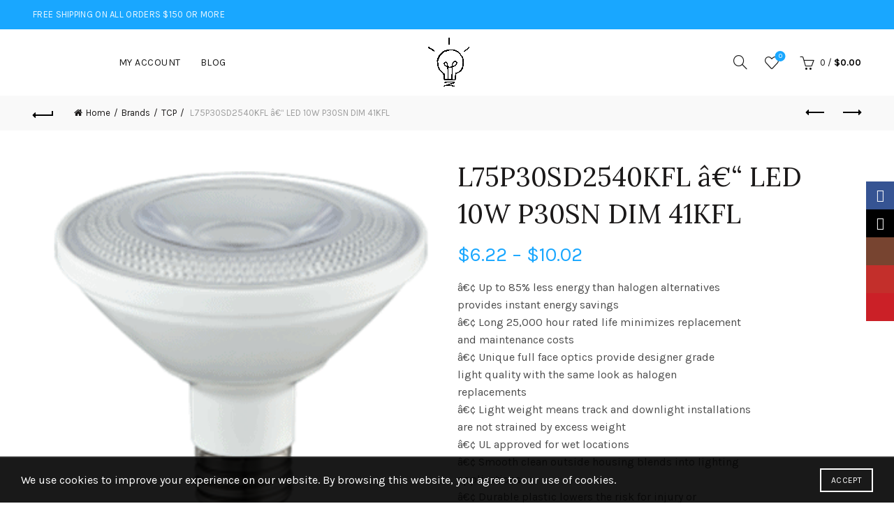

--- FILE ---
content_type: text/html; charset=UTF-8
request_url: https://bfylighting.com/product/l75p30sd2540kfl/
body_size: 211229
content:
<!DOCTYPE html>
<html lang="en-US" prefix="og: https://ogp.me/ns#">
<head>
	<meta charset="UTF-8">
	<meta name="viewport" content="width=device-width, initial-scale=1.0, maximum-scale=1.0, user-scalable=no">
	<link rel="profile" href="http://gmpg.org/xfn/11">
	<link rel="pingback" href="https://bfylighting.com/xmlrpc.php">

	<script>window._wca = window._wca || [];</script>

<!-- Search Engine Optimization by Rank Math - https://rankmath.com/ -->
<title>L75P30SD2540KFL â€“ LED 10W P30SN DIM 41KFL | BFY Lighting</title>
<meta name="description" content="â€¢ Up to 85% less energy than halogen alternatives provides instant energy savings â€¢ Long 25,000 hour rated life minimizes replacement and maintenance costs â€¢ Unique full face optics provide designer grade light quality with the same look as halogen replacements â€¢ Light weight means track and downlight installations are not strained by excess weight â€¢ UL approved for wet locations â€¢ Smooth clean outside housing blends into lighting applications â€¢ Durable plastic lowers the risk for injury or breakage"/>
<meta name="robots" content="follow, index, max-snippet:-1, max-video-preview:-1, max-image-preview:large"/>
<link rel="canonical" href="https://bfylighting.com/product/l75p30sd2540kfl/" />
<meta property="og:locale" content="en_US" />
<meta property="og:type" content="product" />
<meta property="og:title" content="L75P30SD2540KFL â€“ LED 10W P30SN DIM 41KFL | BFY Lighting" />
<meta property="og:description" content="â€¢ Up to 85% less energy than halogen alternatives provides instant energy savings â€¢ Long 25,000 hour rated life minimizes replacement and maintenance costs â€¢ Unique full face optics provide designer grade light quality with the same look as halogen replacements â€¢ Light weight means track and downlight installations are not strained by excess weight â€¢ UL approved for wet locations â€¢ Smooth clean outside housing blends into lighting applications â€¢ Durable plastic lowers the risk for injury or breakage" />
<meta property="og:url" content="https://bfylighting.com/product/l75p30sd2540kfl/" />
<meta property="og:site_name" content="BFY Lighting" />
<meta property="og:updated_time" content="2022-10-04T17:18:03-05:00" />
<meta property="og:image" content="https://bfylighting.com/wp-content/uploads/2021/11/L75P30SD2540KFL.png" />
<meta property="og:image:secure_url" content="https://bfylighting.com/wp-content/uploads/2021/11/L75P30SD2540KFL.png" />
<meta property="og:image:width" content="300" />
<meta property="og:image:height" content="300" />
<meta property="og:image:alt" content="L75P30SD2540KFL â€“ LED 10W P30SN DIM 41KFL" />
<meta property="og:image:type" content="image/png" />
<meta property="product:availability" content="instock" />
<meta name="twitter:card" content="summary_large_image" />
<meta name="twitter:title" content="L75P30SD2540KFL â€“ LED 10W P30SN DIM 41KFL | BFY Lighting" />
<meta name="twitter:description" content="â€¢ Up to 85% less energy than halogen alternatives provides instant energy savings â€¢ Long 25,000 hour rated life minimizes replacement and maintenance costs â€¢ Unique full face optics provide designer grade light quality with the same look as halogen replacements â€¢ Light weight means track and downlight installations are not strained by excess weight â€¢ UL approved for wet locations â€¢ Smooth clean outside housing blends into lighting applications â€¢ Durable plastic lowers the risk for injury or breakage" />
<meta name="twitter:image" content="https://bfylighting.com/wp-content/uploads/2021/11/L75P30SD2540KFL.png" />
<meta name="twitter:label1" content="Price" />
<meta name="twitter:data1" content="&#036;6.22 - &#036;10.02" />
<meta name="twitter:label2" content="Availability" />
<meta name="twitter:data2" content="In stock" />
<script type="application/ld+json" class="rank-math-schema">{"@context":"https://schema.org","@graph":[{"@type":"Organization","@id":"https://bfylighting.com/#organization","name":"BFY Lighting","url":"https://bfymail.com/lighting","logo":{"@type":"ImageObject","@id":"https://bfylighting.com/#logo","url":"https://bfymail.com/lighting/wp-content/uploads/2021/06/FY-Logo-Only-e1625090521879.png","contentUrl":"https://bfymail.com/lighting/wp-content/uploads/2021/06/FY-Logo-Only-e1625090521879.png","caption":"BFY Lighting","inLanguage":"en-US","width":"16","height":"9"}},{"@type":"WebSite","@id":"https://bfylighting.com/#website","url":"https://bfylighting.com","name":"BFY Lighting","publisher":{"@id":"https://bfylighting.com/#organization"},"inLanguage":"en-US"},{"@type":"ImageObject","@id":"https://bfylighting.com/wp-content/uploads/2021/11/L75P30SD2540KFL.png","url":"https://bfylighting.com/wp-content/uploads/2021/11/L75P30SD2540KFL.png","width":"300","height":"300","inLanguage":"en-US"},{"@type":"ItemPage","@id":"https://bfylighting.com/product/l75p30sd2540kfl/#webpage","url":"https://bfylighting.com/product/l75p30sd2540kfl/","name":"L75P30SD2540KFL \u00e2\u20ac\u201c LED 10W P30SN DIM 41KFL | BFY Lighting","datePublished":"2021-11-02T13:44:48-05:00","dateModified":"2022-10-04T17:18:03-05:00","isPartOf":{"@id":"https://bfylighting.com/#website"},"primaryImageOfPage":{"@id":"https://bfylighting.com/wp-content/uploads/2021/11/L75P30SD2540KFL.png"},"inLanguage":"en-US"},{"@type":"Product","name":"L75P30SD2540KFL \u00e2\u20ac\u201c LED 10W P30SN DIM 41KFL | BFY Lighting","description":"\u00e2\u20ac\u00a2 Up to 85% less energy than halogen alternatives provides instant energy savings \u00e2\u20ac\u00a2 Long 25,000 hour rated life minimizes replacement and maintenance costs \u00e2\u20ac\u00a2 Unique full face optics provide designer grade light quality with the same look as halogen replacements \u00e2\u20ac\u00a2 Light weight means track and downlight installations are not strained by excess weight \u00e2\u20ac\u00a2 UL approved for wet locations \u00e2\u20ac\u00a2 Smooth clean outside housing blends into lighting applications \u00e2\u20ac\u00a2 Durable plastic lowers the risk for injury or breakage","sku":"L75P30SD2540KFL","category":"LED Lamps &gt; Dimmable","mainEntityOfPage":{"@id":"https://bfylighting.com/product/l75p30sd2540kfl/#webpage"},"weight":{"@type":"QuantitativeValue","unitCode":"LBR","value":"0.9"},"image":[{"@type":"ImageObject","url":"https://bfylighting.com/wp-content/uploads/2021/11/L75P30SD2540KFL.png","height":"300","width":"300"}],"offers":{"@type":"AggregateOffer","lowPrice":"6.22","highPrice":"10.02","offerCount":"2","priceCurrency":"USD","availability":"http://schema.org/InStock","seller":{"@type":"Organization","@id":"https://bfylighting.com/","name":"BFY Lighting","url":"https://bfylighting.com","logo":"https://bfymail.com/lighting/wp-content/uploads/2021/06/FY-Logo-Only-e1625090521879.png"},"url":"https://bfylighting.com/product/l75p30sd2540kfl/"},"@id":"https://bfylighting.com/product/l75p30sd2540kfl/#richSnippet"}]}</script>
<!-- /Rank Math WordPress SEO plugin -->

<link rel='dns-prefetch' href='//static.klaviyo.com' />
<link rel='dns-prefetch' href='//app.clickfunnels.com' />
<link rel='dns-prefetch' href='//stats.wp.com' />
<link rel='dns-prefetch' href='//www.googletagmanager.com' />
<link rel='dns-prefetch' href='//fonts.googleapis.com' />
<link rel='dns-prefetch' href='//pagead2.googlesyndication.com' />
<link rel="alternate" type="application/rss+xml" title="BFY Lighting &raquo; Feed" href="https://bfylighting.com/feed/" />
<link rel="alternate" type="application/rss+xml" title="BFY Lighting &raquo; Comments Feed" href="https://bfylighting.com/comments/feed/" />
<link rel="alternate" type="application/rss+xml" title="BFY Lighting &raquo; L75P30SD2540KFL â€“ LED 10W P30SN DIM 41KFL Comments Feed" href="https://bfylighting.com/product/l75p30sd2540kfl/feed/" />
<link rel="alternate" title="oEmbed (JSON)" type="application/json+oembed" href="https://bfylighting.com/wp-json/oembed/1.0/embed?url=https%3A%2F%2Fbfylighting.com%2Fproduct%2Fl75p30sd2540kfl%2F" />
<link rel="alternate" title="oEmbed (XML)" type="text/xml+oembed" href="https://bfylighting.com/wp-json/oembed/1.0/embed?url=https%3A%2F%2Fbfylighting.com%2Fproduct%2Fl75p30sd2540kfl%2F&#038;format=xml" />
<style id='wp-img-auto-sizes-contain-inline-css' type='text/css'>
img:is([sizes=auto i],[sizes^="auto," i]){contain-intrinsic-size:3000px 1500px}
/*# sourceURL=wp-img-auto-sizes-contain-inline-css */
</style>
<style id='wp-emoji-styles-inline-css' type='text/css'>

	img.wp-smiley, img.emoji {
		display: inline !important;
		border: none !important;
		box-shadow: none !important;
		height: 1em !important;
		width: 1em !important;
		margin: 0 0.07em !important;
		vertical-align: -0.1em !important;
		background: none !important;
		padding: 0 !important;
	}
/*# sourceURL=wp-emoji-styles-inline-css */
</style>
<style id='wp-block-library-inline-css' type='text/css'>
:root{--wp-block-synced-color:#7a00df;--wp-block-synced-color--rgb:122,0,223;--wp-bound-block-color:var(--wp-block-synced-color);--wp-editor-canvas-background:#ddd;--wp-admin-theme-color:#007cba;--wp-admin-theme-color--rgb:0,124,186;--wp-admin-theme-color-darker-10:#006ba1;--wp-admin-theme-color-darker-10--rgb:0,107,160.5;--wp-admin-theme-color-darker-20:#005a87;--wp-admin-theme-color-darker-20--rgb:0,90,135;--wp-admin-border-width-focus:2px}@media (min-resolution:192dpi){:root{--wp-admin-border-width-focus:1.5px}}.wp-element-button{cursor:pointer}:root .has-very-light-gray-background-color{background-color:#eee}:root .has-very-dark-gray-background-color{background-color:#313131}:root .has-very-light-gray-color{color:#eee}:root .has-very-dark-gray-color{color:#313131}:root .has-vivid-green-cyan-to-vivid-cyan-blue-gradient-background{background:linear-gradient(135deg,#00d084,#0693e3)}:root .has-purple-crush-gradient-background{background:linear-gradient(135deg,#34e2e4,#4721fb 50%,#ab1dfe)}:root .has-hazy-dawn-gradient-background{background:linear-gradient(135deg,#faaca8,#dad0ec)}:root .has-subdued-olive-gradient-background{background:linear-gradient(135deg,#fafae1,#67a671)}:root .has-atomic-cream-gradient-background{background:linear-gradient(135deg,#fdd79a,#004a59)}:root .has-nightshade-gradient-background{background:linear-gradient(135deg,#330968,#31cdcf)}:root .has-midnight-gradient-background{background:linear-gradient(135deg,#020381,#2874fc)}:root{--wp--preset--font-size--normal:16px;--wp--preset--font-size--huge:42px}.has-regular-font-size{font-size:1em}.has-larger-font-size{font-size:2.625em}.has-normal-font-size{font-size:var(--wp--preset--font-size--normal)}.has-huge-font-size{font-size:var(--wp--preset--font-size--huge)}.has-text-align-center{text-align:center}.has-text-align-left{text-align:left}.has-text-align-right{text-align:right}.has-fit-text{white-space:nowrap!important}#end-resizable-editor-section{display:none}.aligncenter{clear:both}.items-justified-left{justify-content:flex-start}.items-justified-center{justify-content:center}.items-justified-right{justify-content:flex-end}.items-justified-space-between{justify-content:space-between}.screen-reader-text{border:0;clip-path:inset(50%);height:1px;margin:-1px;overflow:hidden;padding:0;position:absolute;width:1px;word-wrap:normal!important}.screen-reader-text:focus{background-color:#ddd;clip-path:none;color:#444;display:block;font-size:1em;height:auto;left:5px;line-height:normal;padding:15px 23px 14px;text-decoration:none;top:5px;width:auto;z-index:100000}html :where(.has-border-color){border-style:solid}html :where([style*=border-top-color]){border-top-style:solid}html :where([style*=border-right-color]){border-right-style:solid}html :where([style*=border-bottom-color]){border-bottom-style:solid}html :where([style*=border-left-color]){border-left-style:solid}html :where([style*=border-width]){border-style:solid}html :where([style*=border-top-width]){border-top-style:solid}html :where([style*=border-right-width]){border-right-style:solid}html :where([style*=border-bottom-width]){border-bottom-style:solid}html :where([style*=border-left-width]){border-left-style:solid}html :where(img[class*=wp-image-]){height:auto;max-width:100%}:where(figure){margin:0 0 1em}html :where(.is-position-sticky){--wp-admin--admin-bar--position-offset:var(--wp-admin--admin-bar--height,0px)}@media screen and (max-width:600px){html :where(.is-position-sticky){--wp-admin--admin-bar--position-offset:0px}}

/*# sourceURL=wp-block-library-inline-css */
</style><style id='global-styles-inline-css' type='text/css'>
:root{--wp--preset--aspect-ratio--square: 1;--wp--preset--aspect-ratio--4-3: 4/3;--wp--preset--aspect-ratio--3-4: 3/4;--wp--preset--aspect-ratio--3-2: 3/2;--wp--preset--aspect-ratio--2-3: 2/3;--wp--preset--aspect-ratio--16-9: 16/9;--wp--preset--aspect-ratio--9-16: 9/16;--wp--preset--color--black: #000000;--wp--preset--color--cyan-bluish-gray: #abb8c3;--wp--preset--color--white: #ffffff;--wp--preset--color--pale-pink: #f78da7;--wp--preset--color--vivid-red: #cf2e2e;--wp--preset--color--luminous-vivid-orange: #ff6900;--wp--preset--color--luminous-vivid-amber: #fcb900;--wp--preset--color--light-green-cyan: #7bdcb5;--wp--preset--color--vivid-green-cyan: #00d084;--wp--preset--color--pale-cyan-blue: #8ed1fc;--wp--preset--color--vivid-cyan-blue: #0693e3;--wp--preset--color--vivid-purple: #9b51e0;--wp--preset--gradient--vivid-cyan-blue-to-vivid-purple: linear-gradient(135deg,rgb(6,147,227) 0%,rgb(155,81,224) 100%);--wp--preset--gradient--light-green-cyan-to-vivid-green-cyan: linear-gradient(135deg,rgb(122,220,180) 0%,rgb(0,208,130) 100%);--wp--preset--gradient--luminous-vivid-amber-to-luminous-vivid-orange: linear-gradient(135deg,rgb(252,185,0) 0%,rgb(255,105,0) 100%);--wp--preset--gradient--luminous-vivid-orange-to-vivid-red: linear-gradient(135deg,rgb(255,105,0) 0%,rgb(207,46,46) 100%);--wp--preset--gradient--very-light-gray-to-cyan-bluish-gray: linear-gradient(135deg,rgb(238,238,238) 0%,rgb(169,184,195) 100%);--wp--preset--gradient--cool-to-warm-spectrum: linear-gradient(135deg,rgb(74,234,220) 0%,rgb(151,120,209) 20%,rgb(207,42,186) 40%,rgb(238,44,130) 60%,rgb(251,105,98) 80%,rgb(254,248,76) 100%);--wp--preset--gradient--blush-light-purple: linear-gradient(135deg,rgb(255,206,236) 0%,rgb(152,150,240) 100%);--wp--preset--gradient--blush-bordeaux: linear-gradient(135deg,rgb(254,205,165) 0%,rgb(254,45,45) 50%,rgb(107,0,62) 100%);--wp--preset--gradient--luminous-dusk: linear-gradient(135deg,rgb(255,203,112) 0%,rgb(199,81,192) 50%,rgb(65,88,208) 100%);--wp--preset--gradient--pale-ocean: linear-gradient(135deg,rgb(255,245,203) 0%,rgb(182,227,212) 50%,rgb(51,167,181) 100%);--wp--preset--gradient--electric-grass: linear-gradient(135deg,rgb(202,248,128) 0%,rgb(113,206,126) 100%);--wp--preset--gradient--midnight: linear-gradient(135deg,rgb(2,3,129) 0%,rgb(40,116,252) 100%);--wp--preset--font-size--small: 13px;--wp--preset--font-size--medium: 20px;--wp--preset--font-size--large: 36px;--wp--preset--font-size--x-large: 42px;--wp--preset--spacing--20: 0.44rem;--wp--preset--spacing--30: 0.67rem;--wp--preset--spacing--40: 1rem;--wp--preset--spacing--50: 1.5rem;--wp--preset--spacing--60: 2.25rem;--wp--preset--spacing--70: 3.38rem;--wp--preset--spacing--80: 5.06rem;--wp--preset--shadow--natural: 6px 6px 9px rgba(0, 0, 0, 0.2);--wp--preset--shadow--deep: 12px 12px 50px rgba(0, 0, 0, 0.4);--wp--preset--shadow--sharp: 6px 6px 0px rgba(0, 0, 0, 0.2);--wp--preset--shadow--outlined: 6px 6px 0px -3px rgb(255, 255, 255), 6px 6px rgb(0, 0, 0);--wp--preset--shadow--crisp: 6px 6px 0px rgb(0, 0, 0);}:where(.is-layout-flex){gap: 0.5em;}:where(.is-layout-grid){gap: 0.5em;}body .is-layout-flex{display: flex;}.is-layout-flex{flex-wrap: wrap;align-items: center;}.is-layout-flex > :is(*, div){margin: 0;}body .is-layout-grid{display: grid;}.is-layout-grid > :is(*, div){margin: 0;}:where(.wp-block-columns.is-layout-flex){gap: 2em;}:where(.wp-block-columns.is-layout-grid){gap: 2em;}:where(.wp-block-post-template.is-layout-flex){gap: 1.25em;}:where(.wp-block-post-template.is-layout-grid){gap: 1.25em;}.has-black-color{color: var(--wp--preset--color--black) !important;}.has-cyan-bluish-gray-color{color: var(--wp--preset--color--cyan-bluish-gray) !important;}.has-white-color{color: var(--wp--preset--color--white) !important;}.has-pale-pink-color{color: var(--wp--preset--color--pale-pink) !important;}.has-vivid-red-color{color: var(--wp--preset--color--vivid-red) !important;}.has-luminous-vivid-orange-color{color: var(--wp--preset--color--luminous-vivid-orange) !important;}.has-luminous-vivid-amber-color{color: var(--wp--preset--color--luminous-vivid-amber) !important;}.has-light-green-cyan-color{color: var(--wp--preset--color--light-green-cyan) !important;}.has-vivid-green-cyan-color{color: var(--wp--preset--color--vivid-green-cyan) !important;}.has-pale-cyan-blue-color{color: var(--wp--preset--color--pale-cyan-blue) !important;}.has-vivid-cyan-blue-color{color: var(--wp--preset--color--vivid-cyan-blue) !important;}.has-vivid-purple-color{color: var(--wp--preset--color--vivid-purple) !important;}.has-black-background-color{background-color: var(--wp--preset--color--black) !important;}.has-cyan-bluish-gray-background-color{background-color: var(--wp--preset--color--cyan-bluish-gray) !important;}.has-white-background-color{background-color: var(--wp--preset--color--white) !important;}.has-pale-pink-background-color{background-color: var(--wp--preset--color--pale-pink) !important;}.has-vivid-red-background-color{background-color: var(--wp--preset--color--vivid-red) !important;}.has-luminous-vivid-orange-background-color{background-color: var(--wp--preset--color--luminous-vivid-orange) !important;}.has-luminous-vivid-amber-background-color{background-color: var(--wp--preset--color--luminous-vivid-amber) !important;}.has-light-green-cyan-background-color{background-color: var(--wp--preset--color--light-green-cyan) !important;}.has-vivid-green-cyan-background-color{background-color: var(--wp--preset--color--vivid-green-cyan) !important;}.has-pale-cyan-blue-background-color{background-color: var(--wp--preset--color--pale-cyan-blue) !important;}.has-vivid-cyan-blue-background-color{background-color: var(--wp--preset--color--vivid-cyan-blue) !important;}.has-vivid-purple-background-color{background-color: var(--wp--preset--color--vivid-purple) !important;}.has-black-border-color{border-color: var(--wp--preset--color--black) !important;}.has-cyan-bluish-gray-border-color{border-color: var(--wp--preset--color--cyan-bluish-gray) !important;}.has-white-border-color{border-color: var(--wp--preset--color--white) !important;}.has-pale-pink-border-color{border-color: var(--wp--preset--color--pale-pink) !important;}.has-vivid-red-border-color{border-color: var(--wp--preset--color--vivid-red) !important;}.has-luminous-vivid-orange-border-color{border-color: var(--wp--preset--color--luminous-vivid-orange) !important;}.has-luminous-vivid-amber-border-color{border-color: var(--wp--preset--color--luminous-vivid-amber) !important;}.has-light-green-cyan-border-color{border-color: var(--wp--preset--color--light-green-cyan) !important;}.has-vivid-green-cyan-border-color{border-color: var(--wp--preset--color--vivid-green-cyan) !important;}.has-pale-cyan-blue-border-color{border-color: var(--wp--preset--color--pale-cyan-blue) !important;}.has-vivid-cyan-blue-border-color{border-color: var(--wp--preset--color--vivid-cyan-blue) !important;}.has-vivid-purple-border-color{border-color: var(--wp--preset--color--vivid-purple) !important;}.has-vivid-cyan-blue-to-vivid-purple-gradient-background{background: var(--wp--preset--gradient--vivid-cyan-blue-to-vivid-purple) !important;}.has-light-green-cyan-to-vivid-green-cyan-gradient-background{background: var(--wp--preset--gradient--light-green-cyan-to-vivid-green-cyan) !important;}.has-luminous-vivid-amber-to-luminous-vivid-orange-gradient-background{background: var(--wp--preset--gradient--luminous-vivid-amber-to-luminous-vivid-orange) !important;}.has-luminous-vivid-orange-to-vivid-red-gradient-background{background: var(--wp--preset--gradient--luminous-vivid-orange-to-vivid-red) !important;}.has-very-light-gray-to-cyan-bluish-gray-gradient-background{background: var(--wp--preset--gradient--very-light-gray-to-cyan-bluish-gray) !important;}.has-cool-to-warm-spectrum-gradient-background{background: var(--wp--preset--gradient--cool-to-warm-spectrum) !important;}.has-blush-light-purple-gradient-background{background: var(--wp--preset--gradient--blush-light-purple) !important;}.has-blush-bordeaux-gradient-background{background: var(--wp--preset--gradient--blush-bordeaux) !important;}.has-luminous-dusk-gradient-background{background: var(--wp--preset--gradient--luminous-dusk) !important;}.has-pale-ocean-gradient-background{background: var(--wp--preset--gradient--pale-ocean) !important;}.has-electric-grass-gradient-background{background: var(--wp--preset--gradient--electric-grass) !important;}.has-midnight-gradient-background{background: var(--wp--preset--gradient--midnight) !important;}.has-small-font-size{font-size: var(--wp--preset--font-size--small) !important;}.has-medium-font-size{font-size: var(--wp--preset--font-size--medium) !important;}.has-large-font-size{font-size: var(--wp--preset--font-size--large) !important;}.has-x-large-font-size{font-size: var(--wp--preset--font-size--x-large) !important;}
/*# sourceURL=global-styles-inline-css */
</style>

<style id='classic-theme-styles-inline-css' type='text/css'>
/*! This file is auto-generated */
.wp-block-button__link{color:#fff;background-color:#32373c;border-radius:9999px;box-shadow:none;text-decoration:none;padding:calc(.667em + 2px) calc(1.333em + 2px);font-size:1.125em}.wp-block-file__button{background:#32373c;color:#fff;text-decoration:none}
/*# sourceURL=/wp-includes/css/classic-themes.min.css */
</style>
<style id='woocommerce-inline-inline-css' type='text/css'>
.woocommerce form .form-row .required { visibility: visible; }
/*# sourceURL=woocommerce-inline-inline-css */
</style>
<link rel='stylesheet' id='WCPAY_EXPRESS_CHECKOUT_ECE-css' href='https://bfylighting.com/wp-content/plugins/woocommerce-payments/dist/express-checkout.css?ver=10.4.0' type='text/css' media='all' />
<link rel='stylesheet' id='js_composer_front-css' href='https://bfylighting.com/wp-content/plugins/js_composer/assets/css/js_composer.min.css?ver=6.9.0' type='text/css' media='all' />
<link rel='stylesheet' id='bootstrap-css' href='https://bfylighting.com/wp-content/themes/basel/css/bootstrap.min.css?ver=5.9.3' type='text/css' media='all' />
<link rel='stylesheet' id='basel-style-css' href='https://bfylighting.com/wp-content/themes/basel/css/parts/base.min.css?ver=5.9.3' type='text/css' media='all' />
<link rel='stylesheet' id='vc_font_awesome_5_shims-css' href='https://bfylighting.com/wp-content/plugins/js_composer/assets/lib/bower/font-awesome/css/v4-shims.min.css?ver=6.9.0' type='text/css' media='all' />
<link rel='stylesheet' id='basel-wp-gutenberg-css' href='https://bfylighting.com/wp-content/themes/basel/css/parts/wp-gutenberg.min.css?ver=5.9.3' type='text/css' media='all' />
<link rel='stylesheet' id='basel-int-revolution-slider-css' href='https://bfylighting.com/wp-content/themes/basel/css/parts/int-revolution-slider.min.css?ver=5.9.3' type='text/css' media='all' />
<link rel='stylesheet' id='basel-woo-int-stripe-css' href='https://bfylighting.com/wp-content/themes/basel/css/parts/woo-int-stripe.min.css?ver=5.9.3' type='text/css' media='all' />
<link rel='stylesheet' id='basel-int-wpbakery-base-css' href='https://bfylighting.com/wp-content/themes/basel/css/parts/int-wpbakery-base.min.css?ver=5.9.3' type='text/css' media='all' />
<link rel='stylesheet' id='basel-woo-base-css' href='https://bfylighting.com/wp-content/themes/basel/css/parts/woo-base.min.css?ver=5.9.3' type='text/css' media='all' />
<link rel='stylesheet' id='basel-woo-page-single-product-css' href='https://bfylighting.com/wp-content/themes/basel/css/parts/woo-page-single-product.min.css?ver=5.9.3' type='text/css' media='all' />
<link rel='stylesheet' id='basel-header-top-bar-css' href='https://bfylighting.com/wp-content/themes/basel/css/parts/header-top-bar.min.css?ver=5.9.3' type='text/css' media='all' />
<link rel='stylesheet' id='basel-header-general-css' href='https://bfylighting.com/wp-content/themes/basel/css/parts/header-general.min.css?ver=5.9.3' type='text/css' media='all' />
<link rel='stylesheet' id='basel-page-title-css' href='https://bfylighting.com/wp-content/themes/basel/css/parts/page-title.min.css?ver=5.9.3' type='text/css' media='all' />
<link rel='stylesheet' id='basel-lib-owl-carousel-css' href='https://bfylighting.com/wp-content/themes/basel/css/parts/lib-owl-carousel.min.css?ver=5.9.3' type='text/css' media='all' />
<link rel='stylesheet' id='basel-woo-opt-add-to-cart-popup-css' href='https://bfylighting.com/wp-content/themes/basel/css/parts/woo-opt-add-to-cart-popup.min.css?ver=5.9.3' type='text/css' media='all' />
<link rel='stylesheet' id='basel-lib-magnific-popup-css' href='https://bfylighting.com/wp-content/themes/basel/css/parts/lib-magnific-popup.min.css?ver=5.9.3' type='text/css' media='all' />
<link rel='stylesheet' id='basel-el-social-icons-css' href='https://bfylighting.com/wp-content/themes/basel/css/parts/el-social-icons.min.css?ver=5.9.3' type='text/css' media='all' />
<link rel='stylesheet' id='basel-woo-product-loop-general-css' href='https://bfylighting.com/wp-content/themes/basel/css/parts/woo-product-loop-general.min.css?ver=5.9.3' type='text/css' media='all' />
<link rel='stylesheet' id='basel-woo-product-loop-alt-css' href='https://bfylighting.com/wp-content/themes/basel/css/parts/woo-product-loop-alt.min.css?ver=5.9.3' type='text/css' media='all' />
<link rel='stylesheet' id='basel-footer-general-css' href='https://bfylighting.com/wp-content/themes/basel/css/parts/footer-general.min.css?ver=5.9.3' type='text/css' media='all' />
<link rel='stylesheet' id='basel-lib-photoswipe-css' href='https://bfylighting.com/wp-content/themes/basel/css/parts/lib-photoswipe.min.css?ver=5.9.3' type='text/css' media='all' />
<link rel='stylesheet' id='basel-opt-scrolltotop-css' href='https://bfylighting.com/wp-content/themes/basel/css/parts/opt-scrolltotop.min.css?ver=5.9.3' type='text/css' media='all' />
<link rel='stylesheet' id='xts-google-fonts-css' href='//fonts.googleapis.com/css?family=Karla%3A200%2C300%2C400%2C500%2C600%2C700%2C800%2C200italic%2C300italic%2C400italic%2C500italic%2C600italic%2C700italic%2C800italic%7CLora%3A400%2C500%2C600%2C700%2C400italic%2C500italic%2C600italic%2C700italic%7CLato%3A100%2C100italic%2C300%2C300italic%2C400%2C400italic%2C700%2C700italic%2C900%2C900italic&#038;ver=5.9.3' type='text/css' media='all' />
<script type="text/template" id="tmpl-variation-template">
	<div class="woocommerce-variation-description">{{{ data.variation.variation_description }}}</div>
	<div class="woocommerce-variation-price">{{{ data.variation.price_html }}}</div>
	<div class="woocommerce-variation-availability">{{{ data.variation.availability_html }}}</div>
</script>
<script type="text/template" id="tmpl-unavailable-variation-template">
	<p role="alert">Sorry, this product is unavailable. Please choose a different combination.</p>
</script>
<script type="text/javascript" src="https://bfylighting.com/wp-includes/js/jquery/jquery.min.js?ver=3.7.1" id="jquery-core-js"></script>
<script type="text/javascript" src="https://bfylighting.com/wp-includes/js/jquery/jquery-migrate.min.js?ver=3.4.1" id="jquery-migrate-js"></script>
<script type="text/javascript" src="https://bfylighting.com/wp-content/plugins/woocommerce/assets/js/jquery-blockui/jquery.blockUI.min.js?ver=2.7.0-wc.10.4.3" id="wc-jquery-blockui-js" data-wp-strategy="defer"></script>
<script type="text/javascript" id="wc-add-to-cart-js-extra">
/* <![CDATA[ */
var wc_add_to_cart_params = {"ajax_url":"/wp-admin/admin-ajax.php","wc_ajax_url":"/?wc-ajax=%%endpoint%%","i18n_view_cart":"View cart","cart_url":"https://bfylighting.com/cart/","is_cart":"","cart_redirect_after_add":"no"};
//# sourceURL=wc-add-to-cart-js-extra
/* ]]> */
</script>
<script type="text/javascript" src="https://bfylighting.com/wp-content/plugins/woocommerce/assets/js/frontend/add-to-cart.min.js?ver=10.4.3" id="wc-add-to-cart-js" data-wp-strategy="defer"></script>
<script type="text/javascript" src="https://bfylighting.com/wp-content/plugins/woocommerce/assets/js/zoom/jquery.zoom.min.js?ver=1.7.21-wc.10.4.3" id="wc-zoom-js" defer="defer" data-wp-strategy="defer"></script>
<script type="text/javascript" id="wc-single-product-js-extra">
/* <![CDATA[ */
var wc_single_product_params = {"i18n_required_rating_text":"Please select a rating","i18n_rating_options":["1 of 5 stars","2 of 5 stars","3 of 5 stars","4 of 5 stars","5 of 5 stars"],"i18n_product_gallery_trigger_text":"View full-screen image gallery","review_rating_required":"yes","flexslider":{"rtl":false,"animation":"slide","smoothHeight":true,"directionNav":false,"controlNav":"thumbnails","slideshow":false,"animationSpeed":500,"animationLoop":false,"allowOneSlide":false},"zoom_enabled":"","zoom_options":[],"photoswipe_enabled":"","photoswipe_options":{"shareEl":false,"closeOnScroll":false,"history":false,"hideAnimationDuration":0,"showAnimationDuration":0},"flexslider_enabled":""};
//# sourceURL=wc-single-product-js-extra
/* ]]> */
</script>
<script type="text/javascript" src="https://bfylighting.com/wp-content/plugins/woocommerce/assets/js/frontend/single-product.min.js?ver=10.4.3" id="wc-single-product-js" defer="defer" data-wp-strategy="defer"></script>
<script type="text/javascript" src="https://bfylighting.com/wp-content/plugins/woocommerce/assets/js/js-cookie/js.cookie.min.js?ver=2.1.4-wc.10.4.3" id="wc-js-cookie-js" data-wp-strategy="defer"></script>
<script type="text/javascript" src="https://bfylighting.com/wp-content/plugins/js_composer/assets/js/vendors/woocommerce-add-to-cart.js?ver=6.9.0" id="vc_woocommerce-add-to-cart-js-js"></script>
<script type="text/javascript" id="WCPAY_ASSETS-js-extra">
/* <![CDATA[ */
var wcpayAssets = {"url":"https://bfylighting.com/wp-content/plugins/woocommerce-payments/dist/"};
//# sourceURL=WCPAY_ASSETS-js-extra
/* ]]> */
</script>
<script type="text/javascript" src="https://stats.wp.com/s-202604.js" id="woocommerce-analytics-js" defer="defer" data-wp-strategy="defer"></script>

<!-- Google tag (gtag.js) snippet added by Site Kit -->
<!-- Google Analytics snippet added by Site Kit -->
<script type="text/javascript" src="https://www.googletagmanager.com/gtag/js?id=GT-NMJB64F" id="google_gtagjs-js" async></script>
<script type="text/javascript" id="google_gtagjs-js-after">
/* <![CDATA[ */
window.dataLayer = window.dataLayer || [];function gtag(){dataLayer.push(arguments);}
gtag("set","linker",{"domains":["bfylighting.com"]});
gtag("js", new Date());
gtag("set", "developer_id.dZTNiMT", true);
gtag("config", "GT-NMJB64F");
 window._googlesitekit = window._googlesitekit || {}; window._googlesitekit.throttledEvents = []; window._googlesitekit.gtagEvent = (name, data) => { var key = JSON.stringify( { name, data } ); if ( !! window._googlesitekit.throttledEvents[ key ] ) { return; } window._googlesitekit.throttledEvents[ key ] = true; setTimeout( () => { delete window._googlesitekit.throttledEvents[ key ]; }, 5 ); gtag( "event", name, { ...data, event_source: "site-kit" } ); }; 
//# sourceURL=google_gtagjs-js-after
/* ]]> */
</script>
<script type="text/javascript" src="https://bfylighting.com/wp-includes/js/underscore.min.js?ver=1.13.7" id="underscore-js"></script>
<script type="text/javascript" id="wc-settings-dep-in-header-js-after">
/* <![CDATA[ */
console.warn( "Scripts that have a dependency on [wc-settings, wc-blocks-checkout] must be loaded in the footer, klaviyo-klaviyo-checkout-block-editor-script was registered to load in the header, but has been switched to load in the footer instead. See https://github.com/woocommerce/woocommerce-gutenberg-products-block/pull/5059" );
console.warn( "Scripts that have a dependency on [wc-settings, wc-blocks-checkout] must be loaded in the footer, klaviyo-klaviyo-checkout-block-view-script was registered to load in the header, but has been switched to load in the footer instead. See https://github.com/woocommerce/woocommerce-gutenberg-products-block/pull/5059" );
//# sourceURL=wc-settings-dep-in-header-js-after
/* ]]> */
</script>
<script type="text/javascript" id="wp-util-js-extra">
/* <![CDATA[ */
var _wpUtilSettings = {"ajax":{"url":"/wp-admin/admin-ajax.php"}};
//# sourceURL=wp-util-js-extra
/* ]]> */
</script>
<script type="text/javascript" src="https://bfylighting.com/wp-includes/js/wp-util.min.js?ver=6.9" id="wp-util-js"></script>
<script type="text/javascript" id="wc-add-to-cart-variation-js-extra">
/* <![CDATA[ */
var wc_add_to_cart_variation_params = {"wc_ajax_url":"/?wc-ajax=%%endpoint%%","i18n_no_matching_variations_text":"Sorry, no products matched your selection. Please choose a different combination.","i18n_make_a_selection_text":"Please select some product options before adding this product to your cart.","i18n_unavailable_text":"Sorry, this product is unavailable. Please choose a different combination.","i18n_reset_alert_text":"Your selection has been reset. Please select some product options before adding this product to your cart."};
//# sourceURL=wc-add-to-cart-variation-js-extra
/* ]]> */
</script>
<script type="text/javascript" src="https://bfylighting.com/wp-content/plugins/woocommerce/assets/js/frontend/add-to-cart-variation.min.js?ver=10.4.3" id="wc-add-to-cart-variation-js" defer="defer" data-wp-strategy="defer"></script>
<link rel="https://api.w.org/" href="https://bfylighting.com/wp-json/" /><link rel="alternate" title="JSON" type="application/json" href="https://bfylighting.com/wp-json/wp/v2/product/7236" /><link rel="EditURI" type="application/rsd+xml" title="RSD" href="https://bfylighting.com/xmlrpc.php?rsd" />
<meta name="generator" content="WordPress 6.9" />
<link rel='shortlink' href='https://bfylighting.com/?p=7236' />
<meta name="generator" content="Site Kit by Google 1.170.0" />	<style>img#wpstats{display:none}</style>
		<!-- Google site verification - Google for WooCommerce -->
<meta name="google-site-verification" content="CIHqsF-RL-hv528AJxlwJKXNxrsB7gO1h6R6rmhZNlY" />
<meta name="theme-color" content="">		
		
		
				        <style> 
            	
			/* Shop popup */
			
			.basel-promo-popup {
			   max-width: 900px;
			}
	
            .site-logo {
                width: 30%;
            }    

            .site-logo img {
                max-width: 200px;
                max-height: 95px;
            }    

                            .widgetarea-head,
                .main-nav {
                    width: 35%;
                }  

                .right-column {
                    width: 35%;
                }  

            
                            .basel-woocommerce-layered-nav .basel-scroll-content {
                    max-height: 280px;
                }
            
			/* header Banner */
			body .header-banner {
				height: 40px;
			}
	
			body.header-banner-display .website-wrapper {
				margin-top:40px;
			}	

            /* Topbar height configs */

			.topbar-menu ul > li {
				line-height: 42px;
			}
			
			.topbar-wrapp,
			.topbar-content:before {
				height: 42px;
			}
			
			.sticky-header-prepared.basel-top-bar-on .header-shop, 
			.sticky-header-prepared.basel-top-bar-on .header-split,
			.enable-sticky-header.basel-header-overlap.basel-top-bar-on .main-header {
				top: 42px;
			}

            /* Header height configs */

            /* Limit logo image height for according to header height */
            .site-logo img {
                max-height: 95px;
            } 

            /* And for sticky header logo also */
            .act-scroll .site-logo img,
            .header-clone .site-logo img {
                max-height: 75px;
            }   

            /* Set sticky headers height for cloned headers based on menu links line height */
            .header-clone .main-nav .menu > li > a {
                height: 75px;
                line-height: 75px;
            } 

            /* Height for switch logos */

            .sticky-header-real:not(.global-header-menu-top) .switch-logo-enable .basel-logo {
                height: 95px;
            }

            .sticky-header-real:not(.global-header-menu-top) .act-scroll .switch-logo-enable .basel-logo {
                height: 75px;
            }

            .sticky-header-real:not(.global-header-menu-top) .act-scroll .switch-logo-enable {
                transform: translateY(-75px);
            }

                            /* Header height for these layouts based on it's menu links line height */
                .main-nav .menu > li > a {
                    height: 95px;
                    line-height: 95px;
                }  
                /* The same for sticky header */
                .act-scroll .main-nav .menu > li > a {
                    height: 75px;
                    line-height: 75px;
                }  
            
            
                            /* Set line height for header links for shop header layout. Based in the header height option */
                .header-shop .right-column .header-links {
                    height: 95px;
                    line-height: 95px;
                }  

                /* The same for sticky header */
                .header-shop.act-scroll .right-column .header-links {
                    height: 75px;
                    line-height: 75px;
                }  
            
            
            /* Page headings settings for heading overlap. Calculate on the header height base */

            .basel-header-overlap .title-size-default,
            .basel-header-overlap .title-size-small,
            .basel-header-overlap .title-shop.without-title.title-size-default,
            .basel-header-overlap .title-shop.without-title.title-size-small {
                padding-top: 135px;
            }


            .basel-header-overlap .title-shop.without-title.title-size-large,
            .basel-header-overlap .title-size-large {
                padding-top: 215px;
            }

            @media (max-width: 991px) {

				/* header Banner */
				body .header-banner {
					height: 40px;
				}
	
				body.header-banner-display .website-wrapper {
					margin-top:40px;
				}

	            /* Topbar height configs */
				.topbar-menu ul > li {
					line-height: 38px;
				}
				
				.topbar-wrapp,
				.topbar-content:before {
					height: 38px;
				}
				
				.sticky-header-prepared.basel-top-bar-on .header-shop, 
				.sticky-header-prepared.basel-top-bar-on .header-split,
				.enable-sticky-header.basel-header-overlap.basel-top-bar-on .main-header {
					top: 38px;
				}

                /* Set header height for mobile devices */
                .main-header .wrapp-header {
                    min-height: 60px;
                } 

                /* Limit logo image height for mobile according to mobile header height */
                .site-logo img {
                    max-height: 60px;
                }   

                /* Limit logo on sticky header. Both header real and header cloned */
                .act-scroll .site-logo img,
                .header-clone .site-logo img {
                    max-height: 60px;
                }

                /* Height for switch logos */

                .main-header .switch-logo-enable .basel-logo {
                    height: 60px;
                }

                .sticky-header-real:not(.global-header-menu-top) .act-scroll .switch-logo-enable .basel-logo {
                    height: 60px;
                }

                .sticky-header-real:not(.global-header-menu-top) .act-scroll .switch-logo-enable {
                    transform: translateY(-60px);
                }

                /* Page headings settings for heading overlap. Calculate on the MOBILE header height base */
                .basel-header-overlap .title-size-default,
                .basel-header-overlap .title-size-small,
                .basel-header-overlap .title-shop.without-title.title-size-default,
                .basel-header-overlap .title-shop.without-title.title-size-small {
                    padding-top: 80px;
                }

                .basel-header-overlap .title-shop.without-title.title-size-large,
                .basel-header-overlap .title-size-large {
                    padding-top: 120px;
                }
 
            }

                 
                    </style>
        
        
			<noscript><style>.woocommerce-product-gallery{ opacity: 1 !important; }</style></noscript>
	
<!-- Google AdSense meta tags added by Site Kit -->
<meta name="google-adsense-platform-account" content="ca-host-pub-2644536267352236">
<meta name="google-adsense-platform-domain" content="sitekit.withgoogle.com">
<!-- End Google AdSense meta tags added by Site Kit -->
<meta name="generator" content="Powered by WPBakery Page Builder - drag and drop page builder for WordPress."/>

<!-- Google AdSense snippet added by Site Kit -->
<script type="text/javascript" async="async" src="https://pagead2.googlesyndication.com/pagead/js/adsbygoogle.js?client=ca-pub-4956522121817755&amp;host=ca-host-pub-2644536267352236" crossorigin="anonymous"></script>

<!-- End Google AdSense snippet added by Site Kit -->
<meta name="generator" content="Powered by Slider Revolution 6.5.25 - responsive, Mobile-Friendly Slider Plugin for WordPress with comfortable drag and drop interface." />
<link rel="icon" href="https://bfylighting.com/wp-content/uploads/2021/08/cropped-image-from-rawpixel-id-2787350-png-32x32.png" sizes="32x32" />
<link rel="icon" href="https://bfylighting.com/wp-content/uploads/2021/08/cropped-image-from-rawpixel-id-2787350-png-192x192.png" sizes="192x192" />
<link rel="apple-touch-icon" href="https://bfylighting.com/wp-content/uploads/2021/08/cropped-image-from-rawpixel-id-2787350-png-180x180.png" />
<meta name="msapplication-TileImage" content="https://bfylighting.com/wp-content/uploads/2021/08/cropped-image-from-rawpixel-id-2787350-png-270x270.png" />
<script>function setREVStartSize(e){
			//window.requestAnimationFrame(function() {
				window.RSIW = window.RSIW===undefined ? window.innerWidth : window.RSIW;
				window.RSIH = window.RSIH===undefined ? window.innerHeight : window.RSIH;
				try {
					var pw = document.getElementById(e.c).parentNode.offsetWidth,
						newh;
					pw = pw===0 || isNaN(pw) || (e.l=="fullwidth" || e.layout=="fullwidth") ? window.RSIW : pw;
					e.tabw = e.tabw===undefined ? 0 : parseInt(e.tabw);
					e.thumbw = e.thumbw===undefined ? 0 : parseInt(e.thumbw);
					e.tabh = e.tabh===undefined ? 0 : parseInt(e.tabh);
					e.thumbh = e.thumbh===undefined ? 0 : parseInt(e.thumbh);
					e.tabhide = e.tabhide===undefined ? 0 : parseInt(e.tabhide);
					e.thumbhide = e.thumbhide===undefined ? 0 : parseInt(e.thumbhide);
					e.mh = e.mh===undefined || e.mh=="" || e.mh==="auto" ? 0 : parseInt(e.mh,0);
					if(e.layout==="fullscreen" || e.l==="fullscreen")
						newh = Math.max(e.mh,window.RSIH);
					else{
						e.gw = Array.isArray(e.gw) ? e.gw : [e.gw];
						for (var i in e.rl) if (e.gw[i]===undefined || e.gw[i]===0) e.gw[i] = e.gw[i-1];
						e.gh = e.el===undefined || e.el==="" || (Array.isArray(e.el) && e.el.length==0)? e.gh : e.el;
						e.gh = Array.isArray(e.gh) ? e.gh : [e.gh];
						for (var i in e.rl) if (e.gh[i]===undefined || e.gh[i]===0) e.gh[i] = e.gh[i-1];
											
						var nl = new Array(e.rl.length),
							ix = 0,
							sl;
						e.tabw = e.tabhide>=pw ? 0 : e.tabw;
						e.thumbw = e.thumbhide>=pw ? 0 : e.thumbw;
						e.tabh = e.tabhide>=pw ? 0 : e.tabh;
						e.thumbh = e.thumbhide>=pw ? 0 : e.thumbh;
						for (var i in e.rl) nl[i] = e.rl[i]<window.RSIW ? 0 : e.rl[i];
						sl = nl[0];
						for (var i in nl) if (sl>nl[i] && nl[i]>0) { sl = nl[i]; ix=i;}
						var m = pw>(e.gw[ix]+e.tabw+e.thumbw) ? 1 : (pw-(e.tabw+e.thumbw)) / (e.gw[ix]);
						newh =  (e.gh[ix] * m) + (e.tabh + e.thumbh);
					}
					var el = document.getElementById(e.c);
					if (el!==null && el) el.style.height = newh+"px";
					el = document.getElementById(e.c+"_wrapper");
					if (el!==null && el) {
						el.style.height = newh+"px";
						el.style.display = "block";
					}
				} catch(e){
					console.log("Failure at Presize of Slider:" + e)
				}
			//});
		  };</script>
<style data-type="basel-dynamic-css">.page-title-default{background-color:#19a7ff;background-size:cover;background-position:center center;}.topbar-wrapp{background-color:#19a7ff;}.main-header{border-style:solid;}.footer-container{background-color:#000000;}body, p, .widget_nav_mega_menu .menu > li > a, 
.mega-navigation .menu > li > a,
.basel-navigation .menu > li.menu-item-design-full-width .sub-sub-menu li a, 
.basel-navigation .menu > li.menu-item-design-sized .sub-sub-menu li a,
.basel-navigation .menu > li.menu-item-design-default .sub-menu li a,
.font-default
		{font-family: "Karla", Arial, Helvetica, sans-serif;font-size: 16px;}h1 a, h2 a, h3 a, h4 a, h5 a, h6 a, h1, h2, h3, h4, h5, h6, .title, table th,
.wc-tabs li a,
.masonry-filter li a,
.woocommerce .cart-empty,
.basel-navigation .menu > li.menu-item-design-full-width .sub-menu > li > a, 
.basel-navigation .menu > li.menu-item-design-sized .sub-menu > li > a,
.mega-menu-list > li > a,
fieldset legend,
table th,
.basel-empty-compare,
.compare-field,
.compare-value:before,
.color-scheme-dark .info-box-inner h1,
.color-scheme-dark .info-box-inner h2,
.color-scheme-dark .info-box-inner h3,
.color-scheme-dark .info-box-inner h4,
.color-scheme-dark .info-box-inner h5,
.color-scheme-dark .info-box-inner h6

		{font-family: "Karla", Arial, Helvetica, sans-serif;font-size: 16px;}

.product-title a,
.post-slide .entry-title a,
.category-grid-item .hover-mask h3,
.basel-search-full-screen .basel-search-inner input[type="text"],
.blog-post-loop .entry-title,
.post-title-large-image .entry-title,
.single-product-content .entry-title,
.basel-entities-title
		{font-family: "Lora", Arial, Helvetica, sans-serif;}.title-alt, .subtitle, .font-alt, .basel-entry-meta{font-family: "Lato", Arial, Helvetica, sans-serif;font-weight: 400;}topbar-content{font-size: 24px;}.color-primary,.mobile-nav ul li.current-menu-item > a,.main-nav .menu > li.current-menu-item > a,.main-nav .menu > li.onepage-link.current-menu-item > a,.main-nav .menu > li > a:hover,.basel-navigation .menu>li.menu-item-design-default ul li:hover>a,.basel-navigation .menu > li.menu-item-design-full-width .sub-menu li a:hover, .basel-navigation .menu > li.menu-item-design-sized .sub-menu li a:hover,.basel-product-categories.responsive-cateogires li.current-cat > a, .basel-product-categories.responsive-cateogires li.current-cat-parent > a,.basel-product-categories.responsive-cateogires li.current-cat-ancestor > a,.basel-my-account-links a:hover:before,.mega-menu-list > li > a:hover,.mega-menu-list .sub-sub-menu li a:hover,a[href^=tel],.topbar-menu ul > li > .sub-menu-dropdown li > a:hover,.btn.btn-color-primary.btn-style-bordered,.button.btn-color-primary.btn-style-bordered,button.btn-color-primary.btn-style-bordered,.added_to_cart.btn-color-primary.btn-style-bordered,input[type=submit].btn-color-primary.btn-style-bordered,a.login-to-prices-msg,a.login-to-prices-msg:hover,.basel-dark .single-product-content .entry-summary .yith-wcwl-add-to-wishlist .yith-wcwl-wishlistaddedbrowse a:before, .basel-dark .single-product-content .entry-summary .yith-wcwl-add-to-wishlist .yith-wcwl-wishlistexistsbrowse a:before,.basel-dark .read-more-section .btn-read-more,.basel-dark .basel-load-more,.basel-dark .color-primary,.basel-hover-link .swap-elements .btn-add a,.basel-hover-link .swap-elements .btn-add a:hover,.blog-post-loop .entry-title a:hover,.blog-post-loop.sticky .entry-title:before,.post-slide .entry-title a:hover,.comments-area .reply a,.single-post-navigation a:hover,blockquote footer:before,blockquote cite,.format-quote .entry-content blockquote cite, .format-quote .entry-content blockquote cite a,.basel-entry-meta .meta-author a,.search-no-results.woocommerce .site-content:before,.search-no-results .not-found .entry-header:before,.login-form-footer .lost_password:hover,.error404 .page-title,.menu-label-new:after,.widget_shopping_cart .product_list_widget li .quantity .amount,.product_list_widget li ins .amount,.price ins > .amount,.price ins,.single-product .price,.single-product .price .amount,.popup-quick-view .price,.popup-quick-view .price .amount,.basel-products-nav .product-short .price,.basel-products-nav .product-short .price .amount,.star-rating span:before,.comment-respond .stars a:hover:after,.comment-respond .stars a.active:after,.single-product-content .comment-form .stars span a:hover,.single-product-content .comment-form .stars span a.active,.tabs-layout-accordion .basel-tab-wrapper .basel-accordion-title:hover,.tabs-layout-accordion .basel-tab-wrapper .basel-accordion-title.active,.single-product-content .woocommerce-product-details__short-description ul > li:before, .single-product-content #tab-description ul > li:before, .blog-post-loop .entry-content ul > li:before, .comments-area .comment-list li ul > li:before,.brands-list .brand-item a:hover,.footer-container .footer-widget-collapse.footer-widget-opened .widget-title:after,.sidebar-widget li a:hover, .filter-widget li a:hover,.sidebar-widget li > ul li a:hover, .filter-widget li > ul li a:hover,.basel-price-filter ul li a:hover .amount,.basel-hover-effect-4 .swap-elements > a,.basel-hover-effect-4 .swap-elements > a:hover,.product-grid-item .basel-product-cats a:hover, .product-grid-item .basel-product-brands-links a:hover,.wishlist_table tr td.product-price ins .amount,.basel-buttons .product-compare-button > a.added:before,.basel-buttons .basel-wishlist-btn > a.added:before,.single-product-content .entry-summary .yith-wcwl-add-to-wishlist a:hover,.single-product-content .container .entry-summary .yith-wcwl-add-to-wishlist a:hover:before,.single-product-content .entry-summary .yith-wcwl-add-to-wishlist .yith-wcwl-wishlistaddedbrowse a:before, .single-product-content .entry-summary .yith-wcwl-add-to-wishlist .yith-wcwl-wishlistexistsbrowse a:before,.single-product-content .entry-summary .yith-wcwl-add-to-wishlist .yith-wcwl-add-button.feid-in > a:before,.basel-sticky-btn .basel-sticky-btn-wishlist a.added, .basel-sticky-btn .basel-sticky-btn-wishlist a:hover,.single-product-content .entry-summary .wishlist-btn-wrapper a:hover,.single-product-content .entry-summary .wishlist-btn-wrapper a:hover:before,.single-product-content .entry-summary .wishlist-btn-wrapper a.added:before,.vendors-list ul li a:hover,.product-list-item .product-list-buttons .basel-wishlist-btn a:hover,.product-list-item .product-list-buttons .product-compare-button a:hover,.product-list-item .product-list-buttons .basel-wishlist-btn > a.added:before,.product-list-item .product-list-buttons .product-compare-button > a.added:before,.basel-sticky-btn .basel-sticky-btn-compare a.added, .basel-sticky-btn .basel-sticky-btn-compare a:hover,.single-product-content .entry-summary .compare-btn-wrapper a:hover,.single-product-content .entry-summary .compare-btn-wrapper a:hover:before,.single-product-content .entry-summary .compare-btn-wrapper a.added:before,.single-product-content .entry-summary .basel-sizeguide-btn:hover,.single-product-content .entry-summary .basel-sizeguide-btn:hover:before,.blog-post-loop .entry-content ul li:before,.basel-menu-price .menu-price-price,.basel-menu-price.cursor-pointer:hover .menu-price-title,.comments-area #cancel-comment-reply-link:hover,.comments-area .comment-body .comment-edit-link:hover,.popup-quick-view .entry-summary .entry-title a:hover,.wpb_text_column ul:not(.social-icons) > li:before,.widget_product_categories .basel-cats-toggle:hover,.widget_product_categories .toggle-active,.widget_product_categories li.current-cat-parent > a, .widget_product_categories li.current-cat > a,.woocommerce-checkout-review-order-table tfoot .order-total td .amount,.widget_shopping_cart .product_list_widget li .remove:hover,.basel-active-filters .widget_layered_nav_filters ul li a .amount,.title-wrapper.basel-title-color-primary .title-subtitle,.widget_shopping_cart .widget_shopping_cart_content > .total .amount,.color-scheme-light .vc_tta-tabs.vc_tta-tabs-position-top.vc_tta-style-classic .vc_tta-tab.vc_active > a,.wpb-js-composer .vc_tta.vc_general.vc_tta-style-classic .vc_tta-tab.vc_active > a,.basel-free-progress-bar .amount{color:#19a7ff;}.wishlist-info-widget .icon-count,.compare-info-widget .icon-count,.basel-toolbar-compare .compare-count,.basel-cart-design-2 > a .basel-cart-number,.basel-cart-design-3 > a .basel-cart-number,.basel-sticky-sidebar-opener:not(.sticky-toolbar):hover,.btn.btn-color-primary,.button.btn-color-primary,button.btn-color-primary,.added_to_cart.btn-color-primary,input[type=submit].btn-color-primary,.btn.btn-color-primary:hover,.button.btn-color-primary:hover,button.btn-color-primary:hover,.added_to_cart.btn-color-primary:hover,input[type=submit].btn-color-primary:hover,.btn.btn-color-primary.btn-style-bordered:hover,.button.btn-color-primary.btn-style-bordered:hover,button.btn-color-primary.btn-style-bordered:hover,.added_to_cart.btn-color-primary.btn-style-bordered:hover,input[type=submit].btn-color-primary.btn-style-bordered:hover,.widget_shopping_cart .widget_shopping_cart_content .buttons .checkout,.widget_shopping_cart .widget_shopping_cart_content .buttons .checkout:hover,.basel-search-dropdown .basel-search-wrapper .basel-search-inner form button,.basel-search-dropdown .basel-search-wrapper .basel-search-inner form button:hover,.no-results .searchform #searchsubmit,.no-results .searchform #searchsubmit:hover,.comments-area .comment-respond input[type=submit],.comments-area .comment-respond input[type=submit]:hover,.woocommerce .cart-collaterals .cart_totals .wc-proceed-to-checkout > a.button,.woocommerce .cart-collaterals .cart_totals .wc-proceed-to-checkout > a.button:hover,.woocommerce .basel-add-gift-product,.woocommerce .basel-add-gift-product:hover,.woocommerce .checkout_coupon .button,.woocommerce .checkout_coupon .button:hover,.woocommerce .place-order button,.woocommerce .place-order button:hover,.woocommerce-order-pay #order_review .button,.woocommerce-order-pay #order_review .button:hover,.woocommerce-account button[name=track],.woocommerce-account button[name=track]:hover,.woocommerce-account button[name=save_account_details],.woocommerce-account button[name=save_account_details]:hover,.woocommerce-account button[name=save_address],.woocommerce-account button[name=save_address]:hover,.search-no-results .not-found .entry-content .searchform #searchsubmit,.search-no-results .not-found .entry-content .searchform #searchsubmit:hover,.error404 .page-content > .searchform #searchsubmit,.error404 .page-content > .searchform #searchsubmit:hover,.return-to-shop .button,.return-to-shop .button:hover,.basel-hover-excerpt .btn-add a,.basel-hover-excerpt .btn-add a:hover,.basel-hover-standard .btn-add > a,.basel-hover-standard .btn-add > a:hover,.basel-price-table .basel-plan-footer > a,.basel-price-table .basel-plan-footer > a:hover,.basel-pf-btn button,.basel-pf-btn button:hover,.basel-info-box.box-style-border .info-btn-wrapper a,.basel-info-box.box-style-border .info-btn-wrapper a:hover,.basel-info-box2.box-style-border .info-btn-wrapper a,.basel-info-box2.box-style-border .info-btn-wrapper a:hover,.basel-hover-quick .woocommerce-variation-add-to-cart .button,.basel-hover-quick .woocommerce-variation-add-to-cart .button:hover,.product-list-item .product-list-buttons > a,.product-list-item .product-list-buttons > a:hover,.wpb_video_wrapper .button-play,.pswp__share--download:hover,.basel-navigation .menu > li.callto-btn > a,.basel-navigation .menu > li.callto-btn > a:hover,.basel-dark .basel-load-more:hover,.basel-dark .basel-load-more.load-on-click + .basel-load-more-loader,.basel-dark .feedback-form .wpcf7-submit,.basel-dark .mc4wp-form input[type=submit],.basel-dark .single_add_to_cart_button,.basel-dark .basel-buy-now-btn,.basel-dark .basel-compare-col .add_to_cart_button,.basel-dark .basel-compare-col .added_to_cart,.basel-dark .basel-sticky-btn .basel-sticky-add-to-cart,.basel-dark .single-product-content .comment-form .form-submit input[type=submit],.basel-dark .basel-registration-page .basel-switch-to-register,.basel-dark .register .button, .basel-dark .login .button,.basel-dark .lost_reset_password .button,.basel-dark .wishlist_table tr td.product-add-to-cart > .add_to_cart.button, .basel-dark .woocommerce .cart-actions .coupon .button,.basel-dark .feedback-form .wpcf7-submit:hover,.basel-dark .mc4wp-form input[type=submit]:hover,.basel-dark .single_add_to_cart_button:hover,.basel-dark .basel-buy-now-btn:hover,.basel-dark .basel-compare-col .add_to_cart_button:hover,.basel-dark .basel-compare-col .added_to_cart:hover,.basel-dark .basel-sticky-btn .basel-sticky-add-to-cart:hover,.basel-dark .single-product-content .comment-form .form-submit input[type=submit]:hover,.basel-dark .basel-registration-page .basel-switch-to-register:hover, .basel-dark .register .button:hover, .basel-dark .login .button:hover, .basel-dark .lost_reset_password .button:hover, .basel-dark .wishlist_table tr td.product-add-to-cart > .add_to_cart.button:hover,.basel-dark .woocommerce .cart-actions .coupon .button:hover,.basel-progress-bar .progress-bar,.widget_price_filter .ui-slider .ui-slider-handle:after,.widget_price_filter .ui-slider .ui-slider-range,.widget_tag_cloud .tagcloud a:hover,.widget_product_tag_cloud .tagcloud a:hover,div.bbp-submit-wrapper button,div.bbp-submit-wrapper button:hover,#bbpress-forums .bbp-search-form #bbp_search_submit,#bbpress-forums .bbp-search-form #bbp_search_submit:hover,body .select2-container--default .select2-results__option--highlighted[aria-selected], .basel-add-img-msg:before,.product-video-button a:hover:before, .product-360-button a:hover:before,.mobile-nav ul li .up-icon,.scrollToTop:hover,.basel-sticky-filter-btn:hover,.categories-opened li a:active,.basel-price-table .basel-plan-price,.header-categories .secondary-header .mega-navigation,.widget_nav_mega_menu,.meta-post-categories,.slider-title:before,.title-wrapper.basel-title-style-simple .title:after,.menu-label-new,.product-label.onsale,.color-scheme-light .vc_tta-tabs.vc_tta-tabs-position-top.vc_tta-style-classic .vc_tta-tab.vc_active > a span:after,.wpb-js-composer .vc_tta.vc_general.vc_tta-style-classic .vc_tta-tab.vc_active > a span:after,.portfolio-with-bg-alt .portfolio-entry:hover .entry-header > .portfolio-info{background-color:#19a7ff;}.btn.btn-color-primary,.button.btn-color-primary,button.btn-color-primary,.added_to_cart.btn-color-primary,input[type=submit].btn-color-primary,.btn.btn-color-primary:hover,.button.btn-color-primary:hover,button.btn-color-primary:hover,.added_to_cart.btn-color-primary:hover,input[type=submit].btn-color-primary:hover,.btn.btn-color-primary.btn-style-bordered:hover,.button.btn-color-primary.btn-style-bordered:hover,button.btn-color-primary.btn-style-bordered:hover,.widget_shopping_cart .widget_shopping_cart_content .buttons .checkout,.widget_shopping_cart .widget_shopping_cart_content .buttons .checkout:hover,.basel-search-dropdown .basel-search-wrapper .basel-search-inner form button,.basel-search-dropdown .basel-search-wrapper .basel-search-inner form button:hover,.comments-area .comment-respond input[type=submit],.comments-area .comment-respond input[type=submit]:hover,.sidebar-container .mc4wp-form input[type=submit],.sidebar-container .mc4wp-form input[type=submit]:hover,.footer-container .mc4wp-form input[type=submit],.footer-container .mc4wp-form input[type=submit]:hover,.filters-area .mc4wp-form input[type=submit],.filters-area .mc4wp-form input[type=submit]:hover,.woocommerce .cart-collaterals .cart_totals .wc-proceed-to-checkout > a.button,.woocommerce .cart-collaterals .cart_totals .wc-proceed-to-checkout > a.button:hover,.woocommerce .basel-add-gift-product,.woocommerce .basel-add-gift-product:hover,.woocommerce .checkout_coupon .button,.woocommerce .checkout_coupon .button:hover,.woocommerce .place-order button,.woocommerce .place-order button:hover,.woocommerce-order-pay #order_review .button,.woocommerce-order-pay #order_review .button:hover,.woocommerce-account button[name=track],.woocommerce-account button[name=track]:hover,.woocommerce-account button[name=save_account_details],.woocommerce-account button[name=save_account_details]:hover,.woocommerce-account button[name=save_address],.woocommerce-account button[name=save_address]:hover,.woocommerce-page button[name=save_address]:hover,.search-no-results .not-found .entry-content .searchform #searchsubmit,.search-no-results .not-found .entry-content .searchform #searchsubmit:hover,.error404 .page-content > .searchform #searchsubmit,.error404 .page-content > .searchform #searchsubmit:hover,.no-results .searchform #searchsubmit,.no-results .searchform #searchsubmit:hover,.return-to-shop .button,.return-to-shop .button:hover,.basel-hover-excerpt .btn-add a,.basel-hover-excerpt .btn-add a:hover,.basel-hover-standard .btn-add > a,.basel-hover-standard .btn-add > a:hover,.basel-price-table .basel-plan-footer > a,.basel-price-table .basel-plan-footer > a:hover,.basel-pf-btn button,.basel-pf-btn button:hover,body .basel-info-box.box-style-border .info-btn-wrapper a,body .basel-info-box.box-style-border .info-btn-wrapper a:hover,body .basel-info-box2.box-style-border .info-btn-wrapper a,body .basel-info-box2.box-style-border .info-btn-wrapper a:hover,.basel-hover-quick .woocommerce-variation-add-to-cart .button,.basel-hover-quick .woocommerce-variation-add-to-cart .button:hover,.product-list-item .product-list-buttons > a,.product-list-item .product-list-buttons > a:hover,body .wpb_video_wrapper .button-play,.woocommerce-store-notice__dismiss-link:hover,.basel-compare-table .compare-loader:after,.basel-sticky-sidebar-opener:not(.sticky-toolbar):hover,.basel-dark .read-more-section .btn-read-more,.basel-dark .basel-load-more,.basel-dark .basel-load-more:hover,.basel-dark .feedback-form .wpcf7-submit,.basel-dark .mc4wp-form input[type=submit],.basel-dark .single_add_to_cart_button,.basel-dark .basel-buy-now-btn,.basel-dark .basel-compare-col .add_to_cart_button,.basel-dark .basel-compare-col .added_to_cart,.basel-dark .basel-sticky-btn .basel-sticky-add-to-cart,.basel-dark .single-product-content .comment-form .form-submit input[type=submit],.basel-dark .basel-registration-page .basel-switch-to-register,.basel-dark .register .button, .basel-dark .login .button,.basel-dark .lost_reset_password .button,.basel-dark .wishlist_table tr td.product-add-to-cart > .add_to_cart.button, .basel-dark .woocommerce .cart-actions .coupon .button,.basel-dark .feedback-form .wpcf7-submit:hover,.basel-dark .mc4wp-form input[type=submit]:hover,.basel-dark .single_add_to_cart_button:hover,.basel-dark .basel-buy-now-btn:hover,.basel-dark .basel-compare-col .add_to_cart_button:hover,.basel-dark .basel-compare-col .added_to_cart:hover,.basel-dark .basel-sticky-btn .basel-sticky-add-to-cart:hover,.basel-dark .single-product-content .comment-form .form-submit input[type=submit]:hover,.basel-dark .basel-registration-page .basel-switch-to-register:hover,.basel-dark .register .button:hover, .basel-dark .login .button:hover,.basel-dark .lost_reset_password .button:hover,.basel-dark .wishlist_table tr td.product-add-to-cart > .add_to_cart.button:hover,.basel-dark .woocommerce .cart-actions .coupon .button:hover,.cookies-buttons .cookies-accept-btn:hover,.blockOverlay:after,.widget_shopping_cart li.basel-loading:after,.basel-price-table:hover,.title-shop .nav-shop ul li a:after,.widget_tag_cloud .tagcloud a:hover,.widget_product_tag_cloud .tagcloud a:hover,div.bbp-submit-wrapper button,div.bbp-submit-wrapper button:hover,#bbpress-forums .bbp-search-form #bbp_search_submit,#bbpress-forums .bbp-search-form #bbp_search_submit:hover,.basel-hover-link .swap-elements .btn-add a,.basel-hover-link .swap-elements .btn-add a:hover,.basel-hover-link .swap-elements .btn-add a.loading:after,.scrollToTop:hover, .basel-sticky-filter-btn:hover,blockquote{border-color:#19a7ff;}.with-animation .info-box-icon svg path,.single-product-content .entry-summary .basel-sizeguide-btn:hover svg{stroke:#19a7ff;}.btn.btn-color-alt.btn-style-bordered, .button.btn-color-alt.btn-style-bordered, button.btn-color-alt.btn-style-bordered, .added_to_cart.btn-color-alt.btn-style-bordered, input[type=submit].btn-color-alt.btn-style-bordered,.title-wrapper.basel-title-color-alt .title-subtitle{color:#fffb19;}.btn.btn-color-alt, .button.btn-color-alt, button.btn-color-alt, .added_to_cart.btn-color-alt, input[type=submit].btn-color-alt,.btn.btn-color-alt:hover,.button.btn-color-alt:hover,button.btn-color-alt:hover,.added_to_cart.btn-color-alt:hover,input[type=submit].btn-color-alt:hover,.btn.btn-color-alt.btn-style-bordered:hover,.button.btn-color-alt.btn-style-bordered:hover,button.btn-color-alt.btn-style-bordered:hover,.added_to_cart.btn-color-alt.btn-style-bordered:hover,input[type=submit].btn-color-alt.btn-style-bordered:hover,.widget_nav_mega_menu .menu > li:hover, .mega-navigation .menu > li:hover{background-color:#fffb19;}.btn.btn-color-alt,.button.btn-color-alt,button.btn-color-alt,.added_to_cart.btn-color-alt,input[type=submit].btn-color-alt,.btn.btn-color-alt:hover,.button.btn-color-alt:hover,button.btn-color-alt:hover,.added_to_cart.btn-color-alt:hover,input[type=submit].btn-color-alt:hover,.btn.btn-color-alt.btn-style-bordered:hover,.button.btn-color-alt.btn-style-bordered:hover,button.btn-color-alt.btn-style-bordered:hover,.added_to_cart.btn-color-alt.btn-style-bordered:hover,input[type=submit].btn-color-alt.btn-style-bordered:hover{border-color:#fffb19;}.button, 
button, 
input[type=submit],
html .yith-woocompare-widget a.button.compare,
html .basel-dark .basel-registration-page .basel-switch-to-register,
html .basel-dark .login .button,
html .basel-dark .register .button,
html .basel-dark .widget_shopping_cart .buttons a,
html .basel-dark .yith-woocompare-widget a.button.compare,
html .basel-dark .widget_price_filter .price_slider_amount .button,
html .basel-dark .woocommerce-widget-layered-nav-dropdown__submit,
html .basel-dark .basel-widget-layered-nav-dropdown__submit,
html .basel-dark .woocommerce .cart-actions input[name="update_cart"]{background-color:#ECECEC;}.button, 
button, 
input[type=submit],
html .yith-woocompare-widget a.button.compare,
html .basel-dark .basel-registration-page .basel-switch-to-register,
html .basel-dark .login .button,
html .basel-dark .register .button,
html .basel-dark .widget_shopping_cart .buttons a,
html .basel-dark .yith-woocompare-widget a.button.compare,
html .basel-dark .widget_price_filter .price_slider_amount .button,
html .basel-dark .woocommerce-widget-layered-nav-dropdown__submit,
html .basel-dark .basel-widget-layered-nav-dropdown__submit,
html .basel-dark .woocommerce .cart-actions input[name="update_cart"]{border-color:#ECECEC;}.button:hover, 
button:hover, 
input[type=submit]:hover,
html .yith-woocompare-widget a.button.compare:hover,
html .basel-dark .basel-registration-page .basel-switch-to-register:hover,
html .basel-dark .login .button:hover,
html .basel-dark .register .button:hover,
html .basel-dark .widget_shopping_cart .buttons a:hover,
html .basel-dark .yith-woocompare-widget a.button.compare:hover,
html .basel-dark .widget_price_filter .price_slider_amount .button:hover,
html .basel-dark .woocommerce-widget-layered-nav-dropdown__submit:hover,
html .basel-dark .basel-widget-layered-nav-dropdown__submit:hover,
html .basel-dark .woocommerce .cart-actions input[name="update_cart"]:hover{background-color:#3E3E3E;}.button:hover, 
button:hover, 
input[type=submit]:hover,
html .yith-woocompare-widget a.button.compare:hover,
html .basel-dark .basel-registration-page .basel-switch-to-register:hover,
html .basel-dark .login .button:hover,
html .basel-dark .register .button:hover,
html .basel-dark .widget_shopping_cart .buttons a:hover,
html .basel-dark .yith-woocompare-widget a.button.compare:hover,
html .basel-dark .widget_price_filter .price_slider_amount .button:hover,
html .basel-dark .woocommerce-widget-layered-nav-dropdown__submit:hover,
html .basel-dark .basel-widget-layered-nav-dropdown__submit:hover,
html .basel-dark .woocommerce .cart-actions input[name="update_cart"]:hover{border-color:#3E3E3E;}html .basel-hover-alt .btn-add>a{color:#000;}html .single_add_to_cart_button,
html .basel-buy-now-btn,
html .basel-sticky-btn .basel-sticky-add-to-cart,
html .woocommerce .cart-actions .coupon .button,
html .added_to_cart.btn-color-black, 
html input[type=submit].btn-color-black,
html .wishlist_table tr td.product-add-to-cart>.add_to_cart.button,
html .basel-hover-quick .quick-shop-btn > a,
html table.compare-list tr.add-to-cart td a,
html .basel-compare-col .add_to_cart_button, 
html .basel-compare-col .added_to_cart{background-color:#000;}html .single_add_to_cart_button,
html .basel-buy-now-btn,
html .basel-sticky-btn .basel-sticky-add-to-cart,
html .woocommerce .cart-actions .coupon .button,
html .added_to_cart.btn-color-black, 
html input[type=submit].btn-color-black,
html .wishlist_table tr td.product-add-to-cart>.add_to_cart.button,
html .basel-hover-quick .quick-shop-btn > a,
html table.compare-list tr.add-to-cart td a,
html .basel-compare-col .add_to_cart_button, 
html .basel-compare-col .added_to_cart{border-color:#000;}html .basel-hover-alt .btn-add>a:hover{color:#333;}html .single_add_to_cart_button:hover,
html .basel-buy-now-btn:hover,
html .basel-sticky-btn .basel-sticky-add-to-cart:hover,
html .woocommerce .cart-actions .coupon .button:hover,
html .added_to_cart.btn-color-black:hover, 
html input[type=submit].btn-color-black:hover,
html .wishlist_table tr td.product-add-to-cart>.add_to_cart.button:hover,
html .basel-hover-quick .quick-shop-btn > a:hover,
html table.compare-list tr.add-to-cart td a:hover,
html .basel-compare-col .add_to_cart_button:hover, 
html .basel-compare-col .added_to_cart:hover{background-color:#333;}html .single_add_to_cart_button:hover,
html .basel-buy-now-btn:hover,
html .basel-sticky-btn .basel-sticky-add-to-cart:hover,
html .woocommerce .cart-actions .coupon .button:hover,
html .added_to_cart.btn-color-black:hover, 
html input[type=submit].btn-color-black:hover,
html .wishlist_table tr td.product-add-to-cart>.add_to_cart.button:hover,
html .basel-hover-quick .quick-shop-btn > a:hover,
html table.compare-list tr.add-to-cart td a:hover,
html .basel-compare-col .add_to_cart_button:hover, 
html .basel-compare-col .added_to_cart:hover{border-color:#333;}@font-face {
			font-weight: normal;
			font-style: normal;
			font-family: "simple-line-icons";
			src: url("//bfylighting.com/wp-content/themes/basel/fonts/Simple-Line-Icons.woff2?v=5.9.3") format("woff2"),
			url("//bfylighting.com/wp-content/themes/basel/fonts/Simple-Line-Icons.woff?v=5.9.3") format("woff");}@font-face {
			font-weight: normal;
			font-style: normal;
			font-family: "basel-font";
			src: url("//bfylighting.com/wp-content/themes/basel/fonts/basel-font.woff2?v=5.9.3") format("woff2"),
			url("//bfylighting.com/wp-content/themes/basel/fonts/basel-font.woff?v=5.9.3") format("woff");}</style><style type="text/css" data-type="vc_shortcodes-custom-css">.vc_custom_1618155037241{padding-left: 10px !important;}</style><noscript><style> .wpb_animate_when_almost_visible { opacity: 1; }</style></noscript><link rel='stylesheet' id='wc-blocks-checkout-style-css' href='https://bfylighting.com/wp-content/plugins/woocommerce-payments/dist/blocks-checkout.css?ver=10.4.0' type='text/css' media='all' />
<link rel='stylesheet' id='wc-blocks-style-css' href='https://bfylighting.com/wp-content/plugins/woocommerce/assets/client/blocks/wc-blocks.css?ver=wc-10.4.3' type='text/css' media='all' />
<link rel='stylesheet' id='wcpay-product-details-css' href='https://bfylighting.com/wp-content/plugins/woocommerce-payments/dist/product-details.css?ver=10.4.0' type='text/css' media='all' />
<link rel='stylesheet' id='rs-plugin-settings-css' href='https://bfylighting.com/wp-content/plugins/revslider/public/assets/css/rs6.css?ver=6.5.25' type='text/css' media='all' />
<style id='rs-plugin-settings-inline-css' type='text/css'>
#rs-demo-id {}
/*# sourceURL=rs-plugin-settings-inline-css */
</style>
</head>

<body class="wp-singular product-template-default single single-product postid-7236 wp-custom-logo wp-theme-basel theme-basel woocommerce woocommerce-page woocommerce-no-js wrapper-full-width global-cart-design-1 global-search-full-screen global-header-shop mobile-nav-from-left basel-product-design-default basel-light catalog-mode-off categories-accordion-on global-wishlist-enable basel-top-bar-on basel-ajax-shop-on basel-ajax-search-on enable-sticky-header header-full-width sticky-header-real offcanvas-sidebar-mobile offcanvas-sidebar-tablet hide-larger-price wpb-js-composer js-comp-ver-6.9.0 vc_responsive">
					<div class="login-form-side woocommerce">
				<div class="widget-heading">
					<span class="widget-title">Sign in</span>
					<a href="#" rel="nofollow" class="widget-close">close</a>
				</div>
				
				<div class="login-form">
							<form method="post" class="login woocommerce-form woocommerce-form-login " action="https://bfylighting.com/my-account/" >

			
			
			<p class="woocommerce-FormRow woocommerce-FormRow--wide form-row form-row-wide form-row-username">
				<label for="username">Username or email&nbsp;<span class="required" aria-hidden="true">*</span><span class="screen-reader-text">Required</span></label>
				<input type="text" class="woocommerce-Input woocommerce-Input--text input-text" name="username" id="username" autocomplete="username" value="" required aria-required="true" />			</p>
			<p class="woocommerce-FormRow woocommerce-FormRow--wide form-row form-row-wide form-row-password">
				<label for="password">Password&nbsp;<span class="required"  aria-hidden="true">*</span><span class="screen-reader-text">Required</span></label>
				<input class="woocommerce-Input woocommerce-Input--text input-text" type="password" name="password" id="password" autocomplete="current-password" required aria-required="true"/>
			</p>

			
			<p class="form-row">
				<input type="hidden" id="woocommerce-login-nonce" name="woocommerce-login-nonce" value="9650c28d4a" /><input type="hidden" name="_wp_http_referer" value="/product/l75p30sd2540kfl/" />								<button type="submit" class="woocommerce-button button woocommerce-form-login__submit" name="login" value="Log in">Log in</button>
			</p>

			<div class="login-form-footer">
				<a href="https://bfylighting.com/my-account/lost-password/" class="woocommerce-LostPassword lost_password">Lost your password?</a>
				<label class="woocommerce-form__label woocommerce-form__label-for-checkbox woocommerce-form-login__rememberme">
					<input class="woocommerce-form__input woocommerce-form__input-checkbox" name="rememberme" type="checkbox" value="forever" /> <span>Remember me</span>
				</label>
			</div>
			
			
			
		</form>

						</div>
				
				<div class="register-question">
					<span class="create-account-text">No account yet?</span>
					<a class="btn btn-style-link" href="https://bfylighting.com/my-account/?action=register">Create an Account</a>
				</div>
			</div>
						<div class="mobile-nav">
											<form role="search" method="get" id="searchform" class="searchform  basel-ajax-search" action="https://bfylighting.com/"  data-thumbnail="1" data-price="1" data-count="5" data-post_type="product" data-symbols_count="3" data-sku="1">
				<div>
					<label class="screen-reader-text">Search for:</label>
					<input type="text" class="search-field" placeholder="Search for products" value="" name="s" id="s" />
					<input type="hidden" name="post_type" id="post_type" value="product">
										<button type="submit" id="searchsubmit" class="" value="Search">Search</button>
				</div>
			</form>
			<div class="search-results-wrapper"><div class="basel-scroll"><div class="basel-search-results basel-scroll-content"></div></div></div>
		<div class="menu-mobile-navigation-container"><ul id="menu-mobile-navigation" class="site-mobile-menu"><li id="menu-item-12397" class="menu-item menu-item-type-taxonomy menu-item-object-product_cat current-product-ancestor current-menu-parent current-product-parent menu-item-12397 menu-item-design-default item-event-hover menu-item-has-children"><a href="https://bfylighting.com/products/led-lamps/">LED Lamps</a>
<div class="sub-menu-dropdown color-scheme-dark">

<div class="container">
An LED lamp or LED light bulb is an electric light that produces light using light-emitting diodes (LEDs). LED lamps are significantly more energy-efficient than equivalent incandescent lamps and can be significantly more efficient than most fluorescent lamps. The most efficient commercially available LED lamps have efficiencies of 200 lumens per watt (Lm/W). Commercial LED lamps have a lifespan many times longer than incandescent lamps.
</div>

</div>
</li>
<li id="menu-item-12398" class="menu-item menu-item-type-taxonomy menu-item-object-product_cat menu-item-12398 menu-item-design-default item-event-hover"><a href="https://bfylighting.com/products/led-luminaires/">LED Luminaires</a></li>
<li id="menu-item-12399" class="menu-item menu-item-type-taxonomy menu-item-object-product_cat menu-item-12399 menu-item-design-default item-event-hover menu-item-has-children"><a href="https://bfylighting.com/products/linear/">Linear</a>
<div class="sub-menu-dropdown color-scheme-dark">

<div class="container">
Linear lighting is defined as a linear shape luminaire (opposed to square or round). These luminaires have long optics to distribute the light over a more narrow area than with traditional lighting. Usually, these lights are long in length and are installed as either suspended from a ceiling, surface mounted to a wall or ceiling, or recessed into a wall or ceiling.
</div>

</div>
</li>
<li id="menu-item-12405" class="menu-item menu-item-type-taxonomy menu-item-object-product_cat menu-item-12405 menu-item-design-default item-event-hover menu-item-has-children"><a href="https://bfylighting.com/products/deco/">Deco</a>
<div class="sub-menu-dropdown color-scheme-dark">

<div class="container">
LEDs that are â€˜decoâ€™rative
</div>

</div>
</li>
<li id="menu-item-12404" class="menu-item menu-item-type-taxonomy menu-item-object-product_cat menu-item-12404 menu-item-design-default item-event-hover menu-item-has-children"><a href="https://bfylighting.com/products/cfl/">CFL</a>
<div class="sub-menu-dropdown color-scheme-dark">

<div class="container">
Compact Fluorescent Lamps (CFLs) are energy-saving light bulbs, which last longer and use far less energy than traditional (or incandescent) light bulbs for the same level of light intensity.
</div>

</div>
</li>
<li id="menu-item-12407" class="menu-item menu-item-type-taxonomy menu-item-object-product_cat menu-item-12407 menu-item-design-default item-event-hover"><a href="https://bfylighting.com/products/exit-lights/">Exit Lights</a></li>
<li id="menu-item-12403" class="menu-item menu-item-type-taxonomy menu-item-object-product_cat menu-item-12403 menu-item-design-default item-event-hover"><a href="https://bfylighting.com/products/california-quality/">California Quality</a></li>
<li id="menu-item-12402" class="menu-item menu-item-type-taxonomy menu-item-object-product_cat current-product-ancestor menu-item-has-children menu-item-12402 menu-item-design-default item-event-hover"><a href="https://bfylighting.com/products/brands/">Brands</a>
<div class="sub-menu-dropdown color-scheme-dark">

<div class="container">

<ul class="sub-menu color-scheme-dark">
	<li id="menu-item-12400" class="menu-item menu-item-type-taxonomy menu-item-object-product_cat menu-item-12400 menu-item-design-default item-event-hover"><a href="https://bfylighting.com/products/brands/satco-brands/">Satco</a></li>
	<li id="menu-item-12401" class="menu-item menu-item-type-taxonomy menu-item-object-product_cat current-product-ancestor current-menu-parent current-product-parent menu-item-12401 menu-item-design-default item-event-hover"><a href="https://bfylighting.com/products/brands/tcp-brands/">TCP</a></li>
</ul>
</div>
</div>
</li>
<li id="menu-item-12406" class="menu-item menu-item-type-taxonomy menu-item-object-product_cat menu-item-12406 menu-item-design-default item-event-hover menu-item-has-children"><a href="https://bfylighting.com/products/discontinued-lighting/">Discontinued Lighting</a>
<div class="sub-menu-dropdown color-scheme-dark">

<div class="container">
Once we are out of these items, they will no longer be available. They are discontinued by the manufacturer.
</div>

</div>
</li>
</ul></div>			<div class="header-links my-account-with-username my-account-with-text">
				<ul>
												<li class="wishlist"><a href="https://bfylighting.com/wishlist/">Wishlist</a></li>
									</ul>		
			</div>
					</div><!--END MOBILE-NAV-->
						<div class="cart-widget-side">
					<div class="widget-heading">
						<span class="widget-title">Shopping cart</span>
						<a href="#" rel="nofollow" class="widget-close">close</a>
					</div>
					<div class="widget woocommerce widget_shopping_cart"><div class="widget_shopping_cart_content"></div></div>				</div>
			<div class="website-wrapper">
					<div class="topbar-wrapp color-scheme-light">
			<div class="container">
				<div class="topbar-content">
					<div class="top-bar-left">
						
													 </i> FREE SHIPPING ON ALL ORDERS $150 OR MORE <span style="margin-left:16px"></span>												
						
					</div>
					<div class="top-bar-right">
						<div class="topbar-menu">
													</div>
					</div>
				</div>
			</div>
		</div> <!--END TOP HEADER-->
	
	
	<!-- HEADER -->
	<header class="main-header header-has-no-bg header-shop icons-design-line color-scheme-dark">

		<div class="container">
<div class="wrapp-header">
			<div class="main-nav site-navigation basel-navigation menu-center" role="navigation">
				<div class="menu-main-navigation-container"><ul id="menu-main-navigation" class="menu"><li id="menu-item-2528" class="menu-item menu-item-type-post_type menu-item-object-page menu-item-2528 menu-item-design-default item-event-hover"><a href="https://bfylighting.com/my-account/">My Account</a></li>
<li id="menu-item-284" class="menu-item menu-item-type-post_type menu-item-object-page menu-item-284 menu-item-design-default item-event-hover"><a href="https://bfylighting.com/blog/">Blog</a></li>
</ul></div>			</div><!--END MAIN-NAV-->
					<div class="site-logo">
				<div class="basel-logo-wrap switch-logo-enable">
					<a href="https://bfylighting.com/" class="basel-logo basel-main-logo" rel="home">
						<img src="https://bfylighting.com/wp-content/uploads/2021/08/image-from-rawpixel-id-2787350-png.png" alt="BFY Lighting" />					</a>
																	<a href="https://bfylighting.com/" class="basel-logo basel-sticky-logo" rel="home">
							<img src="https://bfylighting.com/wp-content/uploads/2021/08/image-from-rawpixel-id-2787350-png.png" alt="BFY Lighting" />						</a>
									</div>
			</div>
		<div class="right-column">
			<div class="search-button basel-search-full-screen">
				<a href="#" rel="nofollow" aria-label="Search">
					<i class="fa fa-search"></i>
				</a>
				<div class="basel-search-wrapper">
					<div class="basel-search-inner">
						<span class="basel-close-search">close</span>
									<form role="search" method="get" id="searchform" class="searchform  basel-ajax-search" action="https://bfylighting.com/"  data-thumbnail="1" data-price="1" data-count="5" data-post_type="product" data-symbols_count="3" data-sku="1">
				<div>
					<label class="screen-reader-text">Search for:</label>
					<input type="text" class="search-field" placeholder="Search for products" value="" name="s" id="s" />
					<input type="hidden" name="post_type" id="post_type" value="product">
										<button type="submit" id="searchsubmit" class="" value="Search">Search</button>
				</div>
			</form>
			<div class="search-results-wrapper"><div class="basel-scroll"><div class="basel-search-results basel-scroll-content"></div></div></div>
							</div>
				</div>
			</div>
					<div class="wishlist-info-widget">
				<a href="https://bfylighting.com/wishlist/">
					Wishlist 
											<span class="wishlist-count icon-count">0</span>
									</a>
			</div>
				<div class="shopping-cart basel-cart-design-1 basel-cart-icon cart-widget-opener">
			<a href="https://bfylighting.com/cart/">
				<span>Cart (<span>o</span>)</span>
				<span class="basel-cart-totals">
								<span class="basel-cart-number">0</span>
							<span class="subtotal-divider">/</span> 
								<span class="basel-cart-subtotal"><span class="woocommerce-Price-amount amount"><bdi><span class="woocommerce-Price-currencySymbol">&#36;</span>0.00</bdi></span></span>
						</span>
			</a>
					</div>
					<div class="mobile-nav-icon">
				<span class="basel-burger"></span>
			</div><!--END MOBILE-NAV-ICON-->
		</div>
</div>
</div>

	</header><!--END MAIN HEADER-->

	<div class="clear"></div>
	
						<div class="main-page-wrapper">
		
						
			
		<!-- MAIN CONTENT AREA -->
				<div class="container-fluid">
			<div class="row">
		
	<div class="site-content shop-content-area col-sm-12 content-with-products description-area-before" role="main">
		
			
<div class="single-breadcrumbs-wrapper">
	<div class="container">
					<a href="javascript:baselThemeModule.backHistory()" class="basel-back-btn basel-tooltip"><span>Back</span></a>
		<nav class="woocommerce-breadcrumb" aria-label="Breadcrumb"><a href="https://bfylighting.com">Home</a><a href="https://bfylighting.com/products/brands/">Brands</a><a href="https://bfylighting.com/products/brands/tcp-brands/">TCP</a><span class="breadcrumb-last"> L75P30SD2540KFL â€“ LED 10W P30SN DIM 41KFL</span></nav>								<div class="basel-products-nav">
								<div class="product-btn product-prev">
					<a href="https://bfylighting.com/product/l75p30sd2530knfl/">Previous product<span></span></a>
					<div class="wrapper-short">
						<div class="product-short">
							<a href="https://bfylighting.com/product/l75p30sd2530knfl/" class="product-thumb">
								<img width="300" height="300" src="https://bfylighting.com/wp-content/uploads/2021/11/L75P30SD2530KNFL.png" class="attachment-woocommerce_thumbnail size-woocommerce_thumbnail" alt="L75P30SD2530KNFL â€“ LED 10W P30SN DIM 30KNFL" decoding="async" srcset="https://bfylighting.com/wp-content/uploads/2021/11/L75P30SD2530KNFL.png 300w, https://bfylighting.com/wp-content/uploads/2021/11/L75P30SD2530KNFL-100x100.png 100w, https://bfylighting.com/wp-content/uploads/2021/11/L75P30SD2530KNFL-150x150.png 150w" sizes="(max-width: 300px) 100vw, 300px" />							</a>
							<a href="https://bfylighting.com/product/l75p30sd2530knfl/" class="product-title">
								L75P30SD2530KNFL â€“ LED 10W P30SN DIM 30KNFL							</a>
							<span class="price">
								<span class="woocommerce-Price-amount amount" aria-hidden="true"><span class="woocommerce-Price-currencySymbol">&#036;</span>6.22</span> <span aria-hidden="true">&ndash;</span> <span class="woocommerce-Price-amount amount" aria-hidden="true"><span class="woocommerce-Price-currencySymbol">&#036;</span>10.02</span><span class="screen-reader-text">Price range: &#036;6.22 through &#036;10.02</span>							</span>
						</div>
					</div>
				</div>
				
								<div class="product-btn product-next">
					<a href="https://bfylighting.com/product/l75p30sd2540knfl/">Next product<span></span></a>
					<div class="wrapper-short">
						<div class="product-short">
							<a href="https://bfylighting.com/product/l75p30sd2540knfl/" class="product-thumb">
								<img width="300" height="300" src="https://bfylighting.com/wp-content/uploads/2021/11/L75P30SD2540KNFL.png" class="attachment-woocommerce_thumbnail size-woocommerce_thumbnail" alt="L75P30SD2540KNFL â€“ LED 10W P30SN DIM 41KNFL" decoding="async" srcset="https://bfylighting.com/wp-content/uploads/2021/11/L75P30SD2540KNFL.png 300w, https://bfylighting.com/wp-content/uploads/2021/11/L75P30SD2540KNFL-100x100.png 100w, https://bfylighting.com/wp-content/uploads/2021/11/L75P30SD2540KNFL-150x150.png 150w" sizes="(max-width: 300px) 100vw, 300px" />							</a>
							<a href="https://bfylighting.com/product/l75p30sd2540knfl/" class="product-title">
								L75P30SD2540KNFL â€“ LED 10W P30SN DIM 41KNFL							</a>
							<span class="price">
								<span class="woocommerce-Price-amount amount" aria-hidden="true"><span class="woocommerce-Price-currencySymbol">&#036;</span>6.22</span> <span aria-hidden="true">&ndash;</span> <span class="woocommerce-Price-amount amount" aria-hidden="true"><span class="woocommerce-Price-currencySymbol">&#036;</span>10.02</span><span class="screen-reader-text">Price range: &#036;6.22 through &#036;10.02</span>							</span>
						</div>
					</div>
				</div>
							</div>
					</div>
</div>

<div class="container">
	<div class="woocommerce-notices-wrapper"></div></div>
<div id="product-7236" class="single-product-page single-product-content product-design-default product type-product post-7236 status-publish first instock product_cat-dimmable product_cat-led-lamps product_cat-tcp-brands product_tag-1807 product_tag-l75p30sd2540kfl product_tag-p30 has-post-thumbnail shipping-taxable purchasable product-type-variable has-default-attributes">

	<div class="container">

		<div class="row">
			<div class="product-image-summary col-sm-12">
				<div class="row">
					<div class="col-sm-6 product-images">
						<div class="woocommerce-product-gallery woocommerce-product-gallery--with-images woocommerce-product-gallery--columns-4 images images row thumbs-position-bottom image-action-zoom" style="opacity: 0; transition: opacity .25s ease-in-out;">
	<div class="col-sm-12">
		<figure class="woocommerce-product-gallery__wrapper owl-carousel">
			<figure data-thumb="https://bfylighting.com/wp-content/uploads/2021/11/L75P30SD2540KFL.png" data-thumb-alt="L75P30SD2540KFL â€“ LED 10W P30SN DIM 41KFL - Image 1" class="woocommerce-product-gallery__image"><a href="https://bfylighting.com/wp-content/uploads/2021/11/L75P30SD2540KFL.png"><img width="300" height="300" src="https://bfylighting.com/wp-content/uploads/2021/11/L75P30SD2540KFL.png" class="wp-post-image wp-post-image" alt="L75P30SD2540KFL â€“ LED 10W P30SN DIM 41KFL - Image 1" title="L75P30SD2540KFL" data-caption="" data-src="https://bfylighting.com/wp-content/uploads/2021/11/L75P30SD2540KFL.png" data-large_image="https://bfylighting.com/wp-content/uploads/2021/11/L75P30SD2540KFL.png" data-large_image_width="300" data-large_image_height="300" decoding="async" loading="lazy" srcset="https://bfylighting.com/wp-content/uploads/2021/11/L75P30SD2540KFL.png 300w, https://bfylighting.com/wp-content/uploads/2021/11/L75P30SD2540KFL-100x100.png 100w, https://bfylighting.com/wp-content/uploads/2021/11/L75P30SD2540KFL-150x150.png 150w" sizes="auto, (max-width: 300px) 100vw, 300px" /></a></figure>		</figure>
					<div class="basel-show-product-gallery-wrap"><a href="#" rel="nofollow" class="basel-show-product-gallery basel-tooltip">Click to enlarge</a></div>
			</div>

	</div>
					</div>
					<div class="col-sm-6 summary entry-summary">
						<div class="summary-inner ">
							<div class="basel-scroll-content">
								
<h1 class="product_title entry-title">L75P30SD2540KFL â€“ LED 10W P30SN DIM 41KFL</h1><p class="price"><span class="woocommerce-Price-amount amount" aria-hidden="true"><bdi><span class="woocommerce-Price-currencySymbol">&#36;</span>6.22</bdi></span> <span aria-hidden="true">&ndash;</span> <span class="woocommerce-Price-amount amount" aria-hidden="true"><bdi><span class="woocommerce-Price-currencySymbol">&#36;</span>10.02</bdi></span><span class="screen-reader-text">Price range: &#36;6.22 through &#36;10.02</span></p>
<div id="payment-method-message"></div><div class="woocommerce-product-details__short-description">
	<p>â€¢ Up to 85% less energy than halogen alternatives<br />
provides instant energy savings<br />
â€¢ Long 25,000 hour rated life minimizes replacement<br />
and maintenance costs<br />
â€¢ Unique full face optics provide designer grade<br />
light quality with the same look as halogen<br />
replacements<br />
â€¢ Light weight means track and downlight installations<br />
are not strained by excess weight<br />
â€¢ UL approved for wet locations<br />
â€¢ Smooth clean outside housing blends into lighting<br />
applications<br />
â€¢ Durable plastic lowers the risk for injury or<br />
breakage</p>
</div>

<form class="variations_form cart" method="post" enctype='multipart/form-data' data-product_id="7236" data-product_variations="[{&quot;attributes&quot;:{&quot;attribute_variation&quot;:&quot;Case of 12&quot;},&quot;availability_html&quot;:&quot;&quot;,&quot;backorders_allowed&quot;:false,&quot;dimensions&quot;:{&quot;length&quot;:&quot;&quot;,&quot;width&quot;:&quot;&quot;,&quot;height&quot;:&quot;&quot;},&quot;dimensions_html&quot;:&quot;N\/A&quot;,&quot;display_price&quot;:6.21999999999999975131004248396493494510650634765625,&quot;display_regular_price&quot;:6.21999999999999975131004248396493494510650634765625,&quot;image&quot;:{&quot;title&quot;:&quot;L75P30SD2540KFL&quot;,&quot;caption&quot;:&quot;&quot;,&quot;url&quot;:&quot;https:\/\/bfylighting.com\/wp-content\/uploads\/2021\/11\/L75P30SD2540KFL.png&quot;,&quot;alt&quot;:&quot;L75P30SD2540KFL&quot;,&quot;src&quot;:&quot;https:\/\/bfylighting.com\/wp-content\/uploads\/2021\/11\/L75P30SD2540KFL.png&quot;,&quot;srcset&quot;:&quot;https:\/\/bfylighting.com\/wp-content\/uploads\/2021\/11\/L75P30SD2540KFL.png 300w, https:\/\/bfylighting.com\/wp-content\/uploads\/2021\/11\/L75P30SD2540KFL-100x100.png 100w, https:\/\/bfylighting.com\/wp-content\/uploads\/2021\/11\/L75P30SD2540KFL-150x150.png 150w&quot;,&quot;sizes&quot;:&quot;(max-width: 300px) 100vw, 300px&quot;,&quot;full_src&quot;:&quot;https:\/\/bfylighting.com\/wp-content\/uploads\/2021\/11\/L75P30SD2540KFL.png&quot;,&quot;full_src_w&quot;:300,&quot;full_src_h&quot;:300,&quot;gallery_thumbnail_src&quot;:&quot;https:\/\/bfylighting.com\/wp-content\/uploads\/2021\/11\/L75P30SD2540KFL.png&quot;,&quot;gallery_thumbnail_src_w&quot;:300,&quot;gallery_thumbnail_src_h&quot;:300,&quot;thumb_src&quot;:&quot;https:\/\/bfylighting.com\/wp-content\/uploads\/2021\/11\/L75P30SD2540KFL.png&quot;,&quot;thumb_src_w&quot;:300,&quot;thumb_src_h&quot;:300,&quot;src_w&quot;:300,&quot;src_h&quot;:300},&quot;image_id&quot;:7239,&quot;is_downloadable&quot;:false,&quot;is_in_stock&quot;:true,&quot;is_purchasable&quot;:true,&quot;is_sold_individually&quot;:&quot;no&quot;,&quot;is_virtual&quot;:false,&quot;max_qty&quot;:&quot;&quot;,&quot;min_qty&quot;:1,&quot;price_html&quot;:&quot;&lt;span class=\&quot;price\&quot;&gt;&lt;span class=\&quot;woocommerce-Price-amount amount\&quot;&gt;&lt;bdi&gt;&lt;span class=\&quot;woocommerce-Price-currencySymbol\&quot;&gt;&amp;#36;&lt;\/span&gt;6.22&lt;\/bdi&gt;&lt;\/span&gt;&lt;\/span&gt;&quot;,&quot;sku&quot;:&quot;L75P30SD2540KFL-12&quot;,&quot;variation_description&quot;:&quot;&quot;,&quot;variation_id&quot;:7237,&quot;variation_is_active&quot;:true,&quot;variation_is_visible&quot;:true,&quot;weight&quot;:&quot;0.9&quot;,&quot;weight_html&quot;:&quot;0.9 lbs&quot;},{&quot;attributes&quot;:{&quot;attribute_variation&quot;:&quot;Single&quot;},&quot;availability_html&quot;:&quot;&quot;,&quot;backorders_allowed&quot;:false,&quot;dimensions&quot;:{&quot;length&quot;:&quot;&quot;,&quot;width&quot;:&quot;&quot;,&quot;height&quot;:&quot;&quot;},&quot;dimensions_html&quot;:&quot;N\/A&quot;,&quot;display_price&quot;:10.019999999999999573674358543939888477325439453125,&quot;display_regular_price&quot;:10.019999999999999573674358543939888477325439453125,&quot;image&quot;:{&quot;title&quot;:&quot;L75P30SD2540KFL&quot;,&quot;caption&quot;:&quot;&quot;,&quot;url&quot;:&quot;https:\/\/bfylighting.com\/wp-content\/uploads\/2021\/11\/L75P30SD2540KFL.png&quot;,&quot;alt&quot;:&quot;L75P30SD2540KFL&quot;,&quot;src&quot;:&quot;https:\/\/bfylighting.com\/wp-content\/uploads\/2021\/11\/L75P30SD2540KFL.png&quot;,&quot;srcset&quot;:&quot;https:\/\/bfylighting.com\/wp-content\/uploads\/2021\/11\/L75P30SD2540KFL.png 300w, https:\/\/bfylighting.com\/wp-content\/uploads\/2021\/11\/L75P30SD2540KFL-100x100.png 100w, https:\/\/bfylighting.com\/wp-content\/uploads\/2021\/11\/L75P30SD2540KFL-150x150.png 150w&quot;,&quot;sizes&quot;:&quot;(max-width: 300px) 100vw, 300px&quot;,&quot;full_src&quot;:&quot;https:\/\/bfylighting.com\/wp-content\/uploads\/2021\/11\/L75P30SD2540KFL.png&quot;,&quot;full_src_w&quot;:300,&quot;full_src_h&quot;:300,&quot;gallery_thumbnail_src&quot;:&quot;https:\/\/bfylighting.com\/wp-content\/uploads\/2021\/11\/L75P30SD2540KFL.png&quot;,&quot;gallery_thumbnail_src_w&quot;:300,&quot;gallery_thumbnail_src_h&quot;:300,&quot;thumb_src&quot;:&quot;https:\/\/bfylighting.com\/wp-content\/uploads\/2021\/11\/L75P30SD2540KFL.png&quot;,&quot;thumb_src_w&quot;:300,&quot;thumb_src_h&quot;:300,&quot;src_w&quot;:300,&quot;src_h&quot;:300},&quot;image_id&quot;:7239,&quot;is_downloadable&quot;:false,&quot;is_in_stock&quot;:true,&quot;is_purchasable&quot;:true,&quot;is_sold_individually&quot;:&quot;no&quot;,&quot;is_virtual&quot;:false,&quot;max_qty&quot;:&quot;&quot;,&quot;min_qty&quot;:1,&quot;price_html&quot;:&quot;&lt;span class=\&quot;price\&quot;&gt;&lt;span class=\&quot;woocommerce-Price-amount amount\&quot;&gt;&lt;bdi&gt;&lt;span class=\&quot;woocommerce-Price-currencySymbol\&quot;&gt;&amp;#36;&lt;\/span&gt;10.02&lt;\/bdi&gt;&lt;\/span&gt;&lt;\/span&gt;&quot;,&quot;sku&quot;:&quot;L75P30SD2540KFL&quot;,&quot;variation_description&quot;:&quot;&quot;,&quot;variation_id&quot;:7238,&quot;variation_is_active&quot;:true,&quot;variation_is_visible&quot;:true,&quot;weight&quot;:&quot;0.9&quot;,&quot;weight_html&quot;:&quot;0.9 lbs&quot;}]">
		
					<table class="variations" cellspacing="0">
			<tbody>
														<tr>
						<td class="label"><label for="variation">Variation</label></td>
						<td class="value ">
							
							<select id="variation" class="" name="attribute_variation" data-attribute_name="attribute_variation" data-show_option_none="yes"><option value="">Choose an option</option><option value="Single"  selected='selected'>Single</option><option value="Case of 12" >Case of 12</option></select><a class="reset_variations" href="#" rel="nofollow">Clear</a>
						</td>
					</tr>
		        			</tbody>
		</table>

		<div class="single_variation_wrap">
			<div class="woocommerce-variation single_variation" role="alert" aria-relevant="additions"></div><div class="woocommerce-variation-add-to-cart variations_button">
	
	
<div class="quantity">
	
			<input type="button" value="-" class="minus" aria-label="Decrease quantity" />
	
	<label class="screen-reader-text" for="quantity_69726cba5d2b3">L75P30SD2540KFL â€“ LED 10W P30SN DIM 41KFL quantity</label>
	<input
		type="number"
				id="quantity_69726cba5d2b3"
		class="input-text qty text"
		value="1"
		aria-label="Product quantity"
		min="1"
				name="quantity"
		
					step="1"
			placeholder=""
			inputmode="numeric"
			autocomplete="off"
			>

			<input type="button" value="+" class="plus" aria-label="Increase quantity" />
	
	</div>

	<button type="submit" class="single_add_to_cart_button button alt">Add to cart</button>

	
	<input type="hidden" name="add-to-cart" value="7236" />
	<input type="hidden" name="product_id" value="7236" />
	<input type="hidden" name="variation_id" class="variation_id" value="0" />
</div>
		</div>

	
	</form>

			<div class='wcpay-express-checkout-wrapper' >
					<div id="wcpay-express-checkout-element"></div>
		<wc-order-attribution-inputs id="wcpay-express-checkout__order-attribution-inputs"></wc-order-attribution-inputs>			</div >
						<div class="wishlist-btn-wrapper">
				<a class="basel-wishlist-btn button" rel="nofollow" href="https://bfylighting.com/wishlist/" data-key="96355b2e07" data-product-id="7236" data-added-text="Browse Wishlist">Add to wishlist</a>
			</div>
		<div class="compare-btn-wrapper"><a class="basel-compare-btn button" rel="nofollow" href="https://bfylighting.com/product/l75p30sd2540kfl/" data-added-text="Compare products" data-id="7236">Compare</a></div><div class="product_meta">

	
			<span class="sku_wrapper">SKU: <span class="sku">L75P30SD2540KFL</span></span>
	
	<span class="posted_in">Categories: <a href="https://bfylighting.com/products/led-lamps/dimmable/" rel="tag">Dimmable</a><span class="meta-sep">,</span> <a href="https://bfylighting.com/products/led-lamps/" rel="tag">LED Lamps</a><span class="meta-sep">,</span> <a href="https://bfylighting.com/products/brands/tcp-brands/" rel="tag">TCP</a></span>
	<span class="tagged_as">Tags: <a href="https://bfylighting.com/tags/762148154815/" rel="tag">762148154815</a><span class="meta-sep">,</span> <a href="https://bfylighting.com/tags/l75p30sd2540kfl/" rel="tag">L75P30SD2540KFL</a><span class="meta-sep">,</span> <a href="https://bfylighting.com/tags/p30/" rel="tag">P30</a></span>
	
</div>

																	<div class="product-share">
										<span class="share-title">Share</span>
										
			<ul class="social-icons text-left icons-design-default icons-size-small social-share ">
									<li class="social-facebook"><a rel="noopener noreferrer nofollow" href="https://www.facebook.com/sharer/sharer.php?u=https://bfylighting.com/product/l75p30sd2540kfl/" target="_blank" class=""><i class="fa fa-facebook"></i><span class="basel-social-icon-name">Facebook</span></a></li>
				
									<li class="social-x"><a rel="noopener noreferrer nofollow" href="https://twitter.com/share?url=https://bfylighting.com/product/l75p30sd2540kfl/" target="_blank" class=""><i class="fa fa-x"></i><span class="basel-social-icon-name">X</span></a></li>
				
				
				
				
									<li class="social-pinterest"><a rel="noopener noreferrer nofollow" href="https://pinterest.com/pin/create/button/?url=https://bfylighting.com/product/l75p30sd2540kfl/&media=https://bfylighting.com/wp-content/uploads/2021/11/L75P30SD2540KFL.png" target="_blank" class=""><i class="fa fa-pinterest"></i><span class="basel-social-icon-name">Pinterest</span></a></li>
				
				
									<li class="social-linkedin"><a rel="noopener noreferrer nofollow" href="https://www.linkedin.com/shareArticle?mini=true&url=https://bfylighting.com/product/l75p30sd2540kfl/" target="_blank" class=""><i class="fa fa-linkedin"></i><span class="basel-social-icon-name">LinkedIn</span></a></li>
				
				
				
				
				
				
				
				
				
								
				
				
									<li class="social-tg"><a rel="noopener noreferrer nofollow" href="https://telegram.me/share/url?url=https://bfylighting.com/product/l75p30sd2540kfl/" target="_blank" class=""><i class="fa fa-telegram"></i><span class="basel-social-icon-name">Telegram</span></a></li>
				
							</ul>

											</div>
															</div>
						</div>
					</div>
				</div><!-- .summary -->
			</div>

			
		</div>
	</div>

	
	<div class="container">
			</div>

			
		<div class="product-tabs-wrapper">
			<div class="container">
				<div class="row">
					<div class="col-sm-12">
						
	<div class="woocommerce-tabs wc-tabs-wrapper tabs-layout-tabs">
		<ul class="tabs wc-tabs">
							<li role="presentation" class="description_tab" id="tab-title-description">
					<a href="#tab-description" role="tab" aria-controls="tab-description">
						Description					</a>
				</li>
							<li role="presentation" class="additional_information_tab" id="tab-title-additional_information">
					<a href="#tab-additional_information" role="tab" aria-controls="tab-additional_information">
						Additional information					</a>
				</li>
							<li role="presentation" class="reviews_tab" id="tab-title-reviews">
					<a href="#tab-reviews" role="tab" aria-controls="tab-reviews">
						Reviews (0)					</a>
				</li>
							<li role="presentation" class="basel_additional_tab_tab" id="tab-title-basel_additional_tab">
					<a href="#tab-basel_additional_tab" role="tab" aria-controls="tab-basel_additional_tab">
						Shipping &amp; Delivery					</a>
				</li>
					</ul>
					<div class="basel-tab-wrapper">
				<a href="#tab-description" class="basel-accordion-title tab-title-description">Description</a>
				<div class="woocommerce-Tabs-panel woocommerce-Tabs-panel--description panel entry-content wc-tab" id="tab-description">
					
	<h2>Description</h2>

<div class="vc_row wpb_row vc_row-fluid"><div class="wpb_column vc_column_container vc_col-sm-4"><div class="vc_column-inner"><div class="wpb_wrapper">
	<div class="wpb_text_column wpb_content_element" >
		<div class="wpb_wrapper">
			<table class="woocommerce-product-attributes shop_attributes">
<tbody>
<tr class="woocommerce-product-attributes-item woocommerce-product-attributes-item--weight">
<th class="woocommerce-product-attributes-item__label">Weight</th>
<td class="woocommerce-product-attributes-item__value">0.9 lbs</td>
</tr>
<tr class="woocommerce-product-attributes-item woocommerce-product-attributes-item--dimensions">
<th class="woocommerce-product-attributes-item__label">Dimensions</th>
<td class="woocommerce-product-attributes-item__value">3.8 Ã— 3.9 in</td>
</tr>
<tr class="woocommerce-product-attributes-item woocommerce-product-attributes-item--attribute_pa_base-type">
<th class="woocommerce-product-attributes-item__label">Base Type</th>
<td class="woocommerce-product-attributes-item__value">E26</td>
</tr>
<tr class="woocommerce-product-attributes-item woocommerce-product-attributes-item--attribute_pa_shape">
<th class="woocommerce-product-attributes-item__label">Shape</th>
<td class="woocommerce-product-attributes-item__value">PAR30 short neck</td>
</tr>
<tr class="woocommerce-product-attributes-item woocommerce-product-attributes-item--attribute_pa_wattage">
<th class="woocommerce-product-attributes-item__label">Wattage</th>
<td class="woocommerce-product-attributes-item__value">9.5</td>
</tr>
<tr class="woocommerce-product-attributes-item woocommerce-product-attributes-item--attribute_pa_wattage-equivalent">
<th class="woocommerce-product-attributes-item__label">Incandescent Wattage Equivalent</th>
<td class="woocommerce-product-attributes-item__value">75</td>
</tr>
</tbody>
</table>

		</div>
	</div>
</div></div></div><div class="wpb_column vc_column_container vc_col-sm-4"><div class="vc_column-inner"><div class="wpb_wrapper">
	<div class="wpb_text_column wpb_content_element" >
		<div class="wpb_wrapper">
			<table class="woocommerce-product-attributes shop_attributes">
<tbody>
<tr class="woocommerce-product-attributes-item woocommerce-product-attributes-item--attribute_pa_lumens">
<th class="woocommerce-product-attributes-item__label">Lumens</th>
<td class="woocommerce-product-attributes-item__value">770</td>
</tr>
<tr class="woocommerce-product-attributes-item woocommerce-product-attributes-item--attribute_pa_color-temperature">
<th class="woocommerce-product-attributes-item__label">Color Temperature</th>
<td class="woocommerce-product-attributes-item__value">4000K</td>
</tr>
<tr class="woocommerce-product-attributes-item woocommerce-product-attributes-item--attribute_pa_average-rated-life">
<th class="woocommerce-product-attributes-item__label">Average Rated Life</th>
<td class="woocommerce-product-attributes-item__value">25,000</td>
</tr>
<tr class="woocommerce-product-attributes-item woocommerce-product-attributes-item--attribute_pa_voltage">
<th class="woocommerce-product-attributes-item__label">Voltage</th>
<td class="woocommerce-product-attributes-item__value">120</td>
</tr>
<tr class="woocommerce-product-attributes-item woocommerce-product-attributes-item--attribute_pa_color-rendering-index">
<th class="woocommerce-product-attributes-item__label">Color Rendering Index</th>
<td class="woocommerce-product-attributes-item__value">80</td>
</tr>
<tr class="woocommerce-product-attributes-item woocommerce-product-attributes-item--attribute_pa_beam-angle">
<th class="woocommerce-product-attributes-item__label">Beam Angle</th>
<td class="woocommerce-product-attributes-item__value">40</td>
</tr>
</tbody>
</table>

		</div>
	</div>
</div></div></div><div class="wpb_column vc_column_container vc_col-sm-4"><div class="vc_column-inner"><div class="wpb_wrapper"><h1 style="font-size: 24px;text-align: left" class="vc_custom_heading" >Brochures &amp; Spec Sheets</h1>
	<div class="wpb_text_column wpb_content_element vc_custom_1618155037241" >
		<div class="wpb_wrapper">
			<ul class="no-bullet">
<li><a href="https://bfymail.com/lighting/wp-content/uploads/2021/11/led_smd_par_lamps.pdf" rel="noindex noopener" target="_blank"><img loading="lazy" decoding="async" src="https://www.1000bulbs.com/fil/assets/pdf-icon-817f096bd038a8ef6a8dbc62edcfe5c7c2564e6388d339f899a0543077922767.png" alt="PDF Icon" width="16" height="16" border="0" /> TCP L75P30SD2540KFLSpecSheet</a></li>
</ul>

		</div>
	</div>
</div></div></div></div>
				</div>
			</div>
					<div class="basel-tab-wrapper">
				<a href="#tab-additional_information" class="basel-accordion-title tab-title-additional_information">Additional information</a>
				<div class="woocommerce-Tabs-panel woocommerce-Tabs-panel--additional_information panel entry-content wc-tab" id="tab-additional_information">
					
	<h2>Additional information</h2>

<table class="woocommerce-product-attributes shop_attributes" aria-label="Product Details">
			<tr class="woocommerce-product-attributes-item woocommerce-product-attributes-item--weight">
			<th class="woocommerce-product-attributes-item__label" scope="row">Weight</th>
			<td class="woocommerce-product-attributes-item__value">0.9 lbs</td>
		</tr>
	</table>
				</div>
			</div>
					<div class="basel-tab-wrapper">
				<a href="#tab-reviews" class="basel-accordion-title tab-title-reviews">Reviews (0)</a>
				<div class="woocommerce-Tabs-panel woocommerce-Tabs-panel--reviews panel entry-content wc-tab" id="tab-reviews">
					<div id="reviews" class="woocommerce-Reviews">
	<div id="comments">
		<h2 class="woocommerce-Reviews-title">
			Reviews		</h2>

					<p class="woocommerce-noreviews">There are no reviews yet.</p>
			</div>

			<div id="review_form_wrapper">
			<div id="review_form">
					<div id="respond" class="comment-respond">
		<span id="reply-title" class="comment-reply-title" role="heading" aria-level="3">Be the first to review &ldquo;L75P30SD2540KFL â€“ LED 10W P30SN DIM 41KFL&rdquo; <small><a rel="nofollow" id="cancel-comment-reply-link" href="/product/l75p30sd2540kfl/#respond" style="display:none;">Cancel reply</a></small></span><p class="must-log-in">You must be <a href="https://bfylighting.com/my-account/">logged in</a> to post a review.</p>	</div><!-- #respond -->
	<p class="akismet_comment_form_privacy_notice">This site uses Akismet to reduce spam. <a href="https://akismet.com/privacy/" target="_blank" rel="nofollow noopener">Learn how your comment data is processed.</a></p>			</div>
		</div>
	
	<div class="clear"></div>
</div>
				</div>
			</div>
					<div class="basel-tab-wrapper">
				<a href="#tab-basel_additional_tab" class="basel-accordion-title tab-title-basel_additional_tab">Shipping &amp; Delivery</a>
				<div class="woocommerce-Tabs-panel woocommerce-Tabs-panel--basel_additional_tab panel entry-content wc-tab" id="tab-basel_additional_tab">
					Most orders ship within 1-10 business days after we receive your order.  And you should receive your order within 5-7 days of it being shipped.  We do not ship on the weekends or holidays. While we will do all we can to ensure your order is delivered on time, we cannot be held responsible for conditions beyond our control such as severe weather, service interruptions, etc. We will notify you when your order has been shipped and if applicable you will receive a tracking number. We use standard shipping by USPS. If you want a more premium shipping method, at checkout please select your method of shipping (this will be at an additional cost). If your order has been shipped and a reasonable time after expected delivery has passed we suggest first reaching out to the carrier that was used before contacting us.  Once your order has left our facility we no longer have control of your order.  But we will do everything we can to make sure you get your order.				</div>
			</div>
					</div>

					</div>
				</div>	
			</div>
		</div>

	
</div><!-- #product-7236 -->


		
	</div>		<div class="clearfix"></div>
		
	<div class="container related-and-upsells">
	<section class="related-products">
		
		            <h3 class="title slider-title">Related products</h3>
				
						
				<div id="carousel-686" class="vc_carousel_container " data-owl-carousel data-desktop="4" data-desktop_small="3" data-tablet="3" data-mobile="2">
					<div class="owl-carousel product-items ">

									<div class="product-item owl-carousel-item">
				<div class="owl-carousel-item-inner">

																		<div class="product-grid-item basel-hover-alt product product-in-carousel post-0 post type-post status-publish format-standard has-post-thumbnail hentry" data-loop="1" data-id="2021">

		<div class="product-element-top">
	<a href="https://bfylighting.com/product/l9a19d1530k/">
		<img width="600" height="600" src="https://bfylighting.com/wp-content/uploads/2021/08/L9A19D1530K-1-600x600.jpg" class="attachment-woocommerce_thumbnail size-woocommerce_thumbnail" alt="" decoding="async" loading="lazy" srcset="https://bfylighting.com/wp-content/uploads/2021/08/L9A19D1530K-1.jpg 600w, https://bfylighting.com/wp-content/uploads/2021/08/L9A19D1530K-1-100x100.jpg 100w, https://bfylighting.com/wp-content/uploads/2021/08/L9A19D1530K-1-300x300.jpg 300w, https://bfylighting.com/wp-content/uploads/2021/08/L9A19D1530K-1-150x150.jpg 150w" sizes="auto, (max-width: 600px) 100vw, 600px" />	</a>
				<div class="hover-img">
				<a href="https://bfylighting.com/product/l9a19d1530k/">
					<img width="600" height="600" src="https://bfylighting.com/wp-content/uploads/2021/08/L9A19D1530K-2-600x600.jpg" class="attachment-woocommerce_thumbnail size-woocommerce_thumbnail" alt="" decoding="async" loading="lazy" srcset="https://bfylighting.com/wp-content/uploads/2021/08/L9A19D1530K-2.jpg 600w, https://bfylighting.com/wp-content/uploads/2021/08/L9A19D1530K-2-100x100.jpg 100w, https://bfylighting.com/wp-content/uploads/2021/08/L9A19D1530K-2-300x300.jpg 300w, https://bfylighting.com/wp-content/uploads/2021/08/L9A19D1530K-2-150x150.jpg 150w" sizes="auto, (max-width: 600px) 100vw, 600px" />				</a>
			</div>
			<div class="basel-buttons">
					<div class="basel-wishlist-btn">
				<a class="button basel-tooltip" rel="nofollow" href="https://bfylighting.com/wishlist/" data-key="96355b2e07" data-product-id="2021" data-added-text="Browse Wishlist">Add to wishlist</a>
			</div>
				<div class="basel-compare-btn product-compare-button"><a class="button" rel="nofollow" href="https://bfylighting.com/product/l9a19d1530k/" data-added-text="Compare products" data-id="2021">Compare</a></div>					<div class="quick-view">
				<a 
					href="https://bfylighting.com/product/l9a19d1530k/" 
					class="open-quick-view quick-view-button"
					rel="nofollow"
					data-id="2021">Quick View</a>
			</div>
			</div>
</div>
<h3 class="product-title"><a href="https://bfylighting.com/product/l9a19d1530k/">L9A19D1530K â€“ LED 9W A19 DIM 3000K</a></h3>

<div class="wrap-price">
	<div class="wrapp-swap">
		<div class="swap-elements">
			
	<span class="price"><span class="woocommerce-Price-amount amount" aria-hidden="true"><bdi><span class="woocommerce-Price-currencySymbol">&#36;</span>3.27</bdi></span> <span aria-hidden="true">&ndash;</span> <span class="woocommerce-Price-amount amount" aria-hidden="true"><bdi><span class="woocommerce-Price-currencySymbol">&#36;</span>6.22</bdi></span><span class="screen-reader-text">Price range: &#36;3.27 through &#36;6.22</span></span>
			<div class="btn-add">
				<a href="https://bfylighting.com/product/l9a19d1530k/" aria-describedby="woocommerce_loop_add_to_cart_link_describedby_2021" data-quantity="1" class="button product_type_variable add_to_cart_button" data-product_id="2021" data-product_sku="L9A19D1530K" aria-label="Select options for &ldquo;L9A19D1530K â€“ LED 9W A19 DIM 3000K&rdquo;" rel="nofollow">Select options</a>	<span id="woocommerce_loop_add_to_cart_link_describedby_2021" class="screen-reader-text">
		This product has multiple variants. The options may be chosen on the product page	</span>
			</div>
		</div>
	</div>
	</div>



	</div>
					
				</div>
			</div>
					<div class="product-item owl-carousel-item">
				<div class="owl-carousel-item-inner">

																		<div class="product-grid-item basel-hover-alt product product-in-carousel post-0 post type-post status-publish format-standard has-post-thumbnail hentry" data-loop="2" data-id="1959">

		<div class="product-element-top">
	<a href="https://bfylighting.com/product/led5e26b1127k/">
		<img width="600" height="600" src="https://bfylighting.com/wp-content/uploads/2021/08/LED5E26B1127K-600x600.jpg" class="attachment-woocommerce_thumbnail size-woocommerce_thumbnail" alt="" decoding="async" loading="lazy" srcset="https://bfylighting.com/wp-content/uploads/2021/08/LED5E26B1127K.jpg 600w, https://bfylighting.com/wp-content/uploads/2021/08/LED5E26B1127K-100x100.jpg 100w, https://bfylighting.com/wp-content/uploads/2021/08/LED5E26B1127K-300x300.jpg 300w, https://bfylighting.com/wp-content/uploads/2021/08/LED5E26B1127K-150x150.jpg 150w" sizes="auto, (max-width: 600px) 100vw, 600px" />	</a>
		<div class="basel-buttons">
					<div class="basel-wishlist-btn">
				<a class="button basel-tooltip" rel="nofollow" href="https://bfylighting.com/wishlist/" data-key="96355b2e07" data-product-id="1959" data-added-text="Browse Wishlist">Add to wishlist</a>
			</div>
				<div class="basel-compare-btn product-compare-button"><a class="button" rel="nofollow" href="https://bfylighting.com/product/led5e26b1127k/" data-added-text="Compare products" data-id="1959">Compare</a></div>					<div class="quick-view">
				<a 
					href="https://bfylighting.com/product/led5e26b1127k/" 
					class="open-quick-view quick-view-button"
					rel="nofollow"
					data-id="1959">Quick View</a>
			</div>
			</div>
</div>
<h3 class="product-title"><a href="https://bfylighting.com/product/led5e26b1127k/">LED5E26B1127K â€“ LED 5W B11 DIM 2700K E26</a></h3>

<div class="wrap-price">
	<div class="wrapp-swap">
		<div class="swap-elements">
			
	<span class="price"><span class="woocommerce-Price-amount amount" aria-hidden="true"><bdi><span class="woocommerce-Price-currencySymbol">&#36;</span>6.41</bdi></span> <span aria-hidden="true">&ndash;</span> <span class="woocommerce-Price-amount amount" aria-hidden="true"><bdi><span class="woocommerce-Price-currencySymbol">&#36;</span>295.98</bdi></span><span class="screen-reader-text">Price range: &#36;6.41 through &#36;295.98</span></span>
			<div class="btn-add">
				<a href="https://bfylighting.com/product/led5e26b1127k/" aria-describedby="woocommerce_loop_add_to_cart_link_describedby_1959" data-quantity="1" class="button product_type_variable add_to_cart_button" data-product_id="1959" data-product_sku="LED5E26B1127K" aria-label="Select options for &ldquo;LED5E26B1127K â€“ LED 5W B11 DIM 2700K E26&rdquo;" rel="nofollow">Select options</a>	<span id="woocommerce_loop_add_to_cart_link_describedby_1959" class="screen-reader-text">
		This product has multiple variants. The options may be chosen on the product page	</span>
			</div>
		</div>
	</div>
	</div>



	</div>
					
				</div>
			</div>
					<div class="product-item owl-carousel-item">
				<div class="owl-carousel-item-inner">

																		<div class="product-grid-item basel-hover-alt product product-in-carousel post-0 post type-post status-publish format-standard has-post-thumbnail hentry" data-loop="3" data-id="1556">

		<div class="product-element-top">
	<a href="https://bfylighting.com/product/l15a19d2541k/">
		<img width="600" height="600" src="https://bfylighting.com/wp-content/uploads/2021/04/L15A19D2541K-600x600.jpg" class="attachment-woocommerce_thumbnail size-woocommerce_thumbnail" alt="L15A19D2541K" decoding="async" loading="lazy" srcset="https://bfylighting.com/wp-content/uploads/2021/04/L15A19D2541K.jpg 600w, https://bfylighting.com/wp-content/uploads/2021/04/L15A19D2541K-100x100.jpg 100w, https://bfylighting.com/wp-content/uploads/2021/04/L15A19D2541K-300x300.jpg 300w, https://bfylighting.com/wp-content/uploads/2021/04/L15A19D2541K-150x150.jpg 150w" sizes="auto, (max-width: 600px) 100vw, 600px" />	</a>
				<div class="hover-img">
				<a href="https://bfylighting.com/product/l15a19d2541k/">
					<img width="600" height="600" src="https://bfylighting.com/wp-content/uploads/2021/04/L15A19D2541K-1-600x600.jpg" class="attachment-woocommerce_thumbnail size-woocommerce_thumbnail" alt="L15A19D2541K" decoding="async" loading="lazy" srcset="https://bfylighting.com/wp-content/uploads/2021/04/L15A19D2541K-1.jpg 600w, https://bfylighting.com/wp-content/uploads/2021/04/L15A19D2541K-1-100x100.jpg 100w, https://bfylighting.com/wp-content/uploads/2021/04/L15A19D2541K-1-300x300.jpg 300w, https://bfylighting.com/wp-content/uploads/2021/04/L15A19D2541K-1-150x150.jpg 150w" sizes="auto, (max-width: 600px) 100vw, 600px" />				</a>
			</div>
			<div class="basel-buttons">
					<div class="basel-wishlist-btn">
				<a class="button basel-tooltip" rel="nofollow" href="https://bfylighting.com/wishlist/" data-key="96355b2e07" data-product-id="1556" data-added-text="Browse Wishlist">Add to wishlist</a>
			</div>
				<div class="basel-compare-btn product-compare-button"><a class="button" rel="nofollow" href="https://bfylighting.com/product/l15a19d2541k/" data-added-text="Compare products" data-id="1556">Compare</a></div>					<div class="quick-view">
				<a 
					href="https://bfylighting.com/product/l15a19d2541k/" 
					class="open-quick-view quick-view-button"
					rel="nofollow"
					data-id="1556">Quick View</a>
			</div>
			</div>
</div>
<h3 class="product-title"><a href="https://bfylighting.com/product/l15a19d2541k/">L15A19D2541K- LED A19 &#8211; 15 Watt &#8211; 100W Equal &#8211; 4100 Kelvin</a></h3>

<div class="wrap-price">
	<div class="wrapp-swap">
		<div class="swap-elements">
			
	<span class="price"><span class="woocommerce-Price-amount amount" aria-hidden="true"><bdi><span class="woocommerce-Price-currencySymbol">&#36;</span>6.22</bdi></span> <span aria-hidden="true">&ndash;</span> <span class="woocommerce-Price-amount amount" aria-hidden="true"><bdi><span class="woocommerce-Price-currencySymbol">&#36;</span>7.24</bdi></span><span class="screen-reader-text">Price range: &#36;6.22 through &#36;7.24</span></span>
			<div class="btn-add">
				<a href="https://bfylighting.com/product/l15a19d2541k/" aria-describedby="woocommerce_loop_add_to_cart_link_describedby_1556" data-quantity="1" class="button product_type_variable add_to_cart_button" data-product_id="1556" data-product_sku="L15A19D2541K" aria-label="Select options for &ldquo;L15A19D2541K- LED A19 - 15 Watt - 100W Equal - 4100 Kelvin&rdquo;" rel="nofollow">Select options</a>	<span id="woocommerce_loop_add_to_cart_link_describedby_1556" class="screen-reader-text">
		This product has multiple variants. The options may be chosen on the product page	</span>
			</div>
		</div>
	</div>
	</div>



	</div>
					
				</div>
			</div>
					<div class="product-item owl-carousel-item">
				<div class="owl-carousel-item-inner">

																		<div class="product-grid-item basel-hover-alt product product-in-carousel post-0 post type-post status-publish format-standard has-post-thumbnail hentry" data-loop="4" data-id="1948">

		<div class="product-element-top">
	<a href="https://bfylighting.com/product/l60a19d1827f/">
		<img width="600" height="600" src="https://bfylighting.com/wp-content/uploads/2021/08/762148303343-600x600.png" class="attachment-woocommerce_thumbnail size-woocommerce_thumbnail" alt="" decoding="async" loading="lazy" srcset="https://bfylighting.com/wp-content/uploads/2021/08/762148303343.png 600w, https://bfylighting.com/wp-content/uploads/2021/08/762148303343-100x100.png 100w, https://bfylighting.com/wp-content/uploads/2021/08/762148303343-300x300.png 300w, https://bfylighting.com/wp-content/uploads/2021/08/762148303343-150x150.png 150w" sizes="auto, (max-width: 600px) 100vw, 600px" />	</a>
		<div class="basel-buttons">
					<div class="basel-wishlist-btn">
				<a class="button basel-tooltip" rel="nofollow" href="https://bfylighting.com/wishlist/" data-key="96355b2e07" data-product-id="1948" data-added-text="Browse Wishlist">Add to wishlist</a>
			</div>
				<div class="basel-compare-btn product-compare-button"><a class="button" rel="nofollow" href="https://bfylighting.com/product/l60a19d1827f/" data-added-text="Compare products" data-id="1948">Compare</a></div>					<div class="quick-view">
				<a 
					href="https://bfylighting.com/product/l60a19d1827f/" 
					class="open-quick-view quick-view-button"
					rel="nofollow"
					data-id="1948">Quick View</a>
			</div>
			</div>
</div>
<h3 class="product-title"><a href="https://bfylighting.com/product/l60a19d1827f/">L60A19D1827F â€“ LED 10W A19 DIM 1827K FLIP</a></h3>

<div class="wrap-price">
	<div class="wrapp-swap">
		<div class="swap-elements">
			
	<span class="price"><span class="woocommerce-Price-amount amount" aria-hidden="true"><bdi><span class="woocommerce-Price-currencySymbol">&#36;</span>3.48</bdi></span> <span aria-hidden="true">&ndash;</span> <span class="woocommerce-Price-amount amount" aria-hidden="true"><bdi><span class="woocommerce-Price-currencySymbol">&#36;</span>6.22</bdi></span><span class="screen-reader-text">Price range: &#36;3.48 through &#36;6.22</span></span>
			<div class="btn-add">
				<a href="https://bfylighting.com/product/l60a19d1827f/" aria-describedby="woocommerce_loop_add_to_cart_link_describedby_1948" data-quantity="1" class="button product_type_variable add_to_cart_button" data-product_id="1948" data-product_sku="L60A19D1827F" aria-label="Select options for &ldquo;L60A19D1827F â€“ LED 10W A19 DIM 1827K FLIP&rdquo;" rel="nofollow">Select options</a>	<span id="woocommerce_loop_add_to_cart_link_describedby_1948" class="screen-reader-text">
		This product has multiple variants. The options may be chosen on the product page	</span>
			</div>
		</div>
	</div>
	</div>



	</div>
					
				</div>
			</div>
					<div class="product-item owl-carousel-item">
				<div class="owl-carousel-item-inner">

																		<div class="product-grid-item basel-hover-alt product product-in-carousel post-0 post type-post status-publish format-standard has-post-thumbnail hentry" data-loop="5" data-id="1985">

		<div class="product-element-top">
	<a href="https://bfylighting.com/product/led12p30d27kfl-2/">
		<img width="600" height="600" src="https://bfylighting.com/wp-content/uploads/2021/08/LED12P30D27KFL-1-600x600.jpg" class="attachment-woocommerce_thumbnail size-woocommerce_thumbnail" alt="" decoding="async" loading="lazy" srcset="https://bfylighting.com/wp-content/uploads/2021/08/LED12P30D27KFL-1.jpg 600w, https://bfylighting.com/wp-content/uploads/2021/08/LED12P30D27KFL-1-100x100.jpg 100w, https://bfylighting.com/wp-content/uploads/2021/08/LED12P30D27KFL-1-300x300.jpg 300w, https://bfylighting.com/wp-content/uploads/2021/08/LED12P30D27KFL-1-150x150.jpg 150w" sizes="auto, (max-width: 600px) 100vw, 600px" />	</a>
				<div class="hover-img">
				<a href="https://bfylighting.com/product/led12p30d27kfl-2/">
					<img width="600" height="600" src="https://bfylighting.com/wp-content/uploads/2021/08/LED12P30D27KFL-2-600x600.jpg" class="attachment-woocommerce_thumbnail size-woocommerce_thumbnail" alt="" decoding="async" loading="lazy" srcset="https://bfylighting.com/wp-content/uploads/2021/08/LED12P30D27KFL-2.jpg 600w, https://bfylighting.com/wp-content/uploads/2021/08/LED12P30D27KFL-2-100x100.jpg 100w, https://bfylighting.com/wp-content/uploads/2021/08/LED12P30D27KFL-2-300x300.jpg 300w, https://bfylighting.com/wp-content/uploads/2021/08/LED12P30D27KFL-2-150x150.jpg 150w" sizes="auto, (max-width: 600px) 100vw, 600px" />				</a>
			</div>
			<div class="basel-buttons">
					<div class="basel-wishlist-btn">
				<a class="button basel-tooltip" rel="nofollow" href="https://bfylighting.com/wishlist/" data-key="96355b2e07" data-product-id="1985" data-added-text="Browse Wishlist">Add to wishlist</a>
			</div>
				<div class="basel-compare-btn product-compare-button"><a class="button" rel="nofollow" href="https://bfylighting.com/product/led12p30d27kfl-2/" data-added-text="Compare products" data-id="1985">Compare</a></div>					<div class="quick-view">
				<a 
					href="https://bfylighting.com/product/led12p30d27kfl-2/" 
					class="open-quick-view quick-view-button"
					rel="nofollow"
					data-id="1985">Quick View</a>
			</div>
			</div>
</div>
<h3 class="product-title"><a href="https://bfylighting.com/product/led12p30d27kfl-2/">LED12P30D27KFL â€“ LED 10.5W P30 DIM 27KFL</a></h3>

<div class="wrap-price">
	<div class="wrapp-swap">
		<div class="swap-elements">
			
	<span class="price"><span class="woocommerce-Price-amount amount" aria-hidden="true"><bdi><span class="woocommerce-Price-currencySymbol">&#36;</span>13.59</bdi></span> <span aria-hidden="true">&ndash;</span> <span class="woocommerce-Price-amount amount" aria-hidden="true"><bdi><span class="woocommerce-Price-currencySymbol">&#36;</span>163.05</bdi></span><span class="screen-reader-text">Price range: &#36;13.59 through &#36;163.05</span></span>
			<div class="btn-add">
				<a href="https://bfylighting.com/product/led12p30d27kfl-2/" aria-describedby="woocommerce_loop_add_to_cart_link_describedby_1985" data-quantity="1" class="button product_type_variable add_to_cart_button" data-product_id="1985" data-product_sku="LED12P30D27KFL" aria-label="Select options for &ldquo;LED12P30D27KFL â€“ LED 10.5W P30 DIM 27KFL&rdquo;" rel="nofollow">Select options</a>	<span id="woocommerce_loop_add_to_cart_link_describedby_1985" class="screen-reader-text">
		This product has multiple variants. The options may be chosen on the product page	</span>
			</div>
		</div>
	</div>
	</div>



	</div>
					
				</div>
			</div>
					<div class="product-item owl-carousel-item">
				<div class="owl-carousel-item-inner">

																		<div class="product-grid-item basel-hover-alt product product-in-carousel post-0 post type-post status-publish format-standard has-post-thumbnail hentry" data-loop="6" data-id="1575">

		<div class="product-element-top">
	<a href="https://bfylighting.com/product/l30p38d2530kfl/">
		<img width="600" height="600" src="https://bfylighting.com/wp-content/uploads/2021/04/L30P38D2530KFL-600x600.jpeg" class="attachment-woocommerce_thumbnail size-woocommerce_thumbnail" alt="L30P38D2530KFL" decoding="async" loading="lazy" srcset="https://bfylighting.com/wp-content/uploads/2021/04/L30P38D2530KFL.jpeg 600w, https://bfylighting.com/wp-content/uploads/2021/04/L30P38D2530KFL-100x100.jpeg 100w, https://bfylighting.com/wp-content/uploads/2021/04/L30P38D2530KFL-300x300.jpeg 300w, https://bfylighting.com/wp-content/uploads/2021/04/L30P38D2530KFL-150x150.jpeg 150w" sizes="auto, (max-width: 600px) 100vw, 600px" />	</a>
				<div class="hover-img">
				<a href="https://bfylighting.com/product/l30p38d2530kfl/">
					<img width="600" height="600" src="https://bfylighting.com/wp-content/uploads/2021/04/L30P38D2530KFL-1-600x600.jpeg" class="attachment-woocommerce_thumbnail size-woocommerce_thumbnail" alt="L30P38D2530KFL" decoding="async" loading="lazy" srcset="https://bfylighting.com/wp-content/uploads/2021/04/L30P38D2530KFL-1.jpeg 600w, https://bfylighting.com/wp-content/uploads/2021/04/L30P38D2530KFL-1-100x100.jpeg 100w, https://bfylighting.com/wp-content/uploads/2021/04/L30P38D2530KFL-1-300x300.jpeg 300w, https://bfylighting.com/wp-content/uploads/2021/04/L30P38D2530KFL-1-150x150.jpeg 150w" sizes="auto, (max-width: 600px) 100vw, 600px" />				</a>
			</div>
			<div class="basel-buttons">
					<div class="basel-wishlist-btn">
				<a class="button basel-tooltip" rel="nofollow" href="https://bfylighting.com/wishlist/" data-key="96355b2e07" data-product-id="1575" data-added-text="Browse Wishlist">Add to wishlist</a>
			</div>
				<div class="basel-compare-btn product-compare-button"><a class="button" rel="nofollow" href="https://bfylighting.com/product/l30p38d2530kfl/" data-added-text="Compare products" data-id="1575">Compare</a></div>					<div class="quick-view">
				<a 
					href="https://bfylighting.com/product/l30p38d2530kfl/" 
					class="open-quick-view quick-view-button"
					rel="nofollow"
					data-id="1575">Quick View</a>
			</div>
			</div>
</div>
<h3 class="product-title"><a href="https://bfylighting.com/product/l30p38d2530kfl/">3000 Lumens &#8211; LED PAR38 &#8211; 30 Watt &#8211; 250W Equal &#8211; 3000 Kelvin</a></h3>

<div class="wrap-price">
	<div class="wrapp-swap">
		<div class="swap-elements">
			
	<span class="price"><span class="woocommerce-Price-amount amount" aria-hidden="true"><bdi><span class="woocommerce-Price-currencySymbol">&#36;</span>35.01</bdi></span> <span aria-hidden="true">&ndash;</span> <span class="woocommerce-Price-amount amount" aria-hidden="true"><bdi><span class="woocommerce-Price-currencySymbol">&#36;</span>404.49</bdi></span><span class="screen-reader-text">Price range: &#36;35.01 through &#36;404.49</span></span>
			<div class="btn-add">
				<a href="https://bfylighting.com/product/l30p38d2530kfl/" aria-describedby="woocommerce_loop_add_to_cart_link_describedby_1575" data-quantity="1" class="button product_type_variable add_to_cart_button" data-product_id="1575" data-product_sku="L30P38D2530KFL" aria-label="Select options for &ldquo;3000 Lumens - LED PAR38 - 30 Watt - 250W Equal - 3000 Kelvin&rdquo;" rel="nofollow">Select options</a>	<span id="woocommerce_loop_add_to_cart_link_describedby_1575" class="screen-reader-text">
		This product has multiple variants. The options may be chosen on the product page	</span>
			</div>
		</div>
	</div>
	</div>



	</div>
					
				</div>
			</div>
					<div class="product-item owl-carousel-item">
				<div class="owl-carousel-item-inner">

																		<div class="product-grid-item basel-hover-alt product product-in-carousel post-0 post type-post status-publish format-standard has-post-thumbnail hentry" data-loop="7" data-id="1974">

		<div class="product-element-top">
	<a href="https://bfylighting.com/product/led12br30d50k/">
		<img width="600" height="600" src="https://bfylighting.com/wp-content/uploads/2021/08/LED12BR30D50K-600x600.jpg" class="attachment-woocommerce_thumbnail size-woocommerce_thumbnail" alt="" decoding="async" loading="lazy" srcset="https://bfylighting.com/wp-content/uploads/2021/08/LED12BR30D50K.jpg 600w, https://bfylighting.com/wp-content/uploads/2021/08/LED12BR30D50K-100x100.jpg 100w, https://bfylighting.com/wp-content/uploads/2021/08/LED12BR30D50K-300x300.jpg 300w, https://bfylighting.com/wp-content/uploads/2021/08/LED12BR30D50K-150x150.jpg 150w" sizes="auto, (max-width: 600px) 100vw, 600px" />	</a>
		<div class="basel-buttons">
					<div class="basel-wishlist-btn">
				<a class="button basel-tooltip" rel="nofollow" href="https://bfylighting.com/wishlist/" data-key="96355b2e07" data-product-id="1974" data-added-text="Browse Wishlist">Add to wishlist</a>
			</div>
				<div class="basel-compare-btn product-compare-button"><a class="button" rel="nofollow" href="https://bfylighting.com/product/led12br30d50k/" data-added-text="Compare products" data-id="1974">Compare</a></div>					<div class="quick-view">
				<a 
					href="https://bfylighting.com/product/led12br30d50k/" 
					class="open-quick-view quick-view-button"
					rel="nofollow"
					data-id="1974">Quick View</a>
			</div>
			</div>
</div>
<h3 class="product-title"><a href="https://bfylighting.com/product/led12br30d50k/">LED12BR30D50K â€“ LED 12W BR30 DIM 5000K</a></h3>

<div class="wrap-price">
	<div class="wrapp-swap">
		<div class="swap-elements">
			
	<span class="price"><span class="woocommerce-Price-amount amount" aria-hidden="true"><bdi><span class="woocommerce-Price-currencySymbol">&#36;</span>4.80</bdi></span> <span aria-hidden="true">&ndash;</span> <span class="woocommerce-Price-amount amount" aria-hidden="true"><bdi><span class="woocommerce-Price-currencySymbol">&#36;</span>55.42</bdi></span><span class="screen-reader-text">Price range: &#36;4.80 through &#36;55.42</span></span>
			<div class="btn-add">
				<a href="https://bfylighting.com/product/led12br30d50k/" aria-describedby="woocommerce_loop_add_to_cart_link_describedby_1974" data-quantity="1" class="button product_type_variable add_to_cart_button" data-product_id="1974" data-product_sku="LED12BR30D50K" aria-label="Select options for &ldquo;LED12BR30D50K â€“ LED 12W BR30 DIM 5000K&rdquo;" rel="nofollow">Select options</a>	<span id="woocommerce_loop_add_to_cart_link_describedby_1974" class="screen-reader-text">
		This product has multiple variants. The options may be chosen on the product page	</span>
			</div>
		</div>
	</div>
	</div>



	</div>
					
				</div>
			</div>
					<div class="product-item owl-carousel-item">
				<div class="owl-carousel-item-inner">

																		<div class="product-grid-item basel-hover-alt product product-in-carousel post-0 post type-post status-publish format-standard has-post-thumbnail hentry" data-loop="8" data-id="1968">

		<div class="product-element-top">
	<a href="https://bfylighting.com/product/led8p20d27kfl/">
		<img width="600" height="600" src="https://bfylighting.com/wp-content/uploads/2021/08/LED8P20D27KFL-600x600.jpg" class="attachment-woocommerce_thumbnail size-woocommerce_thumbnail" alt="" decoding="async" loading="lazy" srcset="https://bfylighting.com/wp-content/uploads/2021/08/LED8P20D27KFL.jpg 600w, https://bfylighting.com/wp-content/uploads/2021/08/LED8P20D27KFL-100x100.jpg 100w, https://bfylighting.com/wp-content/uploads/2021/08/LED8P20D27KFL-300x300.jpg 300w, https://bfylighting.com/wp-content/uploads/2021/08/LED8P20D27KFL-150x150.jpg 150w" sizes="auto, (max-width: 600px) 100vw, 600px" />	</a>
				<div class="hover-img">
				<a href="https://bfylighting.com/product/led8p20d27kfl/">
					<img width="600" height="600" src="https://bfylighting.com/wp-content/uploads/2021/08/LED8P20D27KFL-1-600x600.jpg" class="attachment-woocommerce_thumbnail size-woocommerce_thumbnail" alt="" decoding="async" loading="lazy" srcset="https://bfylighting.com/wp-content/uploads/2021/08/LED8P20D27KFL-1.jpg 600w, https://bfylighting.com/wp-content/uploads/2021/08/LED8P20D27KFL-1-100x100.jpg 100w, https://bfylighting.com/wp-content/uploads/2021/08/LED8P20D27KFL-1-300x300.jpg 300w, https://bfylighting.com/wp-content/uploads/2021/08/LED8P20D27KFL-1-150x150.jpg 150w" sizes="auto, (max-width: 600px) 100vw, 600px" />				</a>
			</div>
			<div class="basel-buttons">
					<div class="basel-wishlist-btn">
				<a class="button basel-tooltip" rel="nofollow" href="https://bfylighting.com/wishlist/" data-key="96355b2e07" data-product-id="1968" data-added-text="Browse Wishlist">Add to wishlist</a>
			</div>
				<div class="basel-compare-btn product-compare-button"><a class="button" rel="nofollow" href="https://bfylighting.com/product/led8p20d27kfl/" data-added-text="Compare products" data-id="1968">Compare</a></div>					<div class="quick-view">
				<a 
					href="https://bfylighting.com/product/led8p20d27kfl/" 
					class="open-quick-view quick-view-button"
					rel="nofollow"
					data-id="1968">Quick View</a>
			</div>
			</div>
</div>
<h3 class="product-title"><a href="https://bfylighting.com/product/led8p20d27kfl/">LED8P20D27KFL â€“ LED 7W P20 DIM 27KFL</a></h3>

<div class="wrap-price">
	<div class="wrapp-swap">
		<div class="swap-elements">
			
	<span class="price"><span class="woocommerce-Price-amount amount" aria-hidden="true"><bdi><span class="woocommerce-Price-currencySymbol">&#36;</span>11.60</bdi></span> <span aria-hidden="true">&ndash;</span> <span class="woocommerce-Price-amount amount" aria-hidden="true"><bdi><span class="woocommerce-Price-currencySymbol">&#36;</span>536.23</bdi></span><span class="screen-reader-text">Price range: &#36;11.60 through &#36;536.23</span></span>
			<div class="btn-add">
				<a href="https://bfylighting.com/product/led8p20d27kfl/" aria-describedby="woocommerce_loop_add_to_cart_link_describedby_1968" data-quantity="1" class="button product_type_variable add_to_cart_button" data-product_id="1968" data-product_sku="LED8P20D27KFL" aria-label="Select options for &ldquo;LED8P20D27KFL â€“ LED 7W P20 DIM 27KFL&rdquo;" rel="nofollow">Select options</a>	<span id="woocommerce_loop_add_to_cart_link_describedby_1968" class="screen-reader-text">
		This product has multiple variants. The options may be chosen on the product page	</span>
			</div>
		</div>
	</div>
	</div>



	</div>
					
				</div>
			</div>
		
					</div> <!-- end product-items -->
				</div> <!-- end #carousel-686 -->

					
	</section>

</div>

					</div> <!-- end row -->
			</div> <!-- end container -->
					</div><!-- .main-page-wrapper --> 
			
	
	<!-- FOOTER -->
	<footer class="footer-container color-scheme-light">
		
			<div class="container main-footer">
		<aside class="footer-sidebar widget-area row">
									<div class="footer-column footer-column-1 col-md-12 col-sm-12">
							<div id="text-2" class="footer-widget  widget_text">			<div class="textwidget"><p style="text-align:center;"><img src=https://bfylighting.com/wp-content/uploads/2025/07/BFY-Logo-White-scaled.png" alt="BFY Lighting" title="Basel and Co." style="max-width:200px;"/></p>

			<ul class="social-icons text-center icons-design-default icons-size-default social-share ">
									<li class="social-facebook"><a rel="noopener noreferrer nofollow" href="https://www.facebook.com/sharer/sharer.php?u=https://bfylighting.com/product/l75p30sd2540kfl/" target="_blank" class=""><i class="fa fa-facebook"></i><span class="basel-social-icon-name">Facebook</span></a></li>
				
									<li class="social-x"><a rel="noopener noreferrer nofollow" href="https://twitter.com/share?url=https://bfylighting.com/product/l75p30sd2540kfl/" target="_blank" class=""><i class="fa fa-x"></i><span class="basel-social-icon-name">X</span></a></li>
				
				
				
				
									<li class="social-pinterest"><a rel="noopener noreferrer nofollow" href="https://pinterest.com/pin/create/button/?url=https://bfylighting.com/product/l75p30sd2540kfl/&media=https://bfylighting.com/wp-content/uploads/2021/11/L75P30SD2540KFL.png" target="_blank" class=""><i class="fa fa-pinterest"></i><span class="basel-social-icon-name">Pinterest</span></a></li>
				
				
									<li class="social-linkedin"><a rel="noopener noreferrer nofollow" href="https://www.linkedin.com/shareArticle?mini=true&url=https://bfylighting.com/product/l75p30sd2540kfl/" target="_blank" class=""><i class="fa fa-linkedin"></i><span class="basel-social-icon-name">LinkedIn</span></a></li>
				
				
				
				
				
				
				
				
				
								
				
				
									<li class="social-tg"><a rel="noopener noreferrer nofollow" href="https://telegram.me/share/url?url=https://bfylighting.com/product/l75p30sd2540kfl/" target="_blank" class=""><i class="fa fa-telegram"></i><span class="basel-social-icon-name">Telegram</span></a></li>
				
							</ul>

		
<br>
		    	</div>
		</div>						</div>
													<div class="clearfix visible-lg-block"></div>
																	<div class="footer-column footer-column-2 col-md-2 col-sm-6">
							<div id="nav_menu-2" class="footer-widget  widget_nav_menu"><h5 class="widget-title">Learn More About Lighting</h5><div class="menu-lighting-menu-container"><ul id="menu-lighting-menu" class="menu"><li id="menu-item-1899" class="menu-item menu-item-type-post_type menu-item-object-page menu-item-1899"><a href="https://bfylighting.com/faq-lighting/">F.A.Q</a></li>
<li id="menu-item-1900" class="menu-item menu-item-type-post_type menu-item-object-page menu-item-1900"><a href="https://bfylighting.com/blog/">Blog</a></li>
</ul></div></div>						</div>
																	<div class="footer-column footer-column-3 col-md-2 col-sm-6">
							<div id="nav_menu-5" class="footer-widget  widget_nav_menu"><h5 class="widget-title">Forever Young Distribution</h5><div class="menu-forever-young-distribution-container"><ul id="menu-forever-young-distribution" class="menu"><li id="menu-item-1901" class="menu-item menu-item-type-custom menu-item-object-custom menu-item-1901"><a target="_blank" href="https://fydistribution.com/amazon/">Sell On Amazon</a></li>
<li id="menu-item-1902" class="menu-item menu-item-type-custom menu-item-object-custom menu-item-1902"><a target="_blank" href="http://www.amazon.com/shops/bfydistribution">Find Us On Amazon</a></li>
<li id="menu-item-1903" class="menu-item menu-item-type-custom menu-item-object-custom menu-item-1903"><a target="_blank" href="https://fydistribution.com/">Forever Young Distribution</a></li>
</ul></div></div>						</div>
													<div class="clearfix visible-sm-block"></div>
																	<div class="footer-column footer-column-4 col-md-2 col-sm-6">
							<div id="nav_menu-4" class="footer-widget  widget_nav_menu"><h5 class="widget-title">Useful Links</h5><div class="menu-links-menu-container"><ul id="menu-links-menu" class="menu"><li id="menu-item-1897" class="menu-item menu-item-type-post_type menu-item-object-page menu-item-1897"><a href="https://bfylighting.com/terms-and-conditions/">Terms and Conditions</a></li>
<li id="menu-item-1898" class="menu-item menu-item-type-post_type menu-item-object-page menu-item-1898"><a href="https://bfylighting.com/terms-and-conditions/privacy-policy/">Privacy Policy</a></li>
</ul></div></div>						</div>
																	<div class="footer-column footer-column-5 col-md-2 col-sm-6">
							<div id="nav_menu-3" class="footer-widget  widget_nav_menu"><h5 class="widget-title">Help</h5><div class="menu-help-menu-container"><ul id="menu-help-menu" class="menu"><li id="menu-item-1894" class="menu-item menu-item-type-post_type menu-item-object-page menu-item-1894"><a href="https://bfylighting.com/my-account/">My Account</a></li>
<li id="menu-item-12417" class="menu-item menu-item-type-post_type menu-item-object-page menu-item-12417"><a href="https://bfylighting.com/contact-us/">Contact Us</a></li>
<li id="menu-item-1895" class="menu-item menu-item-type-post_type menu-item-object-page menu-item-1895"><a href="https://bfylighting.com/terms-and-conditions/shipping/">Shipping</a></li>
<li id="menu-item-1896" class="menu-item menu-item-type-post_type menu-item-object-page menu-item-1896"><a href="https://bfylighting.com/terms-and-conditions/refunds-and-exchanges/">Refunds And Exchanges</a></li>
</ul></div></div>						</div>
																	<div class="footer-column footer-column-6 col-md-4 col-sm-12">
							<div id="text-16" class="footer-widget  widget_text"><h5 class="widget-title">About The Store</h5>			<div class="textwidget"><p>Let Us Brighten Your Day</p>
<div style="line-height: 2;">
<i class="fa fa-location-arrow" style="width: 15px; text-align: center; margin-right: 4px; color: #676767;"></i> P.O. Box 670241, Cleveland, Ohio 44067<br>
<i class="fa fa-mobile" style="width: 15px; text-align: center; margin-right: 4px; color: #676767;"></i> Toll-Free: (855) 702-5674 option 2<br>
<i class="fa fa-mobile" style="width: 15px; text-align: center; margin-right: 4px; color: #676767;">
</i> Cleveland: (216) 258-0935 <br>
<i class="fa fa-mobile" style="width: 15px; text-align: center; margin-right: 4px; color: #676767;">
</i> Las Vegas: (702) 529-0535 <br>
</div>
<br>
<p><img src="https://bfymail.com/lighting/wp-content/uploads/2021/08/payments.png" height="50"</p> 
		    	</div>
		</div>						</div>
													</aside><!-- .footer-sidebar -->
	</div>
	

					<div class="copyrights-wrapper copyrights-centered">
				<div class="container">
					<div class="min-footer">
						<div class="col-left">
															<p>&copy; 2026 <a href="https://bfylighting.com/">BFY Lighting</a>. All rights reserved</p>
													</div>
											</div>
				</div>
			</div>
				
	</footer>
</div> <!-- end wrapper -->

<div class="basel-close-side"></div>
<!-- Root element of PhotoSwipe. Must have class pswp. -->
<div class="pswp" tabindex="-1" role="dialog" aria-hidden="true">

    <!-- Background of PhotoSwipe. 
         It's a separate element as animating opacity is faster than rgba(). -->
    <div class="pswp__bg"></div>

    <!-- Slides wrapper with overflow:hidden. -->
    <div class="pswp__scroll-wrap">

        <!-- Container that holds slides. 
            PhotoSwipe keeps only 3 of them in the DOM to save memory.
            Don't modify these 3 pswp__item elements, data is added later on. -->
        <div class="pswp__container">
            <div class="pswp__item"></div>
            <div class="pswp__item"></div>
            <div class="pswp__item"></div>
        </div>

        <!-- Default (PhotoSwipeUI_Default) interface on top of sliding area. Can be changed. -->
        <div class="pswp__ui pswp__ui--hidden">

            <div class="pswp__top-bar">

                <!--  Controls are self-explanatory. Order can be changed. -->

                <div class="pswp__counter"></div>

                <button class="pswp__button pswp__button--close" title="Close (Esc)"></button>

                <button class="pswp__button pswp__button--share" title="Share"></button>

                <button class="pswp__button pswp__button--fs" title="Toggle fullscreen"></button>

                <button class="pswp__button pswp__button--zoom" title="Zoom in/out"></button>

                <!-- Preloader demo http://codepen.io/dimsemenov/pen/yyBWoR -->
                <!-- element will get class pswp__preloader--active when preloader is running -->
                <div class="pswp__preloader">
                    <div class="pswp__preloader__icn">
                      <div class="pswp__preloader__cut">
                        <div class="pswp__preloader__donut"></div>
                      </div>
                    </div>
                </div>
            </div>

            <div class="pswp__share-modal pswp__share-modal--hidden pswp__single-tap">
                <div class="pswp__share-tooltip"></div> 
            </div>

            <button class="pswp__button pswp__button--arrow--left" title="Previous (arrow left)">
            </button>

            <button class="pswp__button pswp__button--arrow--right" title="Next (arrow right)">
            </button>

            <div class="pswp__caption">
                <div class="pswp__caption__center"></div>
            </div>

        </div>

    </div>

</div>
		<script>
			window.RS_MODULES = window.RS_MODULES || {};
			window.RS_MODULES.modules = window.RS_MODULES.modules || {};
			window.RS_MODULES.waiting = window.RS_MODULES.waiting || [];
			window.RS_MODULES.defered = true;
			window.RS_MODULES.moduleWaiting = window.RS_MODULES.moduleWaiting || {};
			window.RS_MODULES.type = 'compiled';
		</script>
		<script type="speculationrules">
{"prefetch":[{"source":"document","where":{"and":[{"href_matches":"/*"},{"not":{"href_matches":["/wp-*.php","/wp-admin/*","/wp-content/uploads/*","/wp-content/*","/wp-content/plugins/*","/wp-content/themes/basel/*","/*\\?(.+)"]}},{"not":{"selector_matches":"a[rel~=\"nofollow\"]"}},{"not":{"selector_matches":".no-prefetch, .no-prefetch a"}}]},"eagerness":"conservative"}]}
</script>

			<script>(function(d, s, id) {
			var js, fjs = d.getElementsByTagName(s)[0];
			js = d.createElement(s); js.id = id;
			js.src = 'https://connect.facebook.net/en_US/sdk/xfbml.customerchat.js#xfbml=1&version=v6.0&autoLogAppEvents=1'
			fjs.parentNode.insertBefore(js, fjs);
			}(document, 'script', 'facebook-jssdk'));</script>
			<div class="fb-customerchat" attribution="wordpress" attribution_version="2.3" page_id="101520055601652"></div>

						<a href="#" rel="nofollow" class="scrollToTop basel-tooltip">Scroll To Top</a>
			<script type='text/javascript'>
		(function () {
			var c = document.body.className;
			c = c.replace(/woocommerce-no-js/, 'woocommerce-js');
			document.body.className = c;
		})();
	</script>
	<script async src='//static.klaviyo.com/onsite/js/SXZjJx/klaviyo.js?ver=3.7.2'></script><script type="text/javascript" src="https://app.clickfunnels.com/assets/cfpop.js?ver=1.0.0" id="cf_clickpop-js"></script>
<script type="text/javascript" src="https://bfylighting.com/wp-content/plugins/revslider/public/assets/js/rbtools.min.js?ver=6.5.18" defer async id="tp-tools-js"></script>
<script type="text/javascript" src="https://bfylighting.com/wp-content/plugins/revslider/public/assets/js/rs6.min.js?ver=6.5.25" defer async id="revmin-js"></script>
<script type="text/javascript" id="woocommerce-js-extra">
/* <![CDATA[ */
var woocommerce_params = {"ajax_url":"/wp-admin/admin-ajax.php","wc_ajax_url":"/?wc-ajax=%%endpoint%%","i18n_password_show":"Show password","i18n_password_hide":"Hide password"};
//# sourceURL=woocommerce-js-extra
/* ]]> */
</script>
<script type="text/javascript" src="https://bfylighting.com/wp-content/plugins/woocommerce/assets/js/frontend/woocommerce.min.js?ver=10.4.3" id="woocommerce-js" data-wp-strategy="defer"></script>
<script type="text/javascript" src="https://bfylighting.com/wp-includes/js/dist/vendor/lodash.min.js?ver=4.17.21" id="lodash-js"></script>
<script type="text/javascript" id="lodash-js-after">
/* <![CDATA[ */
window.lodash = _.noConflict();
//# sourceURL=lodash-js-after
/* ]]> */
</script>
<script type="text/javascript" src="https://bfylighting.com/wp-includes/js/dist/hooks.min.js?ver=dd5603f07f9220ed27f1" id="wp-hooks-js"></script>
<script type="text/javascript" src="https://bfylighting.com/wp-includes/js/dist/i18n.min.js?ver=c26c3dc7bed366793375" id="wp-i18n-js"></script>
<script type="text/javascript" id="wp-i18n-js-after">
/* <![CDATA[ */
wp.i18n.setLocaleData( { 'text direction\u0004ltr': [ 'ltr' ] } );
//# sourceURL=wp-i18n-js-after
/* ]]> */
</script>
<script type="text/javascript" src="https://bfylighting.com/wp-includes/js/dist/url.min.js?ver=9e178c9516d1222dc834" id="wp-url-js"></script>
<script type="text/javascript" src="https://bfylighting.com/wp-includes/js/dist/api-fetch.min.js?ver=3a4d9af2b423048b0dee" id="wp-api-fetch-js"></script>
<script type="text/javascript" id="wp-api-fetch-js-after">
/* <![CDATA[ */
wp.apiFetch.use( wp.apiFetch.createRootURLMiddleware( "https://bfylighting.com/wp-json/" ) );
wp.apiFetch.nonceMiddleware = wp.apiFetch.createNonceMiddleware( "51def3879a" );
wp.apiFetch.use( wp.apiFetch.nonceMiddleware );
wp.apiFetch.use( wp.apiFetch.mediaUploadMiddleware );
wp.apiFetch.nonceEndpoint = "https://bfylighting.com/wp-admin/admin-ajax.php?action=rest-nonce";
//# sourceURL=wp-api-fetch-js-after
/* ]]> */
</script>
<script type="text/javascript" src="https://bfylighting.com/wp-includes/js/dist/dom-ready.min.js?ver=f77871ff7694fffea381" id="wp-dom-ready-js"></script>
<script type="text/javascript" src="https://bfylighting.com/wp-includes/js/dist/html-entities.min.js?ver=e8b78b18a162491d5e5f" id="wp-html-entities-js"></script>
<script type="text/javascript" src="https://bfylighting.com/wp-includes/js/dist/vendor/wp-polyfill.min.js?ver=3.15.0" id="wp-polyfill-js"></script>
<script type="text/javascript" src="https://js.stripe.com/v3/?ver=3.0" id="stripe-js"></script>
<script type="text/javascript" id="WCPAY_EXPRESS_CHECKOUT_ECE-js-extra">
/* <![CDATA[ */
var wcpayExpressCheckoutParams = {"ajax_url":"https://bfylighting.com/wp-admin/admin-ajax.php","wc_ajax_url":"/?wc-ajax=%%endpoint%%","nonce":{"platform_tracker":"cf179ddd35","tokenized_cart_nonce":"bb6c9bcd73","tokenized_cart_session_nonce":"7312d9c15c","store_api_nonce":"c292d49e91"},"checkout":{"currency_code":"usd","currency_decimals":2,"country_code":"US","needs_shipping":false,"needs_payer_phone":true,"allowed_shipping_countries":["CA","MX","GB","US","UM"],"display_prices_with_tax":false},"button":{"type":"buy","theme":"dark","height":"40","radius":4,"locale":"en","branded_type":"long"},"login_confirmation":{"message":"To complete your transaction with **the selected payment method**, you must log in or create an account with our site.","redirect_url":"https://bfylighting.com?_wpnonce=4531eb33e6&wcpay_express_checkout_redirect_url=https%3A%2F%2Fbfylighting.com%2Fproduct%2Fl75p30sd2540kfl%2F"},"button_context":"product","has_block":"","product":{"shippingOptions":{"id":"pending","label":"Pending","detail":"","amount":0},"displayItems":[{"label":"L75P30SD2540KFL \u00e2\u20ac\u201c LED 10W P30SN DIM 41KFL - Single","amount":1002},{"label":"Shipping","amount":0,"pending":true}],"total":{"label":"BFYLIGHTING.COM (via WooCommerce)","amount":1002,"pending":true},"needs_shipping":true,"currency":"usd","country_code":"US","product_type":"variation"},"store_name":"BFY Lighting","is_shopper_tracking_enabled":"1","stripe":{"publishableKey":"pk_live_51ETDmyFuiXB5oUVxaIafkGPnwuNcBxr1pXVhvLJ4BrWuiqfG6SldjatOGLQhuqXnDmgqwRA7tDoSFlbY4wFji7KR0079TvtxNs","accountId":"acct_1KYbVI2HB4B26CH4","locale":"en"}};
//# sourceURL=WCPAY_EXPRESS_CHECKOUT_ECE-js-extra
/* ]]> */
</script>
<script type="text/javascript" src="https://bfylighting.com/wp-content/plugins/woocommerce-payments/dist/express-checkout.js?ver=10.4.0" id="WCPAY_EXPRESS_CHECKOUT_ECE-js"></script>
<script type="text/javascript" src="https://bfylighting.com/wp-content/plugins/jetpack/jetpack_vendor/automattic/woocommerce-analytics/build/woocommerce-analytics-client.js?minify=false&amp;ver=75adc3c1e2933e2c8c6a" id="woocommerce-analytics-client-js" defer="defer" data-wp-strategy="defer"></script>
<script type="text/javascript" src="https://bfylighting.com/wp-content/plugins/woocommerce/assets/js/sourcebuster/sourcebuster.min.js?ver=10.4.3" id="sourcebuster-js-js"></script>
<script type="text/javascript" id="wc-order-attribution-js-extra">
/* <![CDATA[ */
var wc_order_attribution = {"params":{"lifetime":1.0000000000000000818030539140313095458623138256371021270751953125e-5,"session":30,"base64":false,"ajaxurl":"https://bfylighting.com/wp-admin/admin-ajax.php","prefix":"wc_order_attribution_","allowTracking":true},"fields":{"source_type":"current.typ","referrer":"current_add.rf","utm_campaign":"current.cmp","utm_source":"current.src","utm_medium":"current.mdm","utm_content":"current.cnt","utm_id":"current.id","utm_term":"current.trm","utm_source_platform":"current.plt","utm_creative_format":"current.fmt","utm_marketing_tactic":"current.tct","session_entry":"current_add.ep","session_start_time":"current_add.fd","session_pages":"session.pgs","session_count":"udata.vst","user_agent":"udata.uag"}};
//# sourceURL=wc-order-attribution-js-extra
/* ]]> */
</script>
<script type="text/javascript" src="https://bfylighting.com/wp-content/plugins/woocommerce/assets/js/frontend/order-attribution.min.js?ver=10.4.3" id="wc-order-attribution-js"></script>
<script type="text/javascript" id="kl-identify-browser-js-extra">
/* <![CDATA[ */
var klUser = {"current_user_email":"","commenter_email":""};
//# sourceURL=kl-identify-browser-js-extra
/* ]]> */
</script>
<script type="text/javascript" src="https://bfylighting.com/wp-content/plugins/klaviyo/inc/js/kl-identify-browser.js?ver=3.7.2" id="kl-identify-browser-js"></script>
<script type="text/javascript" id="wck_viewed_product-js-extra">
/* <![CDATA[ */
var item = {"title":"L75P30SD2540KFL \u00e2\u20ac\u201c LED 10W P30SN DIM 41KFL","product_id":"7236","variant_id":"7236","url":"https://bfylighting.com/product/l75p30sd2540kfl/","image_url":"https://bfylighting.com/wp-content/uploads/2021/11/L75P30SD2540KFL.png","price":"6.22","categories":["Dimmable","LED Lamps","TCP"]};
//# sourceURL=wck_viewed_product-js-extra
/* ]]> */
</script>
<script type="text/javascript" src="https://bfylighting.com/wp-content/plugins/klaviyo/includes/js/wck-viewed-product.js?ver=3.7.2" id="wck_viewed_product-js"></script>
<script type="text/javascript" src="https://bfylighting.com/wp-includes/js/backbone.min.js?ver=1.6.0" id="backbone-js"></script>
<script type="text/javascript" src="https://bfylighting.com/wp-content/plugins/google-site-kit/dist/assets/js/googlesitekit-events-provider-ninja-forms-1bcc43dc33ac5df43991.js" id="googlesitekit-events-provider-ninja-forms-js" defer></script>
<script type="text/javascript" id="googlesitekit-events-provider-woocommerce-js-before">
/* <![CDATA[ */
window._googlesitekit.wcdata = window._googlesitekit.wcdata || {};
window._googlesitekit.wcdata.products = [{"id":2021,"name":"L9A19D1530K \u00e2\u20ac\u201c LED 9W A19 DIM 3000K","categories":[{"name":"LED Lamps"}],"price":327},{"id":1959,"name":"LED5E26B1127K \u00e2\u20ac\u201c LED 5W B11 DIM 2700K E26","categories":[{"name":"TCP"},{"name":"Deco"},{"name":"Dimmable"},{"name":"LED Lamps"}],"price":641},{"id":1556,"name":"L15A19D2541K- LED A19 - 15 Watt - 100W Equal - 4100 Kelvin","categories":[{"name":"LED Lamps"}],"price":622},{"id":1948,"name":"L60A19D1827F \u00e2\u20ac\u201c LED 10W A19 DIM 1827K FLIP","categories":[{"name":"TCP"},{"name":"Dimmable"},{"name":"LED Lamps"},{"name":"ColorFlip Lamps"}],"price":348},{"id":1985,"name":"LED12P30D27KFL \u00e2\u20ac\u201c LED 10.5W P30 DIM 27KFL","categories":[{"name":"LED Lamps"}],"price":1359},{"id":1575,"name":"3000 Lumens - LED PAR38 - 30 Watt - 250W Equal - 3000 Kelvin","categories":[{"name":"TCP"},{"name":"Dimmable"},{"name":"LED Lamps"}],"price":3501},{"id":1974,"name":"LED12BR30D50K \u00e2\u20ac\u201c LED 12W BR30 DIM 5000K","categories":[{"name":"TCP"},{"name":"Dimmable"},{"name":"LED Lamps"}],"price":480},{"id":1968,"name":"LED8P20D27KFL \u00e2\u20ac\u201c LED 7W P20 DIM 27KFL","categories":[{"name":"LED Lamps"}],"price":1160}];
window._googlesitekit.wcdata.add_to_cart = null;
window._googlesitekit.wcdata.currency = "USD";
window._googlesitekit.wcdata.eventsToTrack = ["add_to_cart","purchase"];
//# sourceURL=googlesitekit-events-provider-woocommerce-js-before
/* ]]> */
</script>
<script type="text/javascript" src="https://bfylighting.com/wp-content/plugins/google-site-kit/dist/assets/js/googlesitekit-events-provider-woocommerce-9717a4b16d0ac7e06633.js" id="googlesitekit-events-provider-woocommerce-js" defer></script>
<script type="text/javascript" id="jetpack-stats-js-before">
/* <![CDATA[ */
_stq = window._stq || [];
_stq.push([ "view", {"v":"ext","blog":"195024648","post":"7236","tz":"-5","srv":"bfylighting.com","j":"1:15.4"} ]);
_stq.push([ "clickTrackerInit", "195024648", "7236" ]);
//# sourceURL=jetpack-stats-js-before
/* ]]> */
</script>
<script type="text/javascript" src="https://stats.wp.com/e-202604.js" id="jetpack-stats-js" defer="defer" data-wp-strategy="defer"></script>
<script type="text/javascript" src="https://bfylighting.com/wp-includes/js/comment-reply.min.js?ver=6.9" id="comment-reply-js" async="async" data-wp-strategy="async" fetchpriority="low"></script>
<script type="text/javascript" src="https://bfylighting.com/wp-content/plugins/js_composer/assets/lib/bower/isotope/dist/isotope.pkgd.min.js?ver=6.9.0" id="isotope-js"></script>
<script type="text/javascript" id="wpb_composer_front_js-js-extra">
/* <![CDATA[ */
var vcData = {"currentTheme":{"slug":"basel"}};
//# sourceURL=wpb_composer_front_js-js-extra
/* ]]> */
</script>
<script type="text/javascript" src="https://bfylighting.com/wp-content/plugins/js_composer/assets/js/dist/js_composer_front.min.js?ver=6.9.0" id="wpb_composer_front_js-js"></script>
<script type="text/javascript" src="https://bfylighting.com/wp-content/themes/basel/js/jquery.magnific-popup.min.js?ver=5.9.3" id="basel-magnific-popup-js"></script>
<script type="text/javascript" src="https://bfylighting.com/wp-content/themes/basel/js/owl.carousel.min.js?ver=5.9.3" id="basel-owl-carousel-js"></script>
<script type="text/javascript" src="https://bfylighting.com/wp-content/themes/basel/js/imagesloaded.pkgd.min.js?ver=5.9.3" id="basel-imagesloaded-js"></script>
<script type="text/javascript" src="https://bfylighting.com/wp-content/themes/basel/js/jquery.pjax.min.js?ver=5.9.3" id="basel-pjax-js"></script>
<script type="text/javascript" src="https://bfylighting.com/wp-content/themes/basel/js/packery-mode.pkgd.min.js?ver=5.9.3" id="basel-packery-js"></script>
<script type="text/javascript" src="https://bfylighting.com/wp-content/themes/basel/js/jquery.autocomplete.min.js?ver=5.9.3" id="basel-autocomplete-js"></script>
<script type="text/javascript" src="https://bfylighting.com/wp-content/themes/basel/js/device.min.js?ver=5.9.3" id="basel-device-js"></script>
<script type="text/javascript" src="https://bfylighting.com/wp-content/themes/basel/js/waypoints.min.js?ver=5.9.3" id="basel-waypoints-js"></script>
<script type="text/javascript" id="basel-functions-js-extra">
/* <![CDATA[ */
var basel_settings = {"photoswipe_close_on_scroll":"1","adding_to_cart":"Processing","added_to_cart":"Product was successfully added to your cart.","continue_shopping":"Continue shopping","view_cart":"View Cart","go_to_checkout":"Checkout","countdown_days":"days","countdown_hours":"hr","countdown_mins":"min","countdown_sec":"sc","loading":"Loading...","close":"Close (Esc)","share_fb":"Share on Facebook","pin_it":"Pin it","tweet":"Share on X","download_image":"Download image","wishlist":"no","cart_url":"https://bfylighting.com/cart/","ajaxurl":"https://bfylighting.com/wp-admin/admin-ajax.php","add_to_cart_action":"widget","categories_toggle":"yes","enable_popup":"no","popup_delay":"2000","popup_event":"time","popup_scroll":"1000","popup_pages":"0","promo_popup_hide_mobile":"yes","product_images_captions":"no","all_results":"View all results","product_gallery":{"images_slider":true,"thumbs_slider":{"enabled":true,"position":"bottom","items":{"desktop":4,"desktop_small":3,"tablet":4,"mobile":3,"vertical_items":3}}},"zoom_enable":"yes","ajax_scroll":"yes","ajax_scroll_class":".main-page-wrapper","ajax_scroll_offset":"100","product_slider_auto_height":"no","product_slider_autoplay":"","ajax_add_to_cart":"1","cookies_version":"1","header_banner_version":"1","header_banner_close_btn":"1","header_banner_enabled":"","promo_version":"1","pjax_timeout":"5000","split_nav_fix":"","shop_filters_close":"no","sticky_desc_scroll":"1","quickview_in_popup_fix":"","one_page_menu_offset":"150","is_multisite":"","current_blog_id":"1","swatches_scroll_top_desktop":"","swatches_scroll_top_mobile":"","lazy_loading_offset":"0","add_to_cart_action_timeout":"no","add_to_cart_action_timeout_number":"3","single_product_variations_price":"no","google_map_style_text":"Custom style","comment_images_upload_size_text":"Some files are too large. Allowed file size is 1 MB.","comment_images_count_text":"You can upload up to 3 images to your review.","comment_images_upload_mimes_text":"You are allowed to upload images only in png, jpeg formats.","comment_images_added_count_text":"Added %s image(s)","comment_images_upload_size":"1048576","comment_images_count":"3","comment_images_upload_mimes":{"jpg|jpeg|jpe":"image/jpeg","png":"image/png"},"home_url":"https://bfylighting.com/","shop_url":"https://bfylighting.com/shop/","cart_redirect_after_add":"no","product_categories_placeholder":"Select a category","product_categories_no_results":"No matches found","cart_hash_key":"wc_cart_hash_d52f571d2b4558b9c2932a1016c9f8b2","fragment_name":"wc_fragments_d52f571d2b4558b9c2932a1016c9f8b2","combined_css":"no","load_more_button_page_url_opt":"yes","ajax_search_delay":"300","frequently_bought":"ca1f8969e1"};
var basel_page_css = {"basel-wp-gutenberg-css":"https://bfylighting.com/wp-content/themes/basel/css/parts/wp-gutenberg.min.css","basel-int-revolution-slider-css":"https://bfylighting.com/wp-content/themes/basel/css/parts/int-revolution-slider.min.css","basel-woo-int-stripe-css":"https://bfylighting.com/wp-content/themes/basel/css/parts/woo-int-stripe.min.css","basel-int-wpbakery-base-css":"https://bfylighting.com/wp-content/themes/basel/css/parts/int-wpbakery-base.min.css","basel-woo-base-css":"https://bfylighting.com/wp-content/themes/basel/css/parts/woo-base.min.css","basel-woo-page-single-product-css":"https://bfylighting.com/wp-content/themes/basel/css/parts/woo-page-single-product.min.css","basel-header-top-bar-css":"https://bfylighting.com/wp-content/themes/basel/css/parts/header-top-bar.min.css","basel-header-general-css":"https://bfylighting.com/wp-content/themes/basel/css/parts/header-general.min.css","basel-page-title-css":"https://bfylighting.com/wp-content/themes/basel/css/parts/page-title.min.css","basel-lib-owl-carousel-css":"https://bfylighting.com/wp-content/themes/basel/css/parts/lib-owl-carousel.min.css","basel-woo-opt-add-to-cart-popup-css":"https://bfylighting.com/wp-content/themes/basel/css/parts/woo-opt-add-to-cart-popup.min.css","basel-lib-magnific-popup-css":"https://bfylighting.com/wp-content/themes/basel/css/parts/lib-magnific-popup.min.css","basel-el-social-icons-css":"https://bfylighting.com/wp-content/themes/basel/css/parts/el-social-icons.min.css","basel-woo-product-loop-general-css":"https://bfylighting.com/wp-content/themes/basel/css/parts/woo-product-loop-general.min.css","basel-woo-product-loop-alt-css":"https://bfylighting.com/wp-content/themes/basel/css/parts/woo-product-loop-alt.min.css","basel-footer-general-css":"https://bfylighting.com/wp-content/themes/basel/css/parts/footer-general.min.css","basel-lib-photoswipe-css":"https://bfylighting.com/wp-content/themes/basel/css/parts/lib-photoswipe.min.css","basel-opt-scrolltotop-css":"https://bfylighting.com/wp-content/themes/basel/css/parts/opt-scrolltotop.min.css"};
var basel_variation_gallery_data = [];
//# sourceURL=basel-functions-js-extra
/* ]]> */
</script>
<script type="text/javascript" src="https://bfylighting.com/wp-content/themes/basel/js/functions.min.js?ver=5.9.3" id="basel-functions-js"></script>
<script type="text/javascript" id="wc-cart-fragments-js-extra">
/* <![CDATA[ */
var wc_cart_fragments_params = {"ajax_url":"/wp-admin/admin-ajax.php","wc_ajax_url":"/?wc-ajax=%%endpoint%%","cart_hash_key":"wc_cart_hash_d52f571d2b4558b9c2932a1016c9f8b2","fragment_name":"wc_fragments_d52f571d2b4558b9c2932a1016c9f8b2","request_timeout":"5000"};
//# sourceURL=wc-cart-fragments-js-extra
/* ]]> */
</script>
<script type="text/javascript" src="https://bfylighting.com/wp-content/plugins/woocommerce/assets/js/frontend/cart-fragments.min.js?ver=10.4.3" id="wc-cart-fragments-js" defer="defer" data-wp-strategy="defer"></script>
<script type="text/javascript" id="WCPAY_PRODUCT_DETAILS-js-extra">
/* <![CDATA[ */
var wcpayStripeSiteMessaging = {"productId":"base_product","productVariations":{"base_product":{"amount":622,"currency":"USD"},"7237":{"amount":622,"currency":"USD"},"7238":{"amount":1002,"currency":"USD"}},"country":"US","locale":"en","accountId":"acct_1KYbVI2HB4B26CH4","publishableKey":"pk_live_51ETDmyFuiXB5oUVxaIafkGPnwuNcBxr1pXVhvLJ4BrWuiqfG6SldjatOGLQhuqXnDmgqwRA7tDoSFlbY4wFji7KR0079TvtxNs","paymentMethods":["affirm"],"currencyCode":"USD","isCart":"","isCartBlock":"","cartTotal":"0","nonce":{"get_cart_total":"9dae96b2be","is_bnpl_available":"cbb8f8fd1c"},"wcAjaxUrl":"/?wc-ajax=%%endpoint%%","shouldInitializePMME":"1","shouldShowPMME":""};
//# sourceURL=WCPAY_PRODUCT_DETAILS-js-extra
/* ]]> */
</script>
<script type="text/javascript" id="WCPAY_PRODUCT_DETAILS-js-before">
/* <![CDATA[ */
			var wcpayConfig = wcpayConfig || JSON.parse( decodeURIComponent( '%7B%22publishableKey%22%3A%22pk_live_51ETDmyFuiXB5oUVxaIafkGPnwuNcBxr1pXVhvLJ4BrWuiqfG6SldjatOGLQhuqXnDmgqwRA7tDoSFlbY4wFji7KR0079TvtxNs%22%2C%22testMode%22%3Afalse%2C%22accountId%22%3A%22acct_1KYbVI2HB4B26CH4%22%2C%22ajaxUrl%22%3A%22https%3A%5C%2F%5C%2Fbfylighting.com%5C%2Fwp-admin%5C%2Fadmin-ajax.php%22%2C%22wcAjaxUrl%22%3A%22%5C%2F%3Fwc-ajax%3D%25%25endpoint%25%25%22%2C%22createSetupIntentNonce%22%3A%22c0bb3fa139%22%2C%22initWooPayNonce%22%3A%226cab1d32a6%22%2C%22saveUPEAppearanceNonce%22%3A%22b1b73b8f24%22%2C%22genericErrorMessage%22%3A%22There%20was%20a%20problem%20processing%20the%20payment.%20Please%20check%20your%20email%20inbox%20and%20refresh%20the%20page%20to%20try%20again.%22%2C%22fraudServices%22%3A%7B%22stripe%22%3A%5B%5D%2C%22sift%22%3A%7B%22beacon_key%22%3A%221d81b5c86a%22%2C%22user_id%22%3A%22%22%2C%22session_id%22%3A%22st_a4XZ3nnJY%24bRsmrKroUKifwYxBWFr_t_672bee2c2fa80415c4c0e051b36bd0%22%7D%7D%2C%22features%22%3A%5B%22products%22%2C%22refunds%22%2C%22tokenization%22%2C%22add_payment_method%22%5D%2C%22forceNetworkSavedCards%22%3Afalse%2C%22locale%22%3A%22en%22%2C%22isPreview%22%3Afalse%2C%22isSavedCardsEnabled%22%3Atrue%2C%22isPaymentRequestEnabled%22%3Atrue%2C%22isWooPayEnabled%22%3Afalse%2C%22isWoopayExpressCheckoutEnabled%22%3Atrue%2C%22isWoopayFirstPartyAuthEnabled%22%3Atrue%2C%22isWooPayEmailInputEnabled%22%3Atrue%2C%22isWooPayDirectCheckoutEnabled%22%3Atrue%2C%22isWooPayGlobalThemeSupportEnabled%22%3Afalse%2C%22woopayHost%22%3A%22https%3A%5C%2F%5C%2Fpay.woo.com%22%2C%22platformTrackerNonce%22%3A%22cf179ddd35%22%2C%22accountIdForIntentConfirmation%22%3A%22%22%2C%22wcpayVersionNumber%22%3A%2210.4.0%22%2C%22woopaySignatureNonce%22%3A%22a47a50e749%22%2C%22woopaySessionNonce%22%3A%227359c88192%22%2C%22woopayMerchantId%22%3A195024648%2C%22icon%22%3A%22https%3A%5C%2F%5C%2Fbfylighting.com%5C%2Fwp-content%5C%2Fplugins%5C%2Fwoocommerce-payments%5C%2Fassets%5C%2Fimages%5C%2Fpayment-methods%5C%2Fgeneric-card.svg%22%2C%22woopayMinimumSessionData%22%3A%7B%22blog_id%22%3A195024648%2C%22data%22%3A%7B%22session%22%3A%22pQrRxK6R%2BpR48Yvvoxx5SyEvJGFow3eW0eCWTzeFQqlYXxd9DhyquajZkxVtdbsZm01O%2BxDONJb9JXOD7ra0S2tChPIFzYIWmp9QOQgmOzJ22wWuOu8dXkNoexinj0F8OOxf02MIsxbx84YBbuoYQhcUzulgXMgXMJ2U%2BtMTuOMxfzr%5C%2F8InrVO08jPtkD4Vl62ixayJpnzlKfAe%5C%2FaFl8fG76iXrGJHCkLl1gL28BIDoZwNNbg%5C%2FpiWDSEGKiaQtodnLhcp6FZwJTjsRqtHQzwvQs4YX%5C%2FicqZ18Nr0NQtDDf8ptJHMVEWkIAKz2tZIu3O%5C%2FTkFQZ4MAktrsZrpldA%2B8cJAhCIBj9f848HshWg8FePnUZRdAYAZkdTuLgWmrI3JqRWVI8%2B%2Bptm82rkWR023kFmnGbxC4aAIHYDJshh9XDF6joekn30UIpuA2mfSMcAYnUHbYx3H3VqKB5ywF%5C%2FCBCzS0TqpmcsKgsqZXUodZz2ssDKkmxznzaoKplbyefJcYdbnkMMbe0fXdmz678WpaorAQBEgHbh3E6ViWPorPQ2H8yBg%5C%2FYAuKNXMBNLHS%5C%2FYwyd%22%2C%22iv%22%3A%223wQRGYWCQ0GB7S%2BaRpM8DQ%3D%3D%22%2C%22hash%22%3A%22MzgxNGYzODM1MzY3NWEwYWY5YWFjYzFjOGE0MDEzNmYyNTFhNWViOTg4MzEyMjkxNjgxYWExMDVkNDZjZDhlMg%3D%3D%22%7D%7D%2C%22isShopperTrackingEnabled%22%3Atrue%2C%22isMultiCurrencyEnabled%22%3Atrue%2C%22woopayButton%22%3A%7B%22type%22%3A%22buy%22%2C%22theme%22%3A%22dark%22%2C%22height%22%3A%2240%22%2C%22radius%22%3A4%2C%22size%22%3A%22small%22%2C%22context%22%3A%22product%22%7D%2C%22woopayButtonNonce%22%3A%22692d9c02f9%22%2C%22addToCartNonce%22%3A%2239a72da97e%22%2C%22shouldShowWooPayButton%22%3Afalse%2C%22woopaySessionEmail%22%3A%22%22%2C%22woopayIsCountryAvailable%22%3Atrue%2C%22accountDescriptor%22%3A%22BFYLIGHTING.COM%22%2C%22addPaymentReturnURL%22%3A%22https%3A%5C%2F%5C%2Fbfylighting.com%5C%2Fmy-account%5C%2Fpayment-methods%5C%2F%22%2C%22gatewayId%22%3A%22woocommerce_payments%22%2C%22isCheckout%22%3Afalse%2C%22paymentMethodsConfig%22%3A%7B%22card%22%3A%7B%22isReusable%22%3Atrue%2C%22isBnpl%22%3Afalse%2C%22title%22%3A%22Card%22%2C%22icon%22%3A%22https%3A%5C%2F%5C%2Fbfylighting.com%5C%2Fwp-content%5C%2Fplugins%5C%2Fwoocommerce-payments%5C%2Fassets%5C%2Fimages%5C%2Fpayment-methods%5C%2Fgeneric-card.svg%22%2C%22darkIcon%22%3A%22https%3A%5C%2F%5C%2Fbfylighting.com%5C%2Fwp-content%5C%2Fplugins%5C%2Fwoocommerce-payments%5C%2Fassets%5C%2Fimages%5C%2Fpayment-methods%5C%2Fgeneric-card.svg%22%2C%22showSaveOption%22%3Atrue%2C%22countries%22%3A%5B%5D%2C%22gatewayId%22%3A%22woocommerce_payments%22%2C%22testingInstructions%22%3A%22Use%20test%20card%20%3Cbutton%20type%3D%5C%22button%5C%22%20class%3D%5C%22js-woopayments-copy-test-number%5C%22%20aria-label%3D%5C%22Click%20to%20copy%20the%20test%20number%20to%20clipboard%5C%22%20title%3D%5C%22Copy%20to%20clipboard%5C%22%3E%3Ci%3E%3C%5C%2Fi%3E%3Cspan%3E4242%204242%204242%204242%3C%5C%2Fbutton%3E%20or%20refer%20to%20our%20%3Ca%20href%3D%5C%22https%3A%5C%2F%5C%2Fwoocommerce.com%5C%2Fdocument%5C%2Fwoopayments%5C%2Ftesting-and-troubleshooting%5C%2Ftesting%5C%2F%23test-cards%5C%22%20target%3D%5C%22_blank%5C%22%3Etesting%20guide%3C%5C%2Fa%3E.%22%2C%22forceNetworkSavedCards%22%3Afalse%7D%2C%22affirm%22%3A%7B%22isReusable%22%3Afalse%2C%22isBnpl%22%3Atrue%2C%22title%22%3A%22Affirm%22%2C%22icon%22%3A%22https%3A%5C%2F%5C%2Fbfylighting.com%5C%2Fwp-content%5C%2Fplugins%5C%2Fwoocommerce-payments%5C%2Fassets%5C%2Fimages%5C%2Fpayment-methods%5C%2Faffirm-logo.svg%22%2C%22darkIcon%22%3A%22https%3A%5C%2F%5C%2Fbfylighting.com%5C%2Fwp-content%5C%2Fplugins%5C%2Fwoocommerce-payments%5C%2Fassets%5C%2Fimages%5C%2Fpayment-methods%5C%2Faffirm-logo-dark.svg%22%2C%22showSaveOption%22%3Afalse%2C%22countries%22%3A%5B%22US%22%5D%2C%22gatewayId%22%3A%22woocommerce_payments_affirm%22%2C%22testingInstructions%22%3A%22%22%2C%22forceNetworkSavedCards%22%3Afalse%7D%7D%2C%22upeAppearance%22%3Afalse%2C%22upeAddPaymentMethodAppearance%22%3Afalse%2C%22upeBnplProductPageAppearance%22%3A%7B%22variables%22%3A%7B%22colorBackground%22%3A%22rgb%28255%2C%20255%2C%20255%29%22%2C%22colorText%22%3A%22rgb%2876%2C%2076%2C%2076%29%22%2C%22fontFamily%22%3A%22Karla%2C%20Arial%2C%20Helvetica%2C%20sans-serif%22%2C%22fontSizeBase%22%3A%2216px%22%7D%2C%22theme%22%3A%22stripe%22%2C%22labels%22%3A%22above%22%2C%22rules%22%3A%7B%22.Input%22%3A%7B%22color%22%3A%22rgb%28132%2C%20132%2C%20132%29%22%2C%22padding%22%3A%220px%2010px%22%2C%22paddingTop%22%3A%220px%22%2C%22paddingRight%22%3A%2210px%22%2C%22paddingBottom%22%3A%220px%22%2C%22paddingLeft%22%3A%2210px%22%2C%22fontFamily%22%3A%22Karla%2C%20Arial%2C%20Helvetica%2C%20sans-serif%22%2C%22fontSize%22%3A%2214px%22%2C%22lineHeight%22%3A%2240px%22%2C%22letterSpacing%22%3A%22normal%22%2C%22fontWeight%22%3A%22400%22%2C%22textDecoration%22%3A%22none%22%2C%22textShadow%22%3A%22none%22%2C%22textTransform%22%3A%22none%22%2C%22-webkit-font-smoothing%22%3A%22antialiased%22%2C%22transition%22%3A%22none%22%2C%22backgroundColor%22%3A%22rgb%28255%2C%20255%2C%20255%29%22%2C%22border%22%3A%221px%20solid%20rgba%28129%2C%20129%2C%20129%2C%200.25%29%22%2C%22borderTop%22%3A%221px%20solid%20rgba%28129%2C%20129%2C%20129%2C%200.25%29%22%2C%22borderRight%22%3A%221px%20solid%20rgba%28129%2C%20129%2C%20129%2C%200.25%29%22%2C%22borderBottom%22%3A%221px%20solid%20rgba%28129%2C%20129%2C%20129%2C%200.25%29%22%2C%22borderLeft%22%3A%221px%20solid%20rgba%28129%2C%20129%2C%20129%2C%200.25%29%22%2C%22borderRadius%22%3A%220px%22%2C%22borderWidth%22%3A%221px%22%2C%22borderColor%22%3A%22rgba%28129%2C%20129%2C%20129%2C%200.25%29%22%2C%22borderStyle%22%3A%22solid%22%2C%22borderTopWidth%22%3A%221px%22%2C%22borderTopColor%22%3A%22rgba%28129%2C%20129%2C%20129%2C%200.25%29%22%2C%22borderTopStyle%22%3A%22solid%22%2C%22borderRightWidth%22%3A%221px%22%2C%22borderRightColor%22%3A%22rgba%28129%2C%20129%2C%20129%2C%200.25%29%22%2C%22borderRightStyle%22%3A%22solid%22%2C%22borderBottomWidth%22%3A%221px%22%2C%22borderBottomColor%22%3A%22rgba%28129%2C%20129%2C%20129%2C%200.25%29%22%2C%22borderBottomStyle%22%3A%22solid%22%2C%22borderLeftWidth%22%3A%221px%22%2C%22borderLeftColor%22%3A%22rgba%28129%2C%20129%2C%20129%2C%200.25%29%22%2C%22borderLeftStyle%22%3A%22solid%22%2C%22borderTopLeftRadius%22%3A%220px%22%2C%22borderTopRightRadius%22%3A%220px%22%2C%22borderBottomRightRadius%22%3A%220px%22%2C%22borderBottomLeftRadius%22%3A%220px%22%2C%22outline%22%3A%220px%20none%20rgb%28132%2C%20132%2C%20132%29%22%2C%22outlineOffset%22%3A%220px%22%2C%22boxShadow%22%3A%22none%22%7D%2C%22.Input--invalid%22%3A%7B%22color%22%3A%22rgb%28132%2C%20132%2C%20132%29%22%2C%22padding%22%3A%220px%2010px%22%2C%22paddingTop%22%3A%220px%22%2C%22paddingRight%22%3A%2210px%22%2C%22paddingBottom%22%3A%220px%22%2C%22paddingLeft%22%3A%2210px%22%2C%22fontFamily%22%3A%22Karla%2C%20Arial%2C%20Helvetica%2C%20sans-serif%22%2C%22fontSize%22%3A%2214px%22%2C%22lineHeight%22%3A%2240px%22%2C%22letterSpacing%22%3A%22normal%22%2C%22fontWeight%22%3A%22400%22%2C%22textDecoration%22%3A%22none%22%2C%22textShadow%22%3A%22none%22%2C%22textTransform%22%3A%22none%22%2C%22-webkit-font-smoothing%22%3A%22antialiased%22%2C%22transition%22%3A%22border-color%200.5s%22%2C%22backgroundColor%22%3A%22rgb%28255%2C%20255%2C%20255%29%22%2C%22border%22%3A%221px%20solid%20rgba%28129%2C%20129%2C%20129%2C%200.25%29%22%2C%22borderTop%22%3A%221px%20solid%20rgba%28129%2C%20129%2C%20129%2C%200.25%29%22%2C%22borderRight%22%3A%221px%20solid%20rgba%28129%2C%20129%2C%20129%2C%200.25%29%22%2C%22borderBottom%22%3A%221px%20solid%20rgba%28129%2C%20129%2C%20129%2C%200.25%29%22%2C%22borderLeft%22%3A%221px%20solid%20rgba%28129%2C%20129%2C%20129%2C%200.25%29%22%2C%22borderRadius%22%3A%220px%22%2C%22borderWidth%22%3A%221px%22%2C%22borderColor%22%3A%22rgba%28129%2C%20129%2C%20129%2C%200.25%29%22%2C%22borderStyle%22%3A%22solid%22%2C%22borderTopWidth%22%3A%221px%22%2C%22borderTopColor%22%3A%22rgba%28129%2C%20129%2C%20129%2C%200.25%29%22%2C%22borderTopStyle%22%3A%22solid%22%2C%22borderRightWidth%22%3A%221px%22%2C%22borderRightColor%22%3A%22rgba%28129%2C%20129%2C%20129%2C%200.25%29%22%2C%22borderRightStyle%22%3A%22solid%22%2C%22borderBottomWidth%22%3A%221px%22%2C%22borderBottomColor%22%3A%22rgba%28129%2C%20129%2C%20129%2C%200.25%29%22%2C%22borderBottomStyle%22%3A%22solid%22%2C%22borderLeftWidth%22%3A%221px%22%2C%22borderLeftColor%22%3A%22rgba%28129%2C%20129%2C%20129%2C%200.25%29%22%2C%22borderLeftStyle%22%3A%22solid%22%2C%22borderTopLeftRadius%22%3A%220px%22%2C%22borderTopRightRadius%22%3A%220px%22%2C%22borderBottomRightRadius%22%3A%220px%22%2C%22borderBottomLeftRadius%22%3A%220px%22%2C%22outline%22%3A%220px%20none%20rgb%28132%2C%20132%2C%20132%29%22%2C%22outlineOffset%22%3A%220px%22%2C%22boxShadow%22%3A%22none%22%7D%2C%22.Label%22%3A%7B%22color%22%3A%22rgb%2827%2C%2025%2C%2025%29%22%2C%22padding%22%3A%220px%22%2C%22paddingTop%22%3A%220px%22%2C%22paddingRight%22%3A%220px%22%2C%22paddingBottom%22%3A%220px%22%2C%22paddingLeft%22%3A%220px%22%2C%22fontFamily%22%3A%22Karla%2C%20Arial%2C%20Helvetica%2C%20sans-serif%22%2C%22fontSize%22%3A%2214px%22%2C%22lineHeight%22%3A%2222.4px%22%2C%22letterSpacing%22%3A%22normal%22%2C%22fontWeight%22%3A%22400%22%2C%22textDecoration%22%3A%22none%22%2C%22textShadow%22%3A%22none%22%2C%22textTransform%22%3A%22none%22%2C%22-webkit-font-smoothing%22%3A%22antialiased%22%2C%22transition%22%3A%22all%22%7D%2C%22.Label--resting%22%3A%7B%22fontSize%22%3A%2214px%22%7D%2C%22.Block%22%3A%7B%22padding%22%3A%220px%22%2C%22paddingTop%22%3A%220px%22%2C%22paddingRight%22%3A%220px%22%2C%22paddingBottom%22%3A%220px%22%2C%22paddingLeft%22%3A%220px%22%2C%22border%22%3A%220px%20none%20rgb%2827%2C%2025%2C%2025%29%22%2C%22borderTop%22%3A%220px%20none%20rgb%2827%2C%2025%2C%2025%29%22%2C%22borderRight%22%3A%220px%20none%20rgb%2827%2C%2025%2C%2025%29%22%2C%22borderBottom%22%3A%220px%20none%20rgb%2827%2C%2025%2C%2025%29%22%2C%22borderLeft%22%3A%220px%20none%20rgb%2827%2C%2025%2C%2025%29%22%2C%22borderRadius%22%3A%220px%22%2C%22borderWidth%22%3A%220px%22%2C%22borderColor%22%3A%22rgb%2827%2C%2025%2C%2025%29%22%2C%22borderStyle%22%3A%22none%22%2C%22borderTopWidth%22%3A%220px%22%2C%22borderTopColor%22%3A%22rgb%2827%2C%2025%2C%2025%29%22%2C%22borderTopStyle%22%3A%22none%22%2C%22borderRightWidth%22%3A%220px%22%2C%22borderRightColor%22%3A%22rgb%2827%2C%2025%2C%2025%29%22%2C%22borderRightStyle%22%3A%22none%22%2C%22borderBottomWidth%22%3A%220px%22%2C%22borderBottomColor%22%3A%22rgb%2827%2C%2025%2C%2025%29%22%2C%22borderBottomStyle%22%3A%22none%22%2C%22borderLeftWidth%22%3A%220px%22%2C%22borderLeftColor%22%3A%22rgb%2827%2C%2025%2C%2025%29%22%2C%22borderLeftStyle%22%3A%22none%22%2C%22borderTopLeftRadius%22%3A%220px%22%2C%22borderTopRightRadius%22%3A%220px%22%2C%22borderBottomRightRadius%22%3A%220px%22%2C%22borderBottomLeftRadius%22%3A%220px%22%2C%22outline%22%3A%22rgb%2827%2C%2025%2C%2025%29%20none%200px%22%2C%22outlineOffset%22%3A%220px%22%2C%22boxShadow%22%3A%22none%22%2C%22backgroundColor%22%3A%22rgb%28255%2C%20255%2C%20255%29%22%7D%2C%22.Tab%22%3A%7B%22backgroundColor%22%3A%22rgb%28255%2C%20255%2C%20255%29%22%2C%22color%22%3A%22rgb%28132%2C%20132%2C%20132%29%22%2C%22fontFamily%22%3A%22Karla%2C%20Arial%2C%20Helvetica%2C%20sans-serif%22%7D%2C%22.Tab%3Ahover%22%3A%7B%22backgroundColor%22%3A%22rgb%28237%2C%20237%2C%20237%29%22%2C%22color%22%3A%22rgb%280%2C%200%2C%200%29%22%2C%22fontFamily%22%3A%22Karla%2C%20Arial%2C%20Helvetica%2C%20sans-serif%22%7D%2C%22.Tab--selected%22%3A%7B%22backgroundColor%22%3A%22rgb%28255%2C%20255%2C%20255%29%22%2C%22color%22%3A%22rgb%28132%2C%20132%2C%20132%29%22%2C%22border%22%3A%221px%20solid%20rgba%28129%2C%20129%2C%20129%2C%200.25%29%22%2C%22borderTop%22%3A%221px%20solid%20rgba%28129%2C%20129%2C%20129%2C%200.25%29%22%2C%22borderRight%22%3A%221px%20solid%20rgba%28129%2C%20129%2C%20129%2C%200.25%29%22%2C%22borderBottom%22%3A%221px%20solid%20rgba%28129%2C%20129%2C%20129%2C%200.25%29%22%2C%22borderLeft%22%3A%221px%20solid%20rgba%28129%2C%20129%2C%20129%2C%200.25%29%22%2C%22borderRadius%22%3A%220px%22%2C%22borderWidth%22%3A%221px%22%2C%22borderColor%22%3A%22rgba%28129%2C%20129%2C%20129%2C%200.25%29%22%2C%22borderStyle%22%3A%22solid%22%2C%22borderTopWidth%22%3A%221px%22%2C%22borderTopColor%22%3A%22rgba%28129%2C%20129%2C%20129%2C%200.25%29%22%2C%22borderTopStyle%22%3A%22solid%22%2C%22borderRightWidth%22%3A%221px%22%2C%22borderRightColor%22%3A%22rgba%28129%2C%20129%2C%20129%2C%200.25%29%22%2C%22borderRightStyle%22%3A%22solid%22%2C%22borderBottomWidth%22%3A%221px%22%2C%22borderBottomColor%22%3A%22rgba%28129%2C%20129%2C%20129%2C%200.25%29%22%2C%22borderBottomStyle%22%3A%22solid%22%2C%22borderLeftWidth%22%3A%221px%22%2C%22borderLeftColor%22%3A%22rgba%28129%2C%20129%2C%20129%2C%200.25%29%22%2C%22borderLeftStyle%22%3A%22solid%22%2C%22borderTopLeftRadius%22%3A%220px%22%2C%22borderTopRightRadius%22%3A%220px%22%2C%22borderBottomRightRadius%22%3A%220px%22%2C%22borderBottomLeftRadius%22%3A%220px%22%2C%22outline%22%3A%220px%20none%20rgb%28132%2C%20132%2C%20132%29%22%2C%22outlineOffset%22%3A%220px%22%2C%22boxShadow%22%3A%22none%22%7D%2C%22.TabIcon%3Ahover%22%3A%7B%22color%22%3A%22rgb%280%2C%200%2C%200%29%22%7D%2C%22.TabIcon--selected%22%3A%7B%22color%22%3A%22rgb%28132%2C%20132%2C%20132%29%22%7D%2C%22.Text%22%3A%7B%22color%22%3A%22rgb%2876%2C%2076%2C%2076%29%22%2C%22padding%22%3A%220px%22%2C%22paddingTop%22%3A%220px%22%2C%22paddingRight%22%3A%220px%22%2C%22paddingBottom%22%3A%220px%22%2C%22paddingLeft%22%3A%220px%22%2C%22fontFamily%22%3A%22Karla%2C%20Arial%2C%20Helvetica%2C%20sans-serif%22%2C%22fontSize%22%3A%2216px%22%2C%22lineHeight%22%3A%2225.6px%22%2C%22letterSpacing%22%3A%22normal%22%2C%22fontWeight%22%3A%22400%22%2C%22textDecoration%22%3A%22none%22%2C%22textShadow%22%3A%22none%22%2C%22textTransform%22%3A%22none%22%2C%22-webkit-font-smoothing%22%3A%22antialiased%22%2C%22transition%22%3A%22all%22%7D%2C%22.Text--redirect%22%3A%7B%22color%22%3A%22rgb%2876%2C%2076%2C%2076%29%22%2C%22padding%22%3A%220px%22%2C%22paddingTop%22%3A%220px%22%2C%22paddingRight%22%3A%220px%22%2C%22paddingBottom%22%3A%220px%22%2C%22paddingLeft%22%3A%220px%22%2C%22fontFamily%22%3A%22Karla%2C%20Arial%2C%20Helvetica%2C%20sans-serif%22%2C%22fontSize%22%3A%2216px%22%2C%22lineHeight%22%3A%2225.6px%22%2C%22letterSpacing%22%3A%22normal%22%2C%22fontWeight%22%3A%22400%22%2C%22textDecoration%22%3A%22none%22%2C%22textShadow%22%3A%22none%22%2C%22textTransform%22%3A%22none%22%2C%22-webkit-font-smoothing%22%3A%22antialiased%22%2C%22transition%22%3A%22all%22%7D%7D%7D%2C%22upeBnplClassicCartAppearance%22%3Afalse%2C%22upeBnplCartBlockAppearance%22%3Afalse%2C%22wcBlocksUPEAppearance%22%3Afalse%2C%22wcBlocksUPEAppearanceTheme%22%3Afalse%2C%22cartContainsSubscription%22%3Afalse%2C%22currency%22%3A%22USD%22%2C%22cartTotal%22%3A0%2C%22enabledBillingFields%22%3A%7B%22billing_email%22%3A%7B%22required%22%3Atrue%7D%2C%22billing_first_name%22%3A%7B%22required%22%3Atrue%7D%2C%22billing_last_name%22%3A%7B%22required%22%3Atrue%7D%2C%22billing_company%22%3A%7B%22required%22%3Afalse%7D%2C%22billing_country%22%3A%7B%22required%22%3Atrue%7D%2C%22billing_address_1%22%3A%7B%22required%22%3Atrue%7D%2C%22billing_address_2%22%3A%7B%22required%22%3Afalse%7D%2C%22billing_city%22%3A%7B%22required%22%3Atrue%7D%2C%22billing_state%22%3A%7B%22required%22%3Atrue%7D%2C%22billing_postcode%22%3A%7B%22required%22%3Atrue%7D%2C%22billing_phone%22%3A%7B%22required%22%3Atrue%7D%2C%22kl_newsletter_checkbox%22%3A%7B%22required%22%3Afalse%7D%7D%2C%22storeCountry%22%3A%22US%22%2C%22storeApiURL%22%3A%22https%3A%5C%2F%5C%2Fbfylighting.com%5C%2Fwp-json%5C%2Fwc%5C%2Fstore%22%7D' ) );
			
//# sourceURL=WCPAY_PRODUCT_DETAILS-js-before
/* ]]> */
</script>
<script type="text/javascript" src="https://bfylighting.com/wp-content/plugins/woocommerce-payments/dist/product-details.js?ver=10.4.0" id="WCPAY_PRODUCT_DETAILS-js"></script>
<script type="text/javascript" src="https://bfylighting.com/wp-content/themes/basel/js/photoswipe.min.js?ver=5.9.3" id="basel-photoswipe-js"></script>
<script type="text/javascript" src="https://bfylighting.com/wp-content/themes/basel/js/photoswipe-ui-default.min.js?ver=5.9.3" id="basel-photoswipe-ui-default-js"></script>
<script type="text/javascript" id="wcpay-frontend-tracks-js-extra">
/* <![CDATA[ */
var wcPayFrontendTracks = [{"event":"product_page_view","properties":{"theme_type":"short_code","record_event_data":{"is_admin_event":false,"track_on_all_stores":true}}}];
//# sourceURL=wcpay-frontend-tracks-js-extra
/* ]]> */
</script>
<script type="text/javascript" id="wcpay-frontend-tracks-js-before">
/* <![CDATA[ */
			var wcpayConfig = wcpayConfig || JSON.parse( decodeURIComponent( '%7B%22publishableKey%22%3A%22pk_live_51ETDmyFuiXB5oUVxaIafkGPnwuNcBxr1pXVhvLJ4BrWuiqfG6SldjatOGLQhuqXnDmgqwRA7tDoSFlbY4wFji7KR0079TvtxNs%22%2C%22testMode%22%3Afalse%2C%22accountId%22%3A%22acct_1KYbVI2HB4B26CH4%22%2C%22ajaxUrl%22%3A%22https%3A%5C%2F%5C%2Fbfylighting.com%5C%2Fwp-admin%5C%2Fadmin-ajax.php%22%2C%22wcAjaxUrl%22%3A%22%5C%2F%3Fwc-ajax%3D%25%25endpoint%25%25%22%2C%22createSetupIntentNonce%22%3A%22c0bb3fa139%22%2C%22initWooPayNonce%22%3A%226cab1d32a6%22%2C%22saveUPEAppearanceNonce%22%3A%22b1b73b8f24%22%2C%22genericErrorMessage%22%3A%22There%20was%20a%20problem%20processing%20the%20payment.%20Please%20check%20your%20email%20inbox%20and%20refresh%20the%20page%20to%20try%20again.%22%2C%22fraudServices%22%3A%7B%22stripe%22%3A%5B%5D%2C%22sift%22%3A%7B%22beacon_key%22%3A%221d81b5c86a%22%2C%22user_id%22%3A%22%22%2C%22session_id%22%3A%22st_a4XZ3nnJY%24bRsmrKroUKifwYxBWFr_t_672bee2c2fa80415c4c0e051b36bd0%22%7D%7D%2C%22features%22%3A%5B%22products%22%2C%22refunds%22%2C%22tokenization%22%2C%22add_payment_method%22%5D%2C%22forceNetworkSavedCards%22%3Afalse%2C%22locale%22%3A%22en%22%2C%22isPreview%22%3Afalse%2C%22isSavedCardsEnabled%22%3Atrue%2C%22isPaymentRequestEnabled%22%3Atrue%2C%22isWooPayEnabled%22%3Afalse%2C%22isWoopayExpressCheckoutEnabled%22%3Atrue%2C%22isWoopayFirstPartyAuthEnabled%22%3Atrue%2C%22isWooPayEmailInputEnabled%22%3Atrue%2C%22isWooPayDirectCheckoutEnabled%22%3Atrue%2C%22isWooPayGlobalThemeSupportEnabled%22%3Afalse%2C%22woopayHost%22%3A%22https%3A%5C%2F%5C%2Fpay.woo.com%22%2C%22platformTrackerNonce%22%3A%22cf179ddd35%22%2C%22accountIdForIntentConfirmation%22%3A%22%22%2C%22wcpayVersionNumber%22%3A%2210.4.0%22%2C%22woopaySignatureNonce%22%3A%22a47a50e749%22%2C%22woopaySessionNonce%22%3A%227359c88192%22%2C%22woopayMerchantId%22%3A195024648%2C%22icon%22%3A%22https%3A%5C%2F%5C%2Fbfylighting.com%5C%2Fwp-content%5C%2Fplugins%5C%2Fwoocommerce-payments%5C%2Fassets%5C%2Fimages%5C%2Fpayment-methods%5C%2Fgeneric-card.svg%22%2C%22woopayMinimumSessionData%22%3A%7B%22blog_id%22%3A195024648%2C%22data%22%3A%7B%22session%22%3A%22PItpFyoGNSs0HAmSXS5HJbqpYJzkNLeZGzI4Ukol4pzIT2M2PBlcZV9MSQObG4pDpLAtj6Y4C0HJDM3vwA4IXOFt8CtxjmGuKToZlkfLnyCq6ptjblZ%2BYo9Y%5C%2FEabxEV%5C%2FgqYeOiK2G%5C%2FAHK2ZPv7RFF3Bq1hhI9cVuDzf06fHE%2BaPzYGoHYtRFQTxW2AwrElSI2CUqKdbG%2B8jBKTJ%2BDplpqFQBfp26AXGkPA%5C%2FRdnCFLy1m8P%5C%2FhR12qeaekQDsy94lbVi6fR2Z76X69nHUAypL44EEQ1fVnaaEe1THlZ7wOkAVpSaPn9IhyJBfMISvlqpYtQo9lMOV5v4mWo2QBfM13HBNxwgn3qIGl%5C%2FewWW07mO0HV7F9F3kWJkshi8UaeAPkgrO9rqU3m%5C%2FRX6KiuU4rglPDDH1GzhL0yGVnr3hwWsBUhhP1mGAYJjxoY0415yeKgaty06gJ%5C%2FUq%5C%2FDJoOxGSmR0bqPP9fbwHz2KRFshN%2B2dZa8gF3OXmDQA%2BVVr2W%5C%2F%2BdkxkWeWxeTNr5CKn8Vz%2B1N6rMOfkh2wnmQ71sv%2BzSEo0gagSfpi8avlTrhH%2BYB8y73mg%22%2C%22iv%22%3A%22kmGvsKa9D2WQEh2JrUtmWg%3D%3D%22%2C%22hash%22%3A%22NjZjYjc2ZDlkNmM0NjQ4ZThjODcyMGY5ZTljZTZkNWJhOTg2NWQ4N2Y4NTVjNWNhMTEyNTM1NTViYTUzNDczNw%3D%3D%22%7D%7D%2C%22isShopperTrackingEnabled%22%3Atrue%2C%22isMultiCurrencyEnabled%22%3Atrue%2C%22woopayButton%22%3A%7B%22type%22%3A%22buy%22%2C%22theme%22%3A%22dark%22%2C%22height%22%3A%2240%22%2C%22radius%22%3A4%2C%22size%22%3A%22small%22%2C%22context%22%3A%22product%22%7D%2C%22woopayButtonNonce%22%3A%22692d9c02f9%22%2C%22addToCartNonce%22%3A%2239a72da97e%22%2C%22shouldShowWooPayButton%22%3Afalse%2C%22woopaySessionEmail%22%3A%22%22%2C%22woopayIsCountryAvailable%22%3Atrue%2C%22accountDescriptor%22%3A%22BFYLIGHTING.COM%22%2C%22addPaymentReturnURL%22%3A%22https%3A%5C%2F%5C%2Fbfylighting.com%5C%2Fmy-account%5C%2Fpayment-methods%5C%2F%22%2C%22gatewayId%22%3A%22woocommerce_payments%22%2C%22isCheckout%22%3Afalse%2C%22paymentMethodsConfig%22%3A%7B%22card%22%3A%7B%22isReusable%22%3Atrue%2C%22isBnpl%22%3Afalse%2C%22title%22%3A%22Card%22%2C%22icon%22%3A%22https%3A%5C%2F%5C%2Fbfylighting.com%5C%2Fwp-content%5C%2Fplugins%5C%2Fwoocommerce-payments%5C%2Fassets%5C%2Fimages%5C%2Fpayment-methods%5C%2Fgeneric-card.svg%22%2C%22darkIcon%22%3A%22https%3A%5C%2F%5C%2Fbfylighting.com%5C%2Fwp-content%5C%2Fplugins%5C%2Fwoocommerce-payments%5C%2Fassets%5C%2Fimages%5C%2Fpayment-methods%5C%2Fgeneric-card.svg%22%2C%22showSaveOption%22%3Atrue%2C%22countries%22%3A%5B%5D%2C%22gatewayId%22%3A%22woocommerce_payments%22%2C%22testingInstructions%22%3A%22Use%20test%20card%20%3Cbutton%20type%3D%5C%22button%5C%22%20class%3D%5C%22js-woopayments-copy-test-number%5C%22%20aria-label%3D%5C%22Click%20to%20copy%20the%20test%20number%20to%20clipboard%5C%22%20title%3D%5C%22Copy%20to%20clipboard%5C%22%3E%3Ci%3E%3C%5C%2Fi%3E%3Cspan%3E4242%204242%204242%204242%3C%5C%2Fbutton%3E%20or%20refer%20to%20our%20%3Ca%20href%3D%5C%22https%3A%5C%2F%5C%2Fwoocommerce.com%5C%2Fdocument%5C%2Fwoopayments%5C%2Ftesting-and-troubleshooting%5C%2Ftesting%5C%2F%23test-cards%5C%22%20target%3D%5C%22_blank%5C%22%3Etesting%20guide%3C%5C%2Fa%3E.%22%2C%22forceNetworkSavedCards%22%3Afalse%7D%2C%22affirm%22%3A%7B%22isReusable%22%3Afalse%2C%22isBnpl%22%3Atrue%2C%22title%22%3A%22Affirm%22%2C%22icon%22%3A%22https%3A%5C%2F%5C%2Fbfylighting.com%5C%2Fwp-content%5C%2Fplugins%5C%2Fwoocommerce-payments%5C%2Fassets%5C%2Fimages%5C%2Fpayment-methods%5C%2Faffirm-logo.svg%22%2C%22darkIcon%22%3A%22https%3A%5C%2F%5C%2Fbfylighting.com%5C%2Fwp-content%5C%2Fplugins%5C%2Fwoocommerce-payments%5C%2Fassets%5C%2Fimages%5C%2Fpayment-methods%5C%2Faffirm-logo-dark.svg%22%2C%22showSaveOption%22%3Afalse%2C%22countries%22%3A%5B%22US%22%5D%2C%22gatewayId%22%3A%22woocommerce_payments_affirm%22%2C%22testingInstructions%22%3A%22%22%2C%22forceNetworkSavedCards%22%3Afalse%7D%7D%2C%22upeAppearance%22%3Afalse%2C%22upeAddPaymentMethodAppearance%22%3Afalse%2C%22upeBnplProductPageAppearance%22%3A%7B%22variables%22%3A%7B%22colorBackground%22%3A%22rgb%28255%2C%20255%2C%20255%29%22%2C%22colorText%22%3A%22rgb%2876%2C%2076%2C%2076%29%22%2C%22fontFamily%22%3A%22Karla%2C%20Arial%2C%20Helvetica%2C%20sans-serif%22%2C%22fontSizeBase%22%3A%2216px%22%7D%2C%22theme%22%3A%22stripe%22%2C%22labels%22%3A%22above%22%2C%22rules%22%3A%7B%22.Input%22%3A%7B%22color%22%3A%22rgb%28132%2C%20132%2C%20132%29%22%2C%22padding%22%3A%220px%2010px%22%2C%22paddingTop%22%3A%220px%22%2C%22paddingRight%22%3A%2210px%22%2C%22paddingBottom%22%3A%220px%22%2C%22paddingLeft%22%3A%2210px%22%2C%22fontFamily%22%3A%22Karla%2C%20Arial%2C%20Helvetica%2C%20sans-serif%22%2C%22fontSize%22%3A%2214px%22%2C%22lineHeight%22%3A%2240px%22%2C%22letterSpacing%22%3A%22normal%22%2C%22fontWeight%22%3A%22400%22%2C%22textDecoration%22%3A%22none%22%2C%22textShadow%22%3A%22none%22%2C%22textTransform%22%3A%22none%22%2C%22-webkit-font-smoothing%22%3A%22antialiased%22%2C%22transition%22%3A%22none%22%2C%22backgroundColor%22%3A%22rgb%28255%2C%20255%2C%20255%29%22%2C%22border%22%3A%221px%20solid%20rgba%28129%2C%20129%2C%20129%2C%200.25%29%22%2C%22borderTop%22%3A%221px%20solid%20rgba%28129%2C%20129%2C%20129%2C%200.25%29%22%2C%22borderRight%22%3A%221px%20solid%20rgba%28129%2C%20129%2C%20129%2C%200.25%29%22%2C%22borderBottom%22%3A%221px%20solid%20rgba%28129%2C%20129%2C%20129%2C%200.25%29%22%2C%22borderLeft%22%3A%221px%20solid%20rgba%28129%2C%20129%2C%20129%2C%200.25%29%22%2C%22borderRadius%22%3A%220px%22%2C%22borderWidth%22%3A%221px%22%2C%22borderColor%22%3A%22rgba%28129%2C%20129%2C%20129%2C%200.25%29%22%2C%22borderStyle%22%3A%22solid%22%2C%22borderTopWidth%22%3A%221px%22%2C%22borderTopColor%22%3A%22rgba%28129%2C%20129%2C%20129%2C%200.25%29%22%2C%22borderTopStyle%22%3A%22solid%22%2C%22borderRightWidth%22%3A%221px%22%2C%22borderRightColor%22%3A%22rgba%28129%2C%20129%2C%20129%2C%200.25%29%22%2C%22borderRightStyle%22%3A%22solid%22%2C%22borderBottomWidth%22%3A%221px%22%2C%22borderBottomColor%22%3A%22rgba%28129%2C%20129%2C%20129%2C%200.25%29%22%2C%22borderBottomStyle%22%3A%22solid%22%2C%22borderLeftWidth%22%3A%221px%22%2C%22borderLeftColor%22%3A%22rgba%28129%2C%20129%2C%20129%2C%200.25%29%22%2C%22borderLeftStyle%22%3A%22solid%22%2C%22borderTopLeftRadius%22%3A%220px%22%2C%22borderTopRightRadius%22%3A%220px%22%2C%22borderBottomRightRadius%22%3A%220px%22%2C%22borderBottomLeftRadius%22%3A%220px%22%2C%22outline%22%3A%220px%20none%20rgb%28132%2C%20132%2C%20132%29%22%2C%22outlineOffset%22%3A%220px%22%2C%22boxShadow%22%3A%22none%22%7D%2C%22.Input--invalid%22%3A%7B%22color%22%3A%22rgb%28132%2C%20132%2C%20132%29%22%2C%22padding%22%3A%220px%2010px%22%2C%22paddingTop%22%3A%220px%22%2C%22paddingRight%22%3A%2210px%22%2C%22paddingBottom%22%3A%220px%22%2C%22paddingLeft%22%3A%2210px%22%2C%22fontFamily%22%3A%22Karla%2C%20Arial%2C%20Helvetica%2C%20sans-serif%22%2C%22fontSize%22%3A%2214px%22%2C%22lineHeight%22%3A%2240px%22%2C%22letterSpacing%22%3A%22normal%22%2C%22fontWeight%22%3A%22400%22%2C%22textDecoration%22%3A%22none%22%2C%22textShadow%22%3A%22none%22%2C%22textTransform%22%3A%22none%22%2C%22-webkit-font-smoothing%22%3A%22antialiased%22%2C%22transition%22%3A%22border-color%200.5s%22%2C%22backgroundColor%22%3A%22rgb%28255%2C%20255%2C%20255%29%22%2C%22border%22%3A%221px%20solid%20rgba%28129%2C%20129%2C%20129%2C%200.25%29%22%2C%22borderTop%22%3A%221px%20solid%20rgba%28129%2C%20129%2C%20129%2C%200.25%29%22%2C%22borderRight%22%3A%221px%20solid%20rgba%28129%2C%20129%2C%20129%2C%200.25%29%22%2C%22borderBottom%22%3A%221px%20solid%20rgba%28129%2C%20129%2C%20129%2C%200.25%29%22%2C%22borderLeft%22%3A%221px%20solid%20rgba%28129%2C%20129%2C%20129%2C%200.25%29%22%2C%22borderRadius%22%3A%220px%22%2C%22borderWidth%22%3A%221px%22%2C%22borderColor%22%3A%22rgba%28129%2C%20129%2C%20129%2C%200.25%29%22%2C%22borderStyle%22%3A%22solid%22%2C%22borderTopWidth%22%3A%221px%22%2C%22borderTopColor%22%3A%22rgba%28129%2C%20129%2C%20129%2C%200.25%29%22%2C%22borderTopStyle%22%3A%22solid%22%2C%22borderRightWidth%22%3A%221px%22%2C%22borderRightColor%22%3A%22rgba%28129%2C%20129%2C%20129%2C%200.25%29%22%2C%22borderRightStyle%22%3A%22solid%22%2C%22borderBottomWidth%22%3A%221px%22%2C%22borderBottomColor%22%3A%22rgba%28129%2C%20129%2C%20129%2C%200.25%29%22%2C%22borderBottomStyle%22%3A%22solid%22%2C%22borderLeftWidth%22%3A%221px%22%2C%22borderLeftColor%22%3A%22rgba%28129%2C%20129%2C%20129%2C%200.25%29%22%2C%22borderLeftStyle%22%3A%22solid%22%2C%22borderTopLeftRadius%22%3A%220px%22%2C%22borderTopRightRadius%22%3A%220px%22%2C%22borderBottomRightRadius%22%3A%220px%22%2C%22borderBottomLeftRadius%22%3A%220px%22%2C%22outline%22%3A%220px%20none%20rgb%28132%2C%20132%2C%20132%29%22%2C%22outlineOffset%22%3A%220px%22%2C%22boxShadow%22%3A%22none%22%7D%2C%22.Label%22%3A%7B%22color%22%3A%22rgb%2827%2C%2025%2C%2025%29%22%2C%22padding%22%3A%220px%22%2C%22paddingTop%22%3A%220px%22%2C%22paddingRight%22%3A%220px%22%2C%22paddingBottom%22%3A%220px%22%2C%22paddingLeft%22%3A%220px%22%2C%22fontFamily%22%3A%22Karla%2C%20Arial%2C%20Helvetica%2C%20sans-serif%22%2C%22fontSize%22%3A%2214px%22%2C%22lineHeight%22%3A%2222.4px%22%2C%22letterSpacing%22%3A%22normal%22%2C%22fontWeight%22%3A%22400%22%2C%22textDecoration%22%3A%22none%22%2C%22textShadow%22%3A%22none%22%2C%22textTransform%22%3A%22none%22%2C%22-webkit-font-smoothing%22%3A%22antialiased%22%2C%22transition%22%3A%22all%22%7D%2C%22.Label--resting%22%3A%7B%22fontSize%22%3A%2214px%22%7D%2C%22.Block%22%3A%7B%22padding%22%3A%220px%22%2C%22paddingTop%22%3A%220px%22%2C%22paddingRight%22%3A%220px%22%2C%22paddingBottom%22%3A%220px%22%2C%22paddingLeft%22%3A%220px%22%2C%22border%22%3A%220px%20none%20rgb%2827%2C%2025%2C%2025%29%22%2C%22borderTop%22%3A%220px%20none%20rgb%2827%2C%2025%2C%2025%29%22%2C%22borderRight%22%3A%220px%20none%20rgb%2827%2C%2025%2C%2025%29%22%2C%22borderBottom%22%3A%220px%20none%20rgb%2827%2C%2025%2C%2025%29%22%2C%22borderLeft%22%3A%220px%20none%20rgb%2827%2C%2025%2C%2025%29%22%2C%22borderRadius%22%3A%220px%22%2C%22borderWidth%22%3A%220px%22%2C%22borderColor%22%3A%22rgb%2827%2C%2025%2C%2025%29%22%2C%22borderStyle%22%3A%22none%22%2C%22borderTopWidth%22%3A%220px%22%2C%22borderTopColor%22%3A%22rgb%2827%2C%2025%2C%2025%29%22%2C%22borderTopStyle%22%3A%22none%22%2C%22borderRightWidth%22%3A%220px%22%2C%22borderRightColor%22%3A%22rgb%2827%2C%2025%2C%2025%29%22%2C%22borderRightStyle%22%3A%22none%22%2C%22borderBottomWidth%22%3A%220px%22%2C%22borderBottomColor%22%3A%22rgb%2827%2C%2025%2C%2025%29%22%2C%22borderBottomStyle%22%3A%22none%22%2C%22borderLeftWidth%22%3A%220px%22%2C%22borderLeftColor%22%3A%22rgb%2827%2C%2025%2C%2025%29%22%2C%22borderLeftStyle%22%3A%22none%22%2C%22borderTopLeftRadius%22%3A%220px%22%2C%22borderTopRightRadius%22%3A%220px%22%2C%22borderBottomRightRadius%22%3A%220px%22%2C%22borderBottomLeftRadius%22%3A%220px%22%2C%22outline%22%3A%22rgb%2827%2C%2025%2C%2025%29%20none%200px%22%2C%22outlineOffset%22%3A%220px%22%2C%22boxShadow%22%3A%22none%22%2C%22backgroundColor%22%3A%22rgb%28255%2C%20255%2C%20255%29%22%7D%2C%22.Tab%22%3A%7B%22backgroundColor%22%3A%22rgb%28255%2C%20255%2C%20255%29%22%2C%22color%22%3A%22rgb%28132%2C%20132%2C%20132%29%22%2C%22fontFamily%22%3A%22Karla%2C%20Arial%2C%20Helvetica%2C%20sans-serif%22%7D%2C%22.Tab%3Ahover%22%3A%7B%22backgroundColor%22%3A%22rgb%28237%2C%20237%2C%20237%29%22%2C%22color%22%3A%22rgb%280%2C%200%2C%200%29%22%2C%22fontFamily%22%3A%22Karla%2C%20Arial%2C%20Helvetica%2C%20sans-serif%22%7D%2C%22.Tab--selected%22%3A%7B%22backgroundColor%22%3A%22rgb%28255%2C%20255%2C%20255%29%22%2C%22color%22%3A%22rgb%28132%2C%20132%2C%20132%29%22%2C%22border%22%3A%221px%20solid%20rgba%28129%2C%20129%2C%20129%2C%200.25%29%22%2C%22borderTop%22%3A%221px%20solid%20rgba%28129%2C%20129%2C%20129%2C%200.25%29%22%2C%22borderRight%22%3A%221px%20solid%20rgba%28129%2C%20129%2C%20129%2C%200.25%29%22%2C%22borderBottom%22%3A%221px%20solid%20rgba%28129%2C%20129%2C%20129%2C%200.25%29%22%2C%22borderLeft%22%3A%221px%20solid%20rgba%28129%2C%20129%2C%20129%2C%200.25%29%22%2C%22borderRadius%22%3A%220px%22%2C%22borderWidth%22%3A%221px%22%2C%22borderColor%22%3A%22rgba%28129%2C%20129%2C%20129%2C%200.25%29%22%2C%22borderStyle%22%3A%22solid%22%2C%22borderTopWidth%22%3A%221px%22%2C%22borderTopColor%22%3A%22rgba%28129%2C%20129%2C%20129%2C%200.25%29%22%2C%22borderTopStyle%22%3A%22solid%22%2C%22borderRightWidth%22%3A%221px%22%2C%22borderRightColor%22%3A%22rgba%28129%2C%20129%2C%20129%2C%200.25%29%22%2C%22borderRightStyle%22%3A%22solid%22%2C%22borderBottomWidth%22%3A%221px%22%2C%22borderBottomColor%22%3A%22rgba%28129%2C%20129%2C%20129%2C%200.25%29%22%2C%22borderBottomStyle%22%3A%22solid%22%2C%22borderLeftWidth%22%3A%221px%22%2C%22borderLeftColor%22%3A%22rgba%28129%2C%20129%2C%20129%2C%200.25%29%22%2C%22borderLeftStyle%22%3A%22solid%22%2C%22borderTopLeftRadius%22%3A%220px%22%2C%22borderTopRightRadius%22%3A%220px%22%2C%22borderBottomRightRadius%22%3A%220px%22%2C%22borderBottomLeftRadius%22%3A%220px%22%2C%22outline%22%3A%220px%20none%20rgb%28132%2C%20132%2C%20132%29%22%2C%22outlineOffset%22%3A%220px%22%2C%22boxShadow%22%3A%22none%22%7D%2C%22.TabIcon%3Ahover%22%3A%7B%22color%22%3A%22rgb%280%2C%200%2C%200%29%22%7D%2C%22.TabIcon--selected%22%3A%7B%22color%22%3A%22rgb%28132%2C%20132%2C%20132%29%22%7D%2C%22.Text%22%3A%7B%22color%22%3A%22rgb%2876%2C%2076%2C%2076%29%22%2C%22padding%22%3A%220px%22%2C%22paddingTop%22%3A%220px%22%2C%22paddingRight%22%3A%220px%22%2C%22paddingBottom%22%3A%220px%22%2C%22paddingLeft%22%3A%220px%22%2C%22fontFamily%22%3A%22Karla%2C%20Arial%2C%20Helvetica%2C%20sans-serif%22%2C%22fontSize%22%3A%2216px%22%2C%22lineHeight%22%3A%2225.6px%22%2C%22letterSpacing%22%3A%22normal%22%2C%22fontWeight%22%3A%22400%22%2C%22textDecoration%22%3A%22none%22%2C%22textShadow%22%3A%22none%22%2C%22textTransform%22%3A%22none%22%2C%22-webkit-font-smoothing%22%3A%22antialiased%22%2C%22transition%22%3A%22all%22%7D%2C%22.Text--redirect%22%3A%7B%22color%22%3A%22rgb%2876%2C%2076%2C%2076%29%22%2C%22padding%22%3A%220px%22%2C%22paddingTop%22%3A%220px%22%2C%22paddingRight%22%3A%220px%22%2C%22paddingBottom%22%3A%220px%22%2C%22paddingLeft%22%3A%220px%22%2C%22fontFamily%22%3A%22Karla%2C%20Arial%2C%20Helvetica%2C%20sans-serif%22%2C%22fontSize%22%3A%2216px%22%2C%22lineHeight%22%3A%2225.6px%22%2C%22letterSpacing%22%3A%22normal%22%2C%22fontWeight%22%3A%22400%22%2C%22textDecoration%22%3A%22none%22%2C%22textShadow%22%3A%22none%22%2C%22textTransform%22%3A%22none%22%2C%22-webkit-font-smoothing%22%3A%22antialiased%22%2C%22transition%22%3A%22all%22%7D%7D%7D%2C%22upeBnplClassicCartAppearance%22%3Afalse%2C%22upeBnplCartBlockAppearance%22%3Afalse%2C%22wcBlocksUPEAppearance%22%3Afalse%2C%22wcBlocksUPEAppearanceTheme%22%3Afalse%2C%22cartContainsSubscription%22%3Afalse%2C%22currency%22%3A%22USD%22%2C%22cartTotal%22%3A0%2C%22enabledBillingFields%22%3A%7B%22billing_email%22%3A%7B%22required%22%3Atrue%7D%2C%22billing_first_name%22%3A%7B%22required%22%3Atrue%7D%2C%22billing_last_name%22%3A%7B%22required%22%3Atrue%7D%2C%22billing_company%22%3A%7B%22required%22%3Afalse%7D%2C%22billing_country%22%3A%7B%22required%22%3Atrue%7D%2C%22billing_address_1%22%3A%7B%22required%22%3Atrue%7D%2C%22billing_address_2%22%3A%7B%22required%22%3Afalse%7D%2C%22billing_city%22%3A%7B%22required%22%3Atrue%7D%2C%22billing_state%22%3A%7B%22required%22%3Atrue%7D%2C%22billing_postcode%22%3A%7B%22required%22%3Atrue%7D%2C%22billing_phone%22%3A%7B%22required%22%3Atrue%7D%2C%22kl_newsletter_checkbox%22%3A%7B%22required%22%3Afalse%7D%7D%2C%22storeCountry%22%3A%22US%22%2C%22storeApiURL%22%3A%22https%3A%5C%2F%5C%2Fbfylighting.com%5C%2Fwp-json%5C%2Fwc%5C%2Fstore%22%7D' ) );
			
//# sourceURL=wcpay-frontend-tracks-js-before
/* ]]> */
</script>
<script type="text/javascript" src="https://bfylighting.com/wp-content/plugins/woocommerce-payments/dist/frontend-tracks.js?ver=10.4.0" id="wcpay-frontend-tracks-js"></script>
		<script type="text/javascript">
			(function() {
				window.wcAnalytics = window.wcAnalytics || {};
				const wcAnalytics = window.wcAnalytics;

				// Set the assets URL for webpack to find the split assets.
				wcAnalytics.assets_url = 'https://bfylighting.com/wp-content/plugins/jetpack/jetpack_vendor/automattic/woocommerce-analytics/src/../build/';

				// Set the REST API tracking endpoint URL.
				wcAnalytics.trackEndpoint = 'https://bfylighting.com/wp-json/woocommerce-analytics/v1/track';

				// Set common properties for all events.
				wcAnalytics.commonProps = {"blog_id":195024648,"store_id":"75b9f745-88e0-4326-9519-f20c9aa95984","ui":null,"url":"https://bfylighting.com","woo_version":"10.4.3","wp_version":"6.9","store_admin":0,"device":"desktop","store_currency":"USD","timezone":"-05:00","is_guest":1};

				// Set the event queue.
				wcAnalytics.eventQueue = [{"eventName":"product_view","props":{"pi":7236,"pn":"L75P30SD2540KFL \u00e2\u20ac\u201c LED 10W P30SN DIM 41KFL","pc":"Dimmable/LED Lamps/TCP","pp":"6.22","pt":"variable"}}];

				// Features.
				wcAnalytics.features = {
					ch: false,
					sessionTracking: false,
					proxy: false,
				};

				wcAnalytics.breadcrumbs = ["Shop","Brands","TCP","L75P30SD2540KFL \u00e2\u20ac\u201c LED 10W P30SN DIM 41KFL"];

				// Page context flags.
				wcAnalytics.pages = {
					isAccountPage: false,
					isCart: false,
				};
			})();
		</script>
		
			<link rel="stylesheet" id="basel-opt-sticky-social-css" href="https://bfylighting.com/wp-content/themes/basel/css/parts/opt-sticky-social.min.css?ver=5.9.3" type="text/css" media="all" /> 			
			<ul class="social-icons text-center icons-design-colored icons-size-custom social-follow basel-sticky-social basel-sticky-social-right">
									<li class="social-facebook"><a rel="noopener noreferrer nofollow" href="#" target="_blank" class=""><i class="fa fa-facebook"></i><span class="basel-social-icon-name">Facebook</span></a></li>
				
									<li class="social-x"><a rel="noopener noreferrer nofollow" href="#" target="_blank" class=""><i class="fa fa-x"></i><span class="basel-social-icon-name">X</span></a></li>
				
				
									<li class="social-instagram"><a rel="noopener noreferrer nofollow" href="#" target="_blank" class=""><i class="fa fa-instagram"></i><span class="basel-social-icon-name">Instagram</span></a></li>
				
									<li class="social-youtube"><a rel="noopener noreferrer nofollow" href="#" target="_blank" class=""><i class="fa fa-youtube"></i><span class="basel-social-icon-name">YouTube</span></a></li>
				
									<li class="social-pinterest"><a rel="noopener noreferrer nofollow" href="#" target="_blank" class=""><i class="fa fa-pinterest"></i><span class="basel-social-icon-name">Pinterest</span></a></li>
				
				
				
				
				
				
				
				
				
				
				
								
				
				
				
							</ul>

					<link rel="stylesheet" id="basel-opt-cookies-popup-css" href="https://bfylighting.com/wp-content/themes/basel/css/parts/opt-cookies-popup.min.css?ver=5.9.3" type="text/css" media="all" /> 						<div class="basel-cookies-popup">
				<div class="basel-cookies-inner">
					<div class="cookies-info-text">
						We use cookies to improve your experience on our website. By browsing this website, you agree to our use of cookies.					</div>
					<div class="cookies-buttons">
						<a href="#" rel="nofollow" class="cookies-accept-btn">Accept</a>
											</div>
				</div>
			</div>
		
</body>
</html>


--- FILE ---
content_type: text/html; charset=utf-8
request_url: https://www.google.com/recaptcha/api2/aframe
body_size: 265
content:
<!DOCTYPE HTML><html><head><meta http-equiv="content-type" content="text/html; charset=UTF-8"></head><body><script nonce="qwHsuAwxu9stSbYlQ_8hug">/** Anti-fraud and anti-abuse applications only. See google.com/recaptcha */ try{var clients={'sodar':'https://pagead2.googlesyndication.com/pagead/sodar?'};window.addEventListener("message",function(a){try{if(a.source===window.parent){var b=JSON.parse(a.data);var c=clients[b['id']];if(c){var d=document.createElement('img');d.src=c+b['params']+'&rc='+(localStorage.getItem("rc::a")?sessionStorage.getItem("rc::b"):"");window.document.body.appendChild(d);sessionStorage.setItem("rc::e",parseInt(sessionStorage.getItem("rc::e")||0)+1);localStorage.setItem("rc::h",'1769106625908');}}}catch(b){}});window.parent.postMessage("_grecaptcha_ready", "*");}catch(b){}</script></body></html>

--- FILE ---
content_type: text/css
request_url: https://bfylighting.com/wp-content/themes/basel/css/parts/el-social-icons.min.css?ver=5.9.3
body_size: 6258
content:
.widget_text .social-icons{padding-left:0;margin-bottom:0}.widget_text .social-icons li{margin:5px 5px 0 5px}.widget_text .social-icons li:before{content:none}.social-icons{display:block}.social-icons a{color:rgba(0,0,0,0.6)}.social-icons a:hover{color:rgba(0,0,0,0.8)}.social-icons li{display:inline-block;margin:5px 5px 0 5px;padding:0}.social-icons li a{font-size:0}.social-icons li i{font-size:18px}.social-icons li:first-child{margin-left:0;padding-left:0}.social-icons li:last-child{margin-right:0;padding-right:0}.social-icons :is(.social-tiktok,.social-x) .fa:before{font-family:"basel-font";font-weight:400;line-height:1}.social-icons .social-tiktok .fa:before{content:"\e900"}.social-icons .social-x .fa:before{content:"\e905"}.social-icons:is(.icons-design-circle,.icons-design-colored,.icons-design-colored-alt) li{width:40px;height:40px;background-color:#efefef;border-radius:50%;text-align:center;transition:all .2s ease-in-out}.social-icons:is(.icons-design-circle,.icons-design-colored,.icons-design-colored-alt) li a{position:relative;color:#8f8f8f;width:100%;display:inline-block}.social-icons:is(.icons-design-circle,.icons-design-colored,.icons-design-colored-alt) li i{line-height:40px}.social-icons:is(.icons-design-circle,.icons-design-colored,.icons-design-colored-alt) li:hover{background-color:#000}.social-icons:is(.icons-design-circle,.icons-design-colored,.icons-design-colored-alt) li:hover a{color:#fff}.social-icons.icons-design-colored li{background-color:#efefef}.social-icons.icons-design-colored li.social-facebook{background-color:#365493}.social-icons.icons-design-colored li.social-x{background-color:#000}.social-icons.icons-design-colored li.social-instagram{background-color:#774430}.social-icons.icons-design-colored li.social-email{background-color:#F89A1E}.social-icons.icons-design-colored li.social-pinterest{background-color:#CB2027}.social-icons.icons-design-colored li.social-youtube{background-color:#c32f2b}.social-icons.icons-design-colored li.social-tumblr{background-color:#36465d}.social-icons.icons-design-colored li.social-linkedin{background-color:#0274b3}.social-icons.icons-design-colored li.social-vimeo{background-color:#1ab7ea}.social-icons.icons-design-colored li.social-flickr{background-color:#fe0072}.social-icons.icons-design-colored li.social-github{background-color:#171515}.social-icons.icons-design-colored li.social-dribbble{background-color:#b2215a}.social-icons.icons-design-colored li.social-behance{background-color:#1f6ffc}.social-icons.icons-design-colored li.social-soundcloud{background-color:#f9490d}.social-icons.icons-design-colored li.social-spotify{background-color:#2ebd59}.social-icons.icons-design-colored li.social-ok{background-color:#EE8208}.social-icons.icons-design-colored li.social-whatsapp{background-color:#1EBEA5}.social-icons.icons-design-colored li.social-vk{background-color:#4c75a3}.social-icons.icons-design-colored li.social-snapchat{background-color:#fffc00}.social-icons.icons-design-colored li.social-tg{background-color:#37aee2}.social-icons.icons-design-colored li.social-tiktok{background-color:#010101}.social-icons.icons-design-colored li a{color:#fff}.social-icons.icons-design-colored li:hover{opacity:.8}.social-icons.icons-design-colored li:hover a{color:#fff}.social-icons.icons-design-colored-alt li{background-color:#efefef}.social-icons.icons-design-colored-alt li.social-facebook:hover{background-color:#365493}.social-icons.icons-design-colored-alt li.social-x:hover{background-color:#000}.social-icons.icons-design-colored-alt li.social-instagram:hover{background-color:#774430}.social-icons.icons-design-colored-alt li.social-email:hover{background-color:#F89A1E}.social-icons.icons-design-colored-alt li.social-pinterest:hover{background-color:#CB2027}.social-icons.icons-design-colored-alt li.social-youtube:hover{background-color:#c32f2b}.social-icons.icons-design-colored-alt li.social-tumblr:hover{background-color:#36465d}.social-icons.icons-design-colored-alt li.social-linkedin:hover{background-color:#0274b3}.social-icons.icons-design-colored-alt li.social-vimeo:hover{background-color:#1ab7ea}.social-icons.icons-design-colored-alt li.social-flickr:hover{background-color:#fe0072}.social-icons.icons-design-colored-alt li.social-github:hover{background-color:#171515}.social-icons.icons-design-colored-alt li.social-dribbble:hover{background-color:#b2215a}.social-icons.icons-design-colored-alt li.social-behance:hover{background-color:#1f6ffc}.social-icons.icons-design-colored-alt li.social-soundcloud:hover{background-color:#f9490d}.social-icons.icons-design-colored-alt li.social-spotify:hover{background-color:#2ebd59}.social-icons.icons-design-colored-alt li.social-ok:hover{background-color:#EE8208}.social-icons.icons-design-colored-alt li.social-whatsapp:hover{background-color:#1EBEA5}.social-icons.icons-design-colored-alt li.social-vk:hover{background-color:#4c75a3}.social-icons.icons-design-colored-alt li.social-snapchat:hover{background-color:#fffc00}.social-icons.icons-design-colored-alt li.social-tg:hover{background-color:#37aee2}.social-icons.icons-design-colored-alt li a{color:#8f8f8f}.social-icons.icons-design-colored-alt li:hover a{color:#fff}.social-icons.icons-size-small li i{font-size:14px}.social-icons.icons-size-small:is(.icons-design-circle,.icons-design-colored,.icons-design-colored-alt) li{width:30px;height:30px}.social-icons.icons-size-small:is(.icons-design-circle,.icons-design-colored,.icons-design-colored-alt) li i{line-height:30px}.social-icons.icons-size-large li i{font-size:22px}.social-icons.icons-size-large:is(.icons-design-circle,.icons-design-colored,.icons-design-colored-alt) li{width:60px;height:60px}.social-icons.icons-size-large:is(.icons-design-circle,.icons-design-colored,.icons-design-colored-alt) li i{line-height:60px}.color-scheme-light .social-icons.icons-design-colored li a{color:#FFF}.color-scheme-light .social-icons:is(.icons-design-circle,.icons-design-colored-alt) li a{color:#8f8f8f}.color-scheme-light .social-icons:is(.icons-design-circle,.icons-design-colored-alt) li a:hover{color:#FFF}@media (min-width: 1025px){.social-icons .whatsapp-mobile{display:none !important}}@media (max-width: 1024px){.social-icons .whatsapp-desktop{display:none}}
